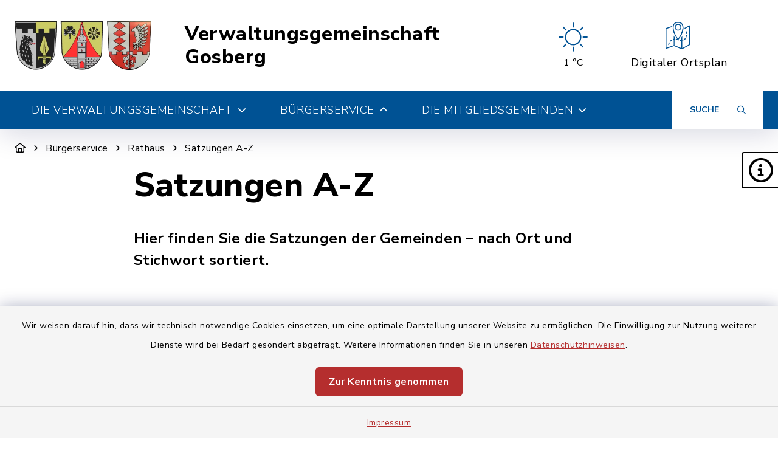

--- FILE ---
content_type: text/html; charset=utf-8
request_url: https://www.vg-gosberg.de/buergerservice/rathaus/satzungen-a-z?print=928&cHash=279e1c5b06bbb141885078ebb1c90fb5
body_size: 16413
content:
<!DOCTYPE html>
<html lang="de-DE">
<head>
    <meta charset="utf-8">

<!-- 
	This website is powered by TYPO3 - inspiring people to share!
	TYPO3 is a free open source Content Management Framework initially created by Kasper Skaarhoj and licensed under GNU/GPL.
	TYPO3 is copyright 1998-2026 of Kasper Skaarhoj. Extensions are copyright of their respective owners.
	Information and contribution at https://typo3.org/
-->

<link rel="icon" href="/_assets/0f9d092663874b27689229132eaf80cf/Images/VG2.png" type="image/png">
<title>Gosberg: Satzungen A-Z</title>
<meta http-equiv="x-ua-compatible" content="IE=edge">
<meta name="generator" content="TYPO3 CMS">
<meta name="viewport" content="width=device-width, initial-scale=1">


<link rel="stylesheet" href="/build/main/bootstrap.css?1767089073" media="all">
<link rel="stylesheet" href="/build/main/communice-iconfont.css?1767089073" media="all">
<link rel="stylesheet" href="/build/main/base.css?1767089073" media="all">
<link rel="stylesheet" href="/build/main/accessibility-panel.css?1767089073" media="all">
<link rel="stylesheet" href="/build/main/navigation-1a.css?1767089073" media="all">
<link rel="stylesheet" href="/build/main/textpic-base.css?1767089073" media="all">
<link rel="stylesheet" href="/build/main/textpic-floating.css?1767089073" media="all">
<link rel="stylesheet" href="/build/main/letternav.css?1767089073" media="all">
<link rel="stylesheet" href="/build/main/statutes.css?1767089073" media="all">
<link rel="stylesheet" href="/build/main/statutes-categories.css?1767089073" media="all">
<link rel="stylesheet" href="/build/main/footer-v2.css?1767089073" media="all">
<link rel="stylesheet" href="/build/main/footerboxes.css?1767089073" media="all">
<link rel="stylesheet" href="/build/main/cb-html.css?1767089073" media="all">
<link rel="stylesheet" href="/build/main/gtranslate.css?1767089073" media="all">
<link rel="stylesheet" href="/_assets/d62557c271d06262fbb7ce0981266e2f/Css/auto-complete.css?1752581079" media="all">
<link rel="stylesheet" href="/_assets/f6691f2c8f7fb18adf855cd4e70e11d6/Packages/tiny-slider/tiny-slider.css?1767089135" media="all">
<link rel="stylesheet" href="/_assets/f038457a108ded7ca0b077b63bfae195/Css/Main.min.css?1766077593" media="all">




<script src="/_assets/f6691f2c8f7fb18adf855cd4e70e11d6/JavaScript/Contrib/openlayers/ol.js?1767089135"></script>



<link rel="canonical" href="https://www.vg-gosberg.de/buergerservice/rathaus/satzungen-a-z?print=928&amp;cHash=279e1c5b06bbb141885078ebb1c90fb5">

</head>
<body class="page-145 has-accessibility-panel" data-controller="base" data-mobile-breakpoint="xl">













<div id="privacy-container">
    
    
    
        
    <div id="communice-cookiebar" style="display: none;">
        <span id="cookiebar-text">
            Wir weisen darauf hin, dass wir technisch notwendige Cookies einsetzen, um eine optimale Darstellung unserer Website zu ermöglichen. Die Einwilligung zur Nutzung weiterer Dienste wird bei Bedarf gesondert abgefragt. Weitere Informationen finden Sie in unseren <a href="/datenschutz?print=928&amp;cHash=0c8f293fbe2e435a52b5a2acb7accd4f">Datenschutzhinweisen</a>.
        </span>
        <div id="cookiebar-btns">
            <a
                href="#"
                class="btn btn-primary privacy-button"
                id="cookiebar-btn-understand"
            >
                Zur Kenntnis genommen
            </a>
        </div>
    </div>

    
    
    <div id="privacy-container-imprintlink" class="accessibility-panel--active" style="display: none;">
        <div class="spacer"></div>
        <a href="/impressum?print=928&amp;cHash=9c7f506207c621dd26e2cd65716d4b3d">
            Impressum
        </a>
    </div>

</div>












<div
    id="jump-navigation"
    class="jump-navigation"
    aria-label="Sprungziele"
    data-controller="jumpnav"
>
    <strong>Sprungziele</strong>
    <ul>
        <li>
            <a
                href="#main-content-anchor"
                data-jumpnav-target="item"
                data-action="click->jumpnav#jumpToMainContent"
            >
                Zum Hauptinhalt springen
            </a>
        </li>
        <li>
            <a
                href="#search-sword-menubar"
                data-jumpnav-target="item"
                data-action="click->jumpnav#jumpToSearchword"
            >
                Zur Suchfunktion springen
            </a>
        </li>
        <li>
            <a
                href="#main-navigation"
                data-jumpnav-target="item"
                data-action="click->jumpnav#jumpToMainnav"
            >
                Zum Hauptmenü springen
            </a>
        </li>
        <li>
            <a
                href="#main-footer-anchor"
                data-jumpnav-target="item"
                data-action="click->jumpnav#jumpToFooter"
            >
                Zur Fußzeile springen
            </a>
        </li>
    </ul>
</div>








    

    <div id="panel-accessability"
         class=""
    >
        <div id="panel-accessability--inner">
            <div id="panel-accessability--items">
                
                
                
                

                


        



    <div
        class="panel-accessability--item accessability-button--servicenav"
        id="panel-accessability--servicenav"
        tabindex="0"
        data-toggle="panel-tooltip"
        data-bs-placement="left"
        role="button"
        title="Service"
        data-controller="panel-nav"
        aria-label="Panel umschalten"
        aria-controls="panel--nav"
        aria-expanded="false"
        data-panel-nav-target="panel"
        data-action="resize@window->panel-nav#update"
    >
        <div
            class="pa-icon"
            data-action="click->panel-nav#toggle"
            aria-hidden="true"
            data-panel-nav-target="linklistIcon"
        >
            <i class="far fa-info-circle"></i>
        </div>
        <div class="panel-accessability--item--content"
             data-panel-nav-target="content"
             aria-hidden="true"
        >
            <nav
                id="panel--nav"
                aria-label="Service"
            >
                <ul
                    class="panel-nav-list"
                    data-panel-nav-target="linklist"
                >
                    
                        <li data-panel-nav-target="linkitem">
                            <a href="/schadensmelder?print=928&amp;cHash=c08c95e2a12e32dfaa1f14082cc307df">
                                
                                    <i class="fa-solid fa-arrow-right" aria-hidden="true"></i>
                                
                                Schadensmelder
                            </a>
                        </li>
                    
                        <li data-panel-nav-target="linkitem">
                            <a href="/die-mitgliedsgemeinden/karte?print=928&amp;cHash=a9728477d49d09ab602f03a7fdeddf3c">
                                
                                    <i class="fa-solid fa-arrow-right" aria-hidden="true"></i>
                                
                                Ortsplan
                            </a>
                        </li>
                    
                        <li data-panel-nav-target="linkitem">
                            <a href="/buergerservice/service/mitteilungsblatt?print=928&amp;cHash=cc2f2d1690acf2789248032d828d771b">
                                
                                    <i class="fa-solid fa-arrow-right" aria-hidden="true"></i>
                                
                                Mitteilungsblatt
                            </a>
                        </li>
                    
                        <li data-panel-nav-target="linkitem">
                            <a href="/?print=928&amp;cHash=d1ffca3e727283af0828e672cccc2715">
                                
                                    <i class="fa-solid fa-arrow-right" aria-hidden="true"></i>
                                
                                Im Notfall
                            </a>
                        </li>
                    
                </ul>
            </nav>
        </div>
    </div>




    




            </div>
        </div>
    </div>





<div
    id="page-wrap"
    class="page-wrap--subpage"
>
    
    

    <header id="header"
            class="header--10"
            data-controller="header--header"
            data-header--header-sticky-value="0"
            data-mainNav-show-navbar-value="1"
    >
        



        
    
        
    

    <div
        id="header-top--wrap"
        data-header--header-target="topHeader"
        class=""
    >
        <div class="container-fluid container-xxl" id="header-top">
            



            <div class="row">
                <div class="col-9 col-sm" id="header-variants--top-left">
                    <div id="header-variants--top-left--row">
                        <div class="col-12" id="header--variant-10--left">
                            
                                <div id="header-variants--top-left--logo-wrap" class="header--variant--item">
                                    <a href="/?print=928&amp;cHash=d1ffca3e727283af0828e672cccc2715" id="header-logo-link" title="zur Startseite">
                                        <img id="header-variants--top-left--logo" alt="Logo - zur Startseite" src="/typo3temp/assets/_processed_/c/6/csm_wappen_vg2_48d3a99c73.webp" width="427" height="150" />
                                    </a>
                                </div>
                            

                            
                                <div class="header-sitename">
                                    <a href="/" title="zur Startseite" class="h2">
                                        Verwaltungsgemeinschaft Gosberg
                                    </a>
                                </div>
                            
                        </div>
                    </div>
                </div>

                <div class="col-3 col-sm" id="header-variants--top-right">
                    <div class="row" id="header-variants--top-right--row">
                        <div class="col-12" id="header--variant-10--right">
                            

                            
                                
                            

                            
                                    
    
        <div class="header--variant--item">
            <div class="header--variant--item--weather-widget">
                <div class="weather-icon" title="Wetterlage: Klarer Himmel;Temperatur: 1 °C"><?xml version="1.0" encoding="utf-8"?><svg version="1.1" id="Ebene_1" xmlns="http://www.w3.org/2000/svg" xmlns:xlink="http://www.w3.org/1999/xlink" x="0px" y="0px"  viewBox="0 0 290 205.9" style="enable-background:new 0 0 290 205.9;max-width:250px;" xml:space="preserve"><g><path d="M145,46.9c-30.9,0-56,25.1-56,56s25.1,56,56,56s56-25.1,56-56S175.9,46.9,145,46.9z M145,150.2 c-26.1,0-47.3-21.2-47.3-47.3s21.2-47.3,47.3-47.3s47.3,21.2,47.3,47.3S171.1,150.2,145,150.2z"/><path d="M145,38.3c2.4,0,4.3-1.9,4.3-4.3V8.1c0-2.4-1.9-4.3-4.3-4.3s-4.3,1.9-4.3,4.3V34C140.7,36.3,142.6,38.3,145,38.3z"/><path d="M145,167.4c-2.4,0-4.3,1.9-4.3,4.3v25.8c0,2.4,1.9,4.3,4.3,4.3s4.3-1.9,4.3-4.3v-25.8C149.3,169.3,147.4,167.4,145,167.4z" /><path d="M93.3,57.2c0.8,0.8,1.9,1.3,3,1.3c1.1,0,2.2-0.4,3-1.3c1.7-1.7,1.7-4.4,0-6.1L81.1,32.8c-1.7-1.7-4.4-1.7-6.1,0 c-1.7,1.7-1.7,4.4,0,6.1L93.3,57.2z"/><path d="M196.7,148.5c-1.7-1.7-4.4-1.7-6.1,0c-1.7,1.7-1.7,4.4,0,6.1l18.3,18.3c0.8,0.8,1.9,1.3,3,1.3c1.1,0,2.2-0.4,3-1.3 c1.7-1.7,1.7-4.4,0-6.1L196.7,148.5z"/><path d="M80.4,102.8c0-2.4-1.9-4.3-4.3-4.3H50.3c-2.4,0-4.3,1.9-4.3,4.3s1.9,4.3,4.3,4.3h25.8C78.5,107.1,80.4,105.2,80.4,102.8z" /><path d="M239.7,98.5h-25.8c-2.4,0-4.3,1.9-4.3,4.3s1.9,4.3,4.3,4.3h25.8c2.4,0,4.3-1.9,4.3-4.3S242.1,98.5,239.7,98.5z"/><path d="M93.3,148.5L75,166.7c-1.7,1.7-1.7,4.4,0,6.1c0.8,0.8,1.9,1.3,3,1.3c1.1,0,2.2-0.4,3-1.3l18.3-18.3c1.7-1.7,1.7-4.4,0-6.1 C97.7,146.8,94.9,146.8,93.3,148.5z"/><path d="M193.7,58.4c1.1,0,2.2-0.4,3-1.3L215,38.9c1.7-1.7,1.7-4.4,0-6.1s-4.4-1.7-6.1,0l-18.3,18.3c-1.7,1.7-1.7,4.4,0,6.1 C191.5,58,192.6,58.4,193.7,58.4z"/></g></svg></div>     <div class="weather-temperature" aria-hidden="true">         <span>1 °C</span>     </div>
            </div>
        </div>
    

    
        
                
                <div class="header--variant--item">
                    <a class="header--variant--item--maps-widget d-none d-xl-flex" href="/die-mitgliedsgemeinden/karte?print=928&amp;cHash=a9728477d49d09ab602f03a7fdeddf3c">
                        <div class="maps-widget--icon">
                            <?xml version="1.0" encoding="utf-8"?><!-- Generator: Adobe Illustrator 22.0.1, SVG Export Plug-In . SVG Version: 6.00 Build 0)  --><svg version="1.1" id="Ebene_1" xmlns="http://www.w3.org/2000/svg" xmlns:xlink="http://www.w3.org/1999/xlink" x="0px" y="0px"  viewBox="0 0 43.2 47.5" style="enable-background:new 0 0 43.2 47.5;max-width:250px;" xml:space="preserve"><path d="M14.4,8.2"/><g><path d="M31.7,8c-0.7-5.3-4-8-9.4-8c-5.5,0-8.8,2.8-9.4,8c-0.2,1.7-0.1,3.6,0.3,5.5c2,9.5,6.8,15.2,8.3,16.8c0,0.1,0.3,0.4,0.3,0.5 c0.1,0.1,0,0,0.2,0.2c0.1,0,0.2,0,0.3,0c0,0,0.1,0,0.1,0c0.3-0.2,0.4-0.3,0.6-0.5c0.1-0.1,0.1-0.1,0.2-0.2c0,0,0,0,0,0 c1.4-1.5,6.3-7.3,8.3-16.8C31.8,11.6,31.9,9.8,31.7,8z M29.9,13.2C28,21.9,23.7,27.3,22.2,29c-1.5-1.7-5.8-7.1-7.6-15.7 c-0.4-1.8-0.5-3.4-0.3-5c0.6-4.5,3.2-6.6,7.9-6.6c4.7,0,7.3,2.2,7.9,6.6C30.3,9.8,30.2,11.5,29.9,13.2z"/></g><path d="M22.2,15.1c3.2,0,5.9-2.6,5.9-5.9c0-3.2-2.6-5.9-5.9-5.9c-3.2,0-5.9,2.6-5.9,5.9C16.4,12.5,19,15.1,22.2,15.1L22.2,15.1z  M22.2,5c2.4,0,4.3,1.9,4.3,4.3c0,2.4-1.9,4.3-4.3,4.3c-2.4,0-4.3-1.9-4.3-4.3C18,6.9,19.9,5,22.2,5L22.2,5z M22.2,5"/><g><path d="M30,12.4c0,0.3-0.1,0.6-0.1,0.8c-0.5,2.3-1.1,4.3-1.9,6.1v3.9c0.6-1.1,1.1-2.3,1.6-3.6v-5.3l1.8-1c0.1-0.7,0.2-1.3,0.3-2 L30,12.4z"/><path d="M36.4,23.3c-0.2,1.1-0.5,2.1-0.8,2.9c-0.2,0.4,0,0.9,0.5,1c0.1,0,0.2,0.1,0.3,0.1c0.3,0,0.6-0.2,0.7-0.5 c0.4-1,0.7-2,0.9-3.2c0.1-0.4-0.2-0.9-0.6-0.9C36.9,22.6,36.5,22.9,36.4,23.3z"/><path d="M10.2,31c-1,0.6-1.8,1.4-2.6,2.3c-0.3,0.3-0.2,0.8,0.1,1.1c0.1,0.1,0.3,0.2,0.5,0.2c0.2,0,0.5-0.1,0.6-0.3 c0.6-0.8,1.4-1.4,2.2-1.9c0.4-0.2,0.5-0.7,0.3-1.1C11.1,30.9,10.6,30.8,10.2,31z"/><path d="M37.5,21.1L37.5,21.1c0.5,0,0.8-0.3,0.8-0.8c0.1-0.8,0.1-1.6,0.1-2.4c0-0.3,0-0.6,0-0.8c0-0.4-0.4-0.8-0.8-0.8 c-0.4,0-0.8,0.4-0.8,0.8c0,0.3,0,0.5,0,0.8c0,0.8,0,1.6-0.1,2.3C36.8,20.7,37.1,21.1,37.5,21.1z"/><path d="M34.2,28.8c-0.6,0.8-1.4,1.4-2.2,1.8c-0.4,0.2-0.6,0.7-0.3,1.1c0.1,0.3,0.4,0.4,0.7,0.4c0.1,0,0.2,0,0.4-0.1 c1-0.5,1.9-1.3,2.7-2.2c0.3-0.3,0.2-0.8-0.1-1.1C34.9,28.4,34.4,28.5,34.2,28.8z"/><path d="M42.8,6.1c-0.2-0.1-0.5-0.2-0.8,0l-8.2,4.4c0,0.6-0.1,1.2-0.1,1.9l7.9-4.2v31l-12,6.4V32.9c0.3-0.1,0.5-0.4,0.5-0.8 c0-0.3-0.2-0.5-0.5-0.7v-6.9c-0.5,1-1.1,1.9-1.6,2.8v4.1c-0.6,0-1.2-0.1-1.8-0.2c-0.4-0.1-0.9,0.2-0.9,0.6 c-0.1,0.4,0.2,0.9,0.6,0.9c0.7,0.1,1.4,0.2,2.1,0.2v12.6l-12-4.9v-9.7c0.3,0,0.5-0.1,0.8-0.1c0.4,0,0.8-0.4,0.8-0.8 c0-0.4-0.4-0.8-0.8-0.8h0c-0.2,0-0.5,0-0.7,0v-2.8c-0.5-0.9-1.1-1.9-1.6-2.9v5.9c-0.3,0.1-0.7,0.1-1,0.2c-0.4,0.1-0.7,0.6-0.6,1 c0.1,0.4,0.4,0.6,0.8,0.6c0.1,0,0.1,0,0.2,0c0.2-0.1,0.4-0.1,0.6-0.1v9.5L1.6,44.8V12.1l9.1-3c0-0.4,0.1-0.9,0.1-1.3 c0-0.2,0.1-0.3,0.1-0.4L0.5,10.8C0.2,10.9,0,11.2,0,11.5V46c0,0.3,0.1,0.5,0.3,0.6c0.1,0.1,0.3,0.2,0.5,0.2c0.1,0,0.2,0,0.3,0 L15.2,42l13.3,5.5c0,0,0,0,0,0c0.1,0,0.2,0.1,0.3,0.1c0.1,0,0.1,0,0.2,0c0,0,0,0,0.1,0c0,0,0.1,0,0.1,0l13.6-7.2 c0.3-0.1,0.4-0.4,0.4-0.7V6.8C43.2,6.5,43.1,6.2,42.8,6.1z"/><path d="M14.4,7.9v0.3C14.5,7.4,14.7,6.7,15,6c0,0,0,0,0,0l-1.9,0.6C13,7.1,12.9,7.5,12.8,8c0,0.1,0,0.2,0,0.4L14.4,7.9z"/><path d="M5.8,36.2c-0.8,1.8-1,3.2-1,3.3c-0.1,0.4,0.2,0.8,0.7,0.9c0,0,0.1,0,0.1,0c0.4,0,0.7-0.3,0.8-0.7c0,0,0.2-1.3,0.9-2.8 c0.2-0.4,0-0.9-0.4-1.1C6.5,35.6,6,35.8,5.8,36.2z"/><path d="M16,18c-0.5-1.5-1-3.1-1.4-4.8c-0.1-0.5-0.2-1-0.2-1.5v6.6c0.5,1.4,1,2.7,1.6,3.9V18z"/></g><path d="M23.3,30.3C23,30.1,22.8,30,22.8,30c-0.1,0-0.1,0-0.2-0.1c-0.9-0.2-1.7-0.4-2.5-0.5c-0.4-0.1-0.8,0.2-0.9,0.7 c-0.1,0.4,0.2,0.8,0.7,0.9c0.7,0.1,1.5,0.3,2.3,0.5c0.1,0.1,0.3,0.1,0.6,0.3c0.1,0,0.2,0.1,0.3,0.1c0.3,0,0.6-0.2,0.7-0.5 C23.9,30.9,23.7,30.5,23.3,30.3L23.3,30.3z M23.3,30.3"/></svg>
                        </div>
                        <span class="maps-widget--text">
                            Digitaler&nbsp;Ortsplan
                        </span>
                    </a>
                </div>
            
    

                                

                            
                                
                            

                            
                                
                            
                        </div>
                    </div>
                </div>
            </div>

            


        </div>
    </div>


        
            
                
    
    





<div
    id="main-navigation--wrap"
    data-controller="navigation--mainNav"
    data-navigation--mainNav-header--header-outlet="#header"
    data-action="closeAllNavItems@window->navigation--mainNav#hideAllItems keydown@window->navigation--mainNav#onKeypress focusout->mainnav#onFocusout click@window->navigation--mainNav#handleOutsideClick resize@window->navigation--mainNav#handleResize"
    class=""
>
    <nav
        id="main-navigation"
        class=""
        aria-label="Hauptmenü"
    >
        


        
            
            <button
                id="mobile-nav-toggle-button"
                tabindex="0"
                class="d-xl-none hamburger hamburger--spin"
                type="button"
                data-bs-toggle="collapse"
                aria-controls="navigation-mobile-collapse"
                aria-expanded="false"
                aria-label="Navigation umschalten"
                data-navigation--mainNav-target="hamburger"
                data-action="click->navigation--mainNav#toggleMobileNavigation"
            >
                <span class="hamburger-box">
                    <span class="hamburger-inner"></span>
                </span>
            </button>
            

            
            <button
                id="mobile-search-toggle-button"
                data-navigation--mainNav-target="mobileSearchButton"
                data-action="click->navigation--mainNav#toggleMobileSearch"
                class="d-xl-none"
                data-bs-toggle="collapse"
                aria-controls="mobile-search-container"
                aria-expanded="false"
                aria-label="Mobile Suche umschalten"
            >
                <i class="fa-solid fa-magnifying-glass"></i>
            </button>
            

            
            
                
                        
                        <a href="/die-mitgliedsgemeinden/karte?print=928&amp;cHash=a9728477d49d09ab602f03a7fdeddf3c" class="d-xl-none mobile-do-link float-end">
                            <span class="text">Digitaler<br>Ortsplan</span>
                            <span class="icon"><?xml version="1.0" encoding="utf-8"?><!-- Generator: Adobe Illustrator 22.0.1, SVG Export Plug-In . SVG Version: 6.00 Build 0)  --><svg version="1.1" id="Ebene_1" xmlns="http://www.w3.org/2000/svg" xmlns:xlink="http://www.w3.org/1999/xlink" x="0px" y="0px"  viewBox="0 0 43.2 47.5" style="enable-background:new 0 0 43.2 47.5;max-width:250px;" xml:space="preserve"><path d="M14.4,8.2"/><g><path d="M31.7,8c-0.7-5.3-4-8-9.4-8c-5.5,0-8.8,2.8-9.4,8c-0.2,1.7-0.1,3.6,0.3,5.5c2,9.5,6.8,15.2,8.3,16.8c0,0.1,0.3,0.4,0.3,0.5 c0.1,0.1,0,0,0.2,0.2c0.1,0,0.2,0,0.3,0c0,0,0.1,0,0.1,0c0.3-0.2,0.4-0.3,0.6-0.5c0.1-0.1,0.1-0.1,0.2-0.2c0,0,0,0,0,0 c1.4-1.5,6.3-7.3,8.3-16.8C31.8,11.6,31.9,9.8,31.7,8z M29.9,13.2C28,21.9,23.7,27.3,22.2,29c-1.5-1.7-5.8-7.1-7.6-15.7 c-0.4-1.8-0.5-3.4-0.3-5c0.6-4.5,3.2-6.6,7.9-6.6c4.7,0,7.3,2.2,7.9,6.6C30.3,9.8,30.2,11.5,29.9,13.2z"/></g><path d="M22.2,15.1c3.2,0,5.9-2.6,5.9-5.9c0-3.2-2.6-5.9-5.9-5.9c-3.2,0-5.9,2.6-5.9,5.9C16.4,12.5,19,15.1,22.2,15.1L22.2,15.1z  M22.2,5c2.4,0,4.3,1.9,4.3,4.3c0,2.4-1.9,4.3-4.3,4.3c-2.4,0-4.3-1.9-4.3-4.3C18,6.9,19.9,5,22.2,5L22.2,5z M22.2,5"/><g><path d="M30,12.4c0,0.3-0.1,0.6-0.1,0.8c-0.5,2.3-1.1,4.3-1.9,6.1v3.9c0.6-1.1,1.1-2.3,1.6-3.6v-5.3l1.8-1c0.1-0.7,0.2-1.3,0.3-2 L30,12.4z"/><path d="M36.4,23.3c-0.2,1.1-0.5,2.1-0.8,2.9c-0.2,0.4,0,0.9,0.5,1c0.1,0,0.2,0.1,0.3,0.1c0.3,0,0.6-0.2,0.7-0.5 c0.4-1,0.7-2,0.9-3.2c0.1-0.4-0.2-0.9-0.6-0.9C36.9,22.6,36.5,22.9,36.4,23.3z"/><path d="M10.2,31c-1,0.6-1.8,1.4-2.6,2.3c-0.3,0.3-0.2,0.8,0.1,1.1c0.1,0.1,0.3,0.2,0.5,0.2c0.2,0,0.5-0.1,0.6-0.3 c0.6-0.8,1.4-1.4,2.2-1.9c0.4-0.2,0.5-0.7,0.3-1.1C11.1,30.9,10.6,30.8,10.2,31z"/><path d="M37.5,21.1L37.5,21.1c0.5,0,0.8-0.3,0.8-0.8c0.1-0.8,0.1-1.6,0.1-2.4c0-0.3,0-0.6,0-0.8c0-0.4-0.4-0.8-0.8-0.8 c-0.4,0-0.8,0.4-0.8,0.8c0,0.3,0,0.5,0,0.8c0,0.8,0,1.6-0.1,2.3C36.8,20.7,37.1,21.1,37.5,21.1z"/><path d="M34.2,28.8c-0.6,0.8-1.4,1.4-2.2,1.8c-0.4,0.2-0.6,0.7-0.3,1.1c0.1,0.3,0.4,0.4,0.7,0.4c0.1,0,0.2,0,0.4-0.1 c1-0.5,1.9-1.3,2.7-2.2c0.3-0.3,0.2-0.8-0.1-1.1C34.9,28.4,34.4,28.5,34.2,28.8z"/><path d="M42.8,6.1c-0.2-0.1-0.5-0.2-0.8,0l-8.2,4.4c0,0.6-0.1,1.2-0.1,1.9l7.9-4.2v31l-12,6.4V32.9c0.3-0.1,0.5-0.4,0.5-0.8 c0-0.3-0.2-0.5-0.5-0.7v-6.9c-0.5,1-1.1,1.9-1.6,2.8v4.1c-0.6,0-1.2-0.1-1.8-0.2c-0.4-0.1-0.9,0.2-0.9,0.6 c-0.1,0.4,0.2,0.9,0.6,0.9c0.7,0.1,1.4,0.2,2.1,0.2v12.6l-12-4.9v-9.7c0.3,0,0.5-0.1,0.8-0.1c0.4,0,0.8-0.4,0.8-0.8 c0-0.4-0.4-0.8-0.8-0.8h0c-0.2,0-0.5,0-0.7,0v-2.8c-0.5-0.9-1.1-1.9-1.6-2.9v5.9c-0.3,0.1-0.7,0.1-1,0.2c-0.4,0.1-0.7,0.6-0.6,1 c0.1,0.4,0.4,0.6,0.8,0.6c0.1,0,0.1,0,0.2,0c0.2-0.1,0.4-0.1,0.6-0.1v9.5L1.6,44.8V12.1l9.1-3c0-0.4,0.1-0.9,0.1-1.3 c0-0.2,0.1-0.3,0.1-0.4L0.5,10.8C0.2,10.9,0,11.2,0,11.5V46c0,0.3,0.1,0.5,0.3,0.6c0.1,0.1,0.3,0.2,0.5,0.2c0.1,0,0.2,0,0.3,0 L15.2,42l13.3,5.5c0,0,0,0,0,0c0.1,0,0.2,0.1,0.3,0.1c0.1,0,0.1,0,0.2,0c0,0,0,0,0.1,0c0,0,0.1,0,0.1,0l13.6-7.2 c0.3-0.1,0.4-0.4,0.4-0.7V6.8C43.2,6.5,43.1,6.2,42.8,6.1z"/><path d="M14.4,7.9v0.3C14.5,7.4,14.7,6.7,15,6c0,0,0,0,0,0l-1.9,0.6C13,7.1,12.9,7.5,12.8,8c0,0.1,0,0.2,0,0.4L14.4,7.9z"/><path d="M5.8,36.2c-0.8,1.8-1,3.2-1,3.3c-0.1,0.4,0.2,0.8,0.7,0.9c0,0,0.1,0,0.1,0c0.4,0,0.7-0.3,0.8-0.7c0,0,0.2-1.3,0.9-2.8 c0.2-0.4,0-0.9-0.4-1.1C6.5,35.6,6,35.8,5.8,36.2z"/><path d="M16,18c-0.5-1.5-1-3.1-1.4-4.8c-0.1-0.5-0.2-1-0.2-1.5v6.6c0.5,1.4,1,2.7,1.6,3.9V18z"/></g><path d="M23.3,30.3C23,30.1,22.8,30,22.8,30c-0.1,0-0.1,0-0.2-0.1c-0.9-0.2-1.7-0.4-2.5-0.5c-0.4-0.1-0.8,0.2-0.9,0.7 c-0.1,0.4,0.2,0.8,0.7,0.9c0.7,0.1,1.5,0.3,2.3,0.5c0.1,0.1,0.3,0.1,0.6,0.3c0.1,0,0.2,0.1,0.3,0.1c0.3,0,0.6-0.2,0.7-0.5 C23.9,30.9,23.7,30.5,23.3,30.3L23.3,30.3z M23.3,30.3"/></svg></span>
                        </a>
                    
            
            
        

        
                <div class="container-fluid container-xxl d-none d-xl-block">
                    



<ul class="main-nav--first">
    
        <li
            class="main-nav--first--item "
            data-dropdown-classtoggle="652"
            style=""
        >
            
            
                    <a href="/die-verwaltungsgemeinschaft/organe/mitglieder?print=928&amp;cHash=cdcba82bb190da5be0e42cc2808fd7ec" data-dropdown-btn="652" data-dropdown-100percent-on-open="1" role="button" aria-expanded="false" aria-controls="main-nav--dropdown-wrap-652" class="main-nav--first--item--link">
                        Die Verwaltungsgemeinschaft

                        
                            <i class="fa-solid fa-chevron-down ms-2"></i>
                        
                    </a>
                

            
            <div id="main-nav--dropdown-wrap-652"
                 class="main-nav--dropdown-wrap"
                 data-dropdown-container="652"
                 style="display: none;"
                 tabindex="-1"
            >
                <div class="main-nav--dropdown--inner container-fluid container-xxl" tabindex="-1">
                    <div class="main-nav--second row">
                        
                            <div class="col-4 col-lg-3 nav-item--second ">
                                <span class="main-nav--second--item">
                                    
                                        <i class="fas fa-pencil-alt nav-item--second--icon"></i>
                                    

                                    <a href="/die-verwaltungsgemeinschaft/organe/mitglieder?print=928&amp;cHash=cdcba82bb190da5be0e42cc2808fd7ec" class="nav-item--second--link">
                                        Organe
                                    </a>
                                </span>
                                <ul class="main-nav--third">
                                    
                                        <li class="nav-item--third">
                                            <i class="fas fa-chevron-right nav-item--third--icon"></i>
                                            <a href="/die-verwaltungsgemeinschaft/organe/mitglieder?print=928&amp;cHash=cdcba82bb190da5be0e42cc2808fd7ec" class="nav-item--third--link">
                                                Mitglieder
                                            </a>
                                        </li>
                                    
                                        <li class="nav-item--third">
                                            <i class="fas fa-chevron-right nav-item--third--icon"></i>
                                            <a href="/die-verwaltungsgemeinschaft/organe/sitzungskalender?print=928&amp;cHash=62e9c9ed00b832b770db0d7ce44853e5" class="nav-item--third--link">
                                                Sitzungskalender
                                            </a>
                                        </li>
                                    
                                        <li class="nav-item--third">
                                            <i class="fas fa-chevron-right nav-item--third--icon"></i>
                                            <a href="/die-verwaltungsgemeinschaft/organe/satzungen-zv-ehrenbuerggruppe?print=928&amp;cHash=384de36c19245837009bb887584dbd6f" class="nav-item--third--link">
                                                Satzungen ZV Ehrenbürggruppe
                                            </a>
                                        </li>
                                    
                                </ul>
                            </div>
                        
                            <div class="col-4 col-lg-3 nav-item--second ">
                                <span class="main-nav--second--item">
                                    
                                        <i class="fas fa-layer-group nav-item--second--icon"></i>
                                    

                                    <a href="/die-verwaltungsgemeinschaft/verbaende/schulverband-kirchehrenbach?print=928&amp;cHash=bb2fb732a483994bf1e1eff538dcfcce" class="nav-item--second--link">
                                        Verbände
                                    </a>
                                </span>
                                <ul class="main-nav--third">
                                    
                                        <li class="nav-item--third">
                                            <i class="fas fa-chevron-right nav-item--third--icon"></i>
                                            <a href="/die-verwaltungsgemeinschaft/verbaende/schulverband-kirchehrenbach?print=928&amp;cHash=bb2fb732a483994bf1e1eff538dcfcce" class="nav-item--third--link">
                                                Schulverband Kirchehrenbach
                                            </a>
                                        </li>
                                    
                                        <li class="nav-item--third">
                                            <i class="fas fa-chevron-right nav-item--third--icon"></i>
                                            <a href="/die-verwaltungsgemeinschaft/verbaende/schulverband-ehrenbuerg?print=928&amp;cHash=d9594b1404c48e8d6e08aeec8362c73c" class="nav-item--third--link">
                                                Schulverband Ehrenbürg
                                            </a>
                                        </li>
                                    
                                        <li class="nav-item--third">
                                            <i class="fas fa-chevron-right nav-item--third--icon"></i>
                                            <a href="/die-verwaltungsgemeinschaft/verbaende/zweckverband-zur-wasserversorgung-der-ehrenbuerggruppe?print=928&amp;cHash=92a3b0b5449cd8994b53d24b67f4d9ec" class="nav-item--third--link">
                                                Zweckverband zur Wasserversorgung der Ehrenbürggruppe
                                            </a>
                                        </li>
                                    
                                        <li class="nav-item--third">
                                            <i class="fas fa-chevron-right nav-item--third--icon"></i>
                                            <a href="/die-verwaltungsgemeinschaft/verbaende/zweckverband-zur-wasserversorgung-leithenberggruppe?print=928&amp;cHash=fb3dba4150205828fe6529e503192f53" class="nav-item--third--link">
                                                Zweckverband zur Wasserversorgung Leithenberggruppe
                                            </a>
                                        </li>
                                    
                                </ul>
                            </div>
                        
                    </div>
                </div>

            </div>
        </li>
    
        <li
            class="main-nav--first--item active"
            data-dropdown-classtoggle="673"
            style=""
        >
            
            
                    <a href="/buergerservice/rathaus/ihr-anliegen?print=928&amp;cHash=9222c6b2339616bbc8671b52dae8d6e6" data-dropdown-btn="673" data-dropdown-100percent-on-open="1" role="button" aria-expanded="false" aria-controls="main-nav--dropdown-wrap-673" class="main-nav--first--item--link">
                        Bürgerservice

                        
                            <i class="fa-solid fa-chevron-down ms-2"></i>
                        
                    </a>
                

            
            <div id="main-nav--dropdown-wrap-673"
                 class="main-nav--dropdown-wrap"
                 data-dropdown-container="673"
                 style="display: none;"
                 tabindex="-1"
            >
                <div class="main-nav--dropdown--inner container-fluid container-xxl" tabindex="-1">
                    <div class="main-nav--second row">
                        
                            <div class="col-4 col-lg-3 nav-item--second active">
                                <span class="main-nav--second--item">
                                    
                                        <i class="far fa-university nav-item--second--icon"></i>
                                    

                                    <a href="/buergerservice/rathaus/ihr-anliegen?print=928&amp;cHash=9222c6b2339616bbc8671b52dae8d6e6" class="nav-item--second--link">
                                        Rathaus
                                    </a>
                                </span>
                                <ul class="main-nav--third">
                                    
                                        <li class="nav-item--third">
                                            <i class="fas fa-chevron-right nav-item--third--icon"></i>
                                            <a href="/buergerservice/rathaus/ihr-anliegen?print=928&amp;cHash=9222c6b2339616bbc8671b52dae8d6e6" class="nav-item--third--link">
                                                Ihr Anliegen
                                            </a>
                                        </li>
                                    
                                        <li class="nav-item--third">
                                            <i class="fas fa-chevron-right nav-item--third--icon"></i>
                                            <a href="/buergerservice/rathaus/ansprechpartner?print=928&amp;cHash=f5df8c8feb3ee19656e4b307f5535beb" class="nav-item--third--link">
                                                Ansprechpartner
                                            </a>
                                        </li>
                                    
                                        <li class="nav-item--third">
                                            <i class="fas fa-chevron-right nav-item--third--icon"></i>
                                            <a href="/buergerservice/rathaus/ratsinformationssystem?print=928&amp;cHash=87f4cdbe1526f906e5e83a66c0c7fa1a" class="nav-item--third--link">
                                                Ratsinformationssystem
                                            </a>
                                        </li>
                                    
                                        <li class="nav-item--third">
                                            <i class="fas fa-chevron-right nav-item--third--icon"></i>
                                            <a href="/buergerservice/rathaus/rathausserviceportal?print=928&amp;cHash=2e1e989ecd20071a180cc26eaf565f70" class="nav-item--third--link">
                                                Rathausserviceportal
                                            </a>
                                        </li>
                                    
                                        <li class="nav-item--third">
                                            <i class="fas fa-chevron-right nav-item--third--icon"></i>
                                            <a href="/buergerservice/rathaus/aemter-und-sachgebiete?print=928&amp;cHash=bea2349b846327ced2c8b7959527338e" class="nav-item--third--link">
                                                Ämter und Sachgebiete
                                            </a>
                                        </li>
                                    
                                        <li class="nav-item--third">
                                            <i class="fas fa-chevron-right nav-item--third--icon"></i>
                                            <a href="/buergerservice/rathaus/formulare-und-online-dienste?print=928&amp;cHash=54cbc024d9ed059b8bedf38cfb8c686f" class="nav-item--third--link">
                                                Formulare und Online-Dienste
                                            </a>
                                        </li>
                                    
                                        <li class="nav-item--third active">
                                            <i class="fas fa-chevron-right nav-item--third--icon"></i>
                                            <a href="/buergerservice/rathaus/satzungen-a-z?print=928&amp;cHash=279e1c5b06bbb141885078ebb1c90fb5" class="nav-item--third--link">
                                                Satzungen A-Z
                                            </a>
                                        </li>
                                    
                                        <li class="nav-item--third">
                                            <i class="fas fa-chevron-right nav-item--third--icon"></i>
                                            <a href="/buergerservice/rathaus/steuer-gebuehren-und-beitragssaetze?print=928&amp;cHash=274096b4bf8ad99d44cc22a675d836dc" class="nav-item--third--link">
                                                Steuer-, Gebühren- und Beitragssätze
                                            </a>
                                        </li>
                                    
                                        <li class="nav-item--third">
                                            <i class="fas fa-chevron-right nav-item--third--icon"></i>
                                            <a href="/buergerservice/rathaus/jobs?print=928&amp;cHash=d2a2ac1cad9a5ce3b9bc45815171ffa1" class="nav-item--third--link">
                                                Jobs
                                            </a>
                                        </li>
                                    
                                </ul>
                            </div>
                        
                            <div class="col-4 col-lg-3 nav-item--second ">
                                <span class="main-nav--second--item">
                                    
                                        <i class="fas fa-trash-alt nav-item--second--icon"></i>
                                    

                                    <a href="/buergerservice/ver-und-entsorgung/abfall-und-wertstoffe?print=928&amp;cHash=9265fdb03355673b6af01ebb1fbb6833" class="nav-item--second--link">
                                        Ver- und Entsorgung
                                    </a>
                                </span>
                                <ul class="main-nav--third">
                                    
                                        <li class="nav-item--third">
                                            <i class="fas fa-chevron-right nav-item--third--icon"></i>
                                            <a href="/buergerservice/ver-und-entsorgung/abfall-und-wertstoffe?print=928&amp;cHash=9265fdb03355673b6af01ebb1fbb6833" class="nav-item--third--link">
                                                Abfall und Wertstoffe
                                            </a>
                                        </li>
                                    
                                        <li class="nav-item--third">
                                            <i class="fas fa-chevron-right nav-item--third--icon"></i>
                                            <a href="/buergerservice/ver-und-entsorgung/wasser-und-abwasser?print=928&amp;cHash=4f9a2caed10c6ba03eaac58181c3ab21" class="nav-item--third--link">
                                                Wasser und Abwasser
                                            </a>
                                        </li>
                                    
                                        <li class="nav-item--third">
                                            <i class="fas fa-chevron-right nav-item--third--icon"></i>
                                            <a href="/buergerservice/ver-und-entsorgung/kaminkehrer?print=928&amp;cHash=8a6a1229e683458534330f9c0c2e7e61" class="nav-item--third--link">
                                                Kaminkehrer
                                            </a>
                                        </li>
                                    
                                        <li class="nav-item--third">
                                            <i class="fas fa-chevron-right nav-item--third--icon"></i>
                                            <a href="/buergerservice/ver-und-entsorgung/strom-und-gas?print=928&amp;cHash=e4b1a7b3992070109f2efa514486f691" class="nav-item--third--link">
                                                Strom und Gas
                                            </a>
                                        </li>
                                    
                                </ul>
                            </div>
                        
                            <div class="col-4 col-lg-3 nav-item--second ">
                                <span class="main-nav--second--item">
                                    
                                        <i class="far fa-hand-point-right nav-item--second--icon"></i>
                                    

                                    <a href="/buergerservice/service/mitteilungsblatt?print=928&amp;cHash=cc2f2d1690acf2789248032d828d771b" class="nav-item--second--link">
                                        Service
                                    </a>
                                </span>
                                <ul class="main-nav--third">
                                    
                                        <li class="nav-item--third">
                                            <i class="fas fa-chevron-right nav-item--third--icon"></i>
                                            <a href="/buergerservice/service/mitteilungsblatt?print=928&amp;cHash=cc2f2d1690acf2789248032d828d771b" class="nav-item--third--link">
                                                Mitteilungsblatt
                                            </a>
                                        </li>
                                    
                                        <li class="nav-item--third">
                                            <i class="fas fa-chevron-right nav-item--third--icon"></i>
                                            <a href="/buergerservice/service/vg-gutschein?print=928&amp;cHash=b82133bfc6cccb46f235907e950fa2f6" class="nav-item--third--link">
                                                VG-Gutschein
                                            </a>
                                        </li>
                                    
                                        <li class="nav-item--third">
                                            <i class="fas fa-chevron-right nav-item--third--icon"></i>
                                            <a href="/buergerservice/service/im-notfall?print=928&amp;cHash=8aad02f7f56f34031ee9a4438c21be4a" class="nav-item--third--link">
                                                Im Notfall
                                            </a>
                                        </li>
                                    
                                        <li class="nav-item--third">
                                            <i class="fas fa-chevron-right nav-item--third--icon"></i>
                                            <a href="/buergerservice/service/wichtige-adressen?print=928&amp;cHash=52e99abe475b4030ec70a882fd2fb2e6" class="nav-item--third--link">
                                                Wichtige Adressen
                                            </a>
                                        </li>
                                    
                                </ul>
                            </div>
                        
                    </div>
                </div>

            </div>
        </li>
    
        <li
            class="main-nav--first--item "
            data-dropdown-classtoggle="694"
            style=""
        >
            
            
                    <a href="http://www.kunreuth.de" target="_blank" data-dropdown-btn="694" data-dropdown-100percent-on-open="1" role="button" aria-expanded="false" aria-controls="main-nav--dropdown-wrap-694" class="main-nav--first--item--link">
                        Die Mitgliedsgemeinden

                        
                            <i class="fa-solid fa-chevron-down ms-2"></i>
                        
                    </a>
                

            
            <div id="main-nav--dropdown-wrap-694"
                 class="main-nav--dropdown-wrap"
                 data-dropdown-container="694"
                 style="display: none;"
                 tabindex="-1"
            >
                <div class="main-nav--dropdown--inner container-fluid container-xxl" tabindex="-1">
                    <div class="main-nav--second row">
                        
                            <div class="col-4 col-lg-3 nav-item--second ">
                                <span class="main-nav--second--item">
                                    
                                        <i class="fal fa-chart-network nav-item--second--icon"></i>
                                    

                                    <a href="http://www.kunreuth.de" target="_blank" class="nav-item--second--link">
                                        Gemeinde Kunreuth
                                    </a>
                                </span>
                                <ul class="main-nav--third">
                                    
                                </ul>
                            </div>
                        
                            <div class="col-4 col-lg-3 nav-item--second ">
                                <span class="main-nav--second--item">
                                    
                                        <i class="fal fa-chart-network nav-item--second--icon"></i>
                                    

                                    <a href="http://www.pinzberg.de" target="_blank" class="nav-item--second--link">
                                        Gemeinde Pinzberg
                                    </a>
                                </span>
                                <ul class="main-nav--third">
                                    
                                </ul>
                            </div>
                        
                            <div class="col-4 col-lg-3 nav-item--second ">
                                <span class="main-nav--second--item">
                                    
                                        <i class="fal fa-chart-network nav-item--second--icon"></i>
                                    

                                    <a href="http://www.wiesenthau.de" target="_blank" class="nav-item--second--link">
                                        Gemeinde Wiesenthau
                                    </a>
                                </span>
                                <ul class="main-nav--third">
                                    
                                </ul>
                            </div>
                        
                            <div class="col-4 col-lg-3 nav-item--second ">
                                <span class="main-nav--second--item">
                                    
                                        <i class="fas fa-map-marked-alt nav-item--second--icon"></i>
                                    

                                    <a href="/die-mitgliedsgemeinden/karte?print=928&amp;cHash=a9728477d49d09ab602f03a7fdeddf3c" class="nav-item--second--link">
                                        Karte
                                    </a>
                                </span>
                                <ul class="main-nav--third">
                                    
                                </ul>
                            </div>
                        
                    </div>
                </div>

            </div>
        </li>
    

    
        <li class="main-nav--first--item " id="main-nav--searchicon">
            <button
                type="button"
                id="main-nav--searchicon--link"
                class="main-nav--first--item--link"
                data-dropdown-btn="mainnav_search"
                aria-expanded="false"
                aria-label="Suche umschalten"
                aria-controls="mainnav--search-dropdown"
            >
                <span id="main-nav--searchicon--text">Suche</span>
                <i class="far fa-search" id="main-nav--searchicon--icon"></i>
            </button>
            <div id="mainnav--search-dropdown" class="mainnav--search-dropdown" data-dropdown-container="mainnav_search" style="display: none;">
                <div id="mainnav--search-dropdown--inner">
                    <h4 id="mainnav--search-dropdown--headline">Wie können wir weiterhelfen?</h4>
                    <div id="mainnav--search-dropdown--searchbox-wrap">
                        


        
<form
    method="get"
    id="search"
    class="search-form form-inline"
    name="form_kesearch_searchfield"
    action="/suche?print=928&amp;cHash=de327521e085029a2a43be9c40235614"
>
    <input type="hidden" name="id" value="153">

    
            <div class="input-group">
                <label for="search-sword-menubar" class="sr-only">Suche</label>
                <input
                    autocomplete="off"
                    aria-label="Suchbegriff eingeben"
                    placeholder="Suchbegriff eingeben"
                    class="search-sword form-control"
                    id="search-sword-menubar"
                    type="text"
                    name="tx_kesearch_pi1[sword]"
                >
                <button
                    type="submit"
                    class="btn btn-primary"
                    id="search-bar--submit"
                    title="Suchfunktion"
                >
                    
                            Suchen <i class="far fa-angle-right"></i>
                        
                </button>
            </div>
        
</form>


    




                    </div>
                    <ul id="mainnav--search-dropdown--buttons">
                        
                                


        



    




                            
                    </ul>
                </div>
            </div>
        </li>
    
</ul>







                </div>
            
        


    </nav>

    <div class="collapse d-xl-none" id="mobile-search-container">
        <div id="mobile-search-inner">
            


        
<div class="container-fluid">
    <div class="row d-flex justify-content-center">
        <div class="col-10">
            <form
                method="get"
                id="mobile-search"
                class="search-form form-inline"
                name="form_kesearch_searchfield"
                action="/suche?print=928&amp;cHash=de327521e085029a2a43be9c40235614"
            >
                <input type="hidden" name="id" value="153">

                <label for="search-sword-mobile" class="sr-only">Suche</label>
                <div id="mobile-search--input-wrap">
                    <input
                        autocomplete="off"
                        aria-label="Suchbegriff eingeben"
                        placeholder="Suchbegriff eingeben"
                        class="search-sword form-control"
                        id="search-sword-mobile"
                        type="text"
                        name="tx_kesearch_pi1[sword]"
                    >
                    <button
                        type="submit"
                        id="mobile-search--submit-button"
                        title="Suchfunktion"
                    >
                        <i class="fa-solid fa-magnifying-glass"></i>
                    </button>
                </div>
            </form>
        </div>
    </div>
</div>


    




        </div>
    </div>


</div>





            
        

        



<nav
    id="navigation-mobile"
    class="navbar d-xl-none"
    aria-label="Hauptmenü"
>
    <div class="collapse navbar-collapse" id="navigation-mobile-collapse">
        <ul class="navbar-nav mr-auto mobile-nav-layer1">
            
                <li class="nav-item dropdown sub">
                    
                            <a href="/die-verwaltungsgemeinschaft/organe/mitglieder?print=928&amp;cHash=cdcba82bb190da5be0e42cc2808fd7ec" role="button" data-bs-toggle="dropdown" class="nav-link">
                                Die Verwaltungsgemeinschaft
                                
                                    <i class="fa-solid fa-angle-down ms-2"></i>
                                
                            </a>
                        

                    
                        <ul class="mobile-nav-layer2 dropdown-menu">
                            
                                <li>

                                    <a href="/die-verwaltungsgemeinschaft/organe/mitglieder?print=928&amp;cHash=cdcba82bb190da5be0e42cc2808fd7ec" data-dropdownid="2145-mobile" class="dropdown-item">
                                        
                                            <i class="fas fa-pencil-alt mobile-nav-layer2-icon me-2"></i>
                                        
                                        Organe
                                    </a>

                                    <ul class="mobile-nav-layer3">
                                        
                                            <li>
                                                <a href="/die-verwaltungsgemeinschaft/organe/mitglieder?print=928&amp;cHash=cdcba82bb190da5be0e42cc2808fd7ec" class="dropdown-item">
                                                    <i class="fa-solid fa-chevron-right me-3 mobile-nav-layer3-icon"></i>Mitglieder
                                                </a>
                                            </li>

                                        
                                            <li>
                                                <a href="/die-verwaltungsgemeinschaft/organe/sitzungskalender?print=928&amp;cHash=62e9c9ed00b832b770db0d7ce44853e5" class="dropdown-item">
                                                    <i class="fa-solid fa-chevron-right me-3 mobile-nav-layer3-icon"></i>Sitzungskalender
                                                </a>
                                            </li>

                                        
                                            <li>
                                                <a href="/die-verwaltungsgemeinschaft/organe/satzungen-zv-ehrenbuerggruppe?print=928&amp;cHash=384de36c19245837009bb887584dbd6f" class="dropdown-item">
                                                    <i class="fa-solid fa-chevron-right me-3 mobile-nav-layer3-icon"></i>Satzungen ZV Ehrenbürggruppe
                                                </a>
                                            </li>

                                        
                                    </ul>
                                </li>
                            
                                <li>

                                    <a href="/die-verwaltungsgemeinschaft/verbaende/schulverband-kirchehrenbach?print=928&amp;cHash=bb2fb732a483994bf1e1eff538dcfcce" data-dropdownid="2146-mobile" class="dropdown-item">
                                        
                                            <i class="fas fa-layer-group mobile-nav-layer2-icon me-2"></i>
                                        
                                        Verbände
                                    </a>

                                    <ul class="mobile-nav-layer3">
                                        
                                            <li>
                                                <a href="/die-verwaltungsgemeinschaft/verbaende/schulverband-kirchehrenbach?print=928&amp;cHash=bb2fb732a483994bf1e1eff538dcfcce" class="dropdown-item">
                                                    <i class="fa-solid fa-chevron-right me-3 mobile-nav-layer3-icon"></i>Schulverband Kirchehrenbach
                                                </a>
                                            </li>

                                        
                                            <li>
                                                <a href="/die-verwaltungsgemeinschaft/verbaende/schulverband-ehrenbuerg?print=928&amp;cHash=d9594b1404c48e8d6e08aeec8362c73c" class="dropdown-item">
                                                    <i class="fa-solid fa-chevron-right me-3 mobile-nav-layer3-icon"></i>Schulverband Ehrenbürg
                                                </a>
                                            </li>

                                        
                                            <li>
                                                <a href="/die-verwaltungsgemeinschaft/verbaende/zweckverband-zur-wasserversorgung-der-ehrenbuerggruppe?print=928&amp;cHash=92a3b0b5449cd8994b53d24b67f4d9ec" class="dropdown-item">
                                                    <i class="fa-solid fa-chevron-right me-3 mobile-nav-layer3-icon"></i>Zweckverband zur Wasserversorgung der Ehrenbürggruppe
                                                </a>
                                            </li>

                                        
                                            <li>
                                                <a href="/die-verwaltungsgemeinschaft/verbaende/zweckverband-zur-wasserversorgung-leithenberggruppe?print=928&amp;cHash=fb3dba4150205828fe6529e503192f53" class="dropdown-item">
                                                    <i class="fa-solid fa-chevron-right me-3 mobile-nav-layer3-icon"></i>Zweckverband zur Wasserversorgung Leithenberggruppe
                                                </a>
                                            </li>

                                        
                                    </ul>
                                </li>
                            
                        </ul>
                    
                </li>
            
                <li class="nav-item dropdown sub">
                    
                            <a href="/buergerservice/rathaus/ihr-anliegen?print=928&amp;cHash=9222c6b2339616bbc8671b52dae8d6e6" role="button" data-bs-toggle="dropdown" class="nav-link active">
                                Bürgerservice
                                
                                    <i class="fa-solid fa-angle-down ms-2"></i>
                                
                            </a>
                        

                    
                        <ul class="mobile-nav-layer2 dropdown-menu">
                            
                                <li>

                                    <a href="/buergerservice/rathaus/ihr-anliegen?print=928&amp;cHash=9222c6b2339616bbc8671b52dae8d6e6" data-dropdownid="2124-mobile" class="dropdown-item active">
                                        
                                            <i class="far fa-university mobile-nav-layer2-icon me-2"></i>
                                        
                                        Rathaus
                                    </a>

                                    <ul class="mobile-nav-layer3">
                                        
                                            <li>
                                                <a href="/buergerservice/rathaus/ihr-anliegen?print=928&amp;cHash=9222c6b2339616bbc8671b52dae8d6e6" class="dropdown-item">
                                                    <i class="fa-solid fa-chevron-right me-3 mobile-nav-layer3-icon"></i>Ihr Anliegen
                                                </a>
                                            </li>

                                        
                                            <li>
                                                <a href="/buergerservice/rathaus/ansprechpartner?print=928&amp;cHash=f5df8c8feb3ee19656e4b307f5535beb" class="dropdown-item">
                                                    <i class="fa-solid fa-chevron-right me-3 mobile-nav-layer3-icon"></i>Ansprechpartner
                                                </a>
                                            </li>

                                        
                                            <li>
                                                <a href="/buergerservice/rathaus/ratsinformationssystem?print=928&amp;cHash=87f4cdbe1526f906e5e83a66c0c7fa1a" class="dropdown-item">
                                                    <i class="fa-solid fa-chevron-right me-3 mobile-nav-layer3-icon"></i>Ratsinformationssystem
                                                </a>
                                            </li>

                                        
                                            <li>
                                                <a href="/buergerservice/rathaus/rathausserviceportal?print=928&amp;cHash=2e1e989ecd20071a180cc26eaf565f70" class="dropdown-item">
                                                    <i class="fa-solid fa-chevron-right me-3 mobile-nav-layer3-icon"></i>Rathausserviceportal
                                                </a>
                                            </li>

                                        
                                            <li>
                                                <a href="/buergerservice/rathaus/aemter-und-sachgebiete?print=928&amp;cHash=bea2349b846327ced2c8b7959527338e" class="dropdown-item">
                                                    <i class="fa-solid fa-chevron-right me-3 mobile-nav-layer3-icon"></i>Ämter und Sachgebiete
                                                </a>
                                            </li>

                                        
                                            <li>
                                                <a href="/buergerservice/rathaus/formulare-und-online-dienste?print=928&amp;cHash=54cbc024d9ed059b8bedf38cfb8c686f" class="dropdown-item">
                                                    <i class="fa-solid fa-chevron-right me-3 mobile-nav-layer3-icon"></i>Formulare und Online-Dienste
                                                </a>
                                            </li>

                                        
                                            <li>
                                                <a href="/buergerservice/rathaus/satzungen-a-z?print=928&amp;cHash=279e1c5b06bbb141885078ebb1c90fb5" class="dropdown-item active">
                                                    <i class="fa-solid fa-chevron-right me-3 mobile-nav-layer3-icon"></i>Satzungen A-Z
                                                </a>
                                            </li>

                                        
                                            <li>
                                                <a href="/buergerservice/rathaus/steuer-gebuehren-und-beitragssaetze?print=928&amp;cHash=274096b4bf8ad99d44cc22a675d836dc" class="dropdown-item">
                                                    <i class="fa-solid fa-chevron-right me-3 mobile-nav-layer3-icon"></i>Steuer-, Gebühren- und Beitragssätze
                                                </a>
                                            </li>

                                        
                                            <li>
                                                <a href="/buergerservice/rathaus/jobs?print=928&amp;cHash=d2a2ac1cad9a5ce3b9bc45815171ffa1" class="dropdown-item">
                                                    <i class="fa-solid fa-chevron-right me-3 mobile-nav-layer3-icon"></i>Jobs
                                                </a>
                                            </li>

                                        
                                    </ul>
                                </li>
                            
                                <li>

                                    <a href="/buergerservice/ver-und-entsorgung/abfall-und-wertstoffe?print=928&amp;cHash=9265fdb03355673b6af01ebb1fbb6833" data-dropdownid="2125-mobile" class="dropdown-item">
                                        
                                            <i class="fas fa-trash-alt mobile-nav-layer2-icon me-2"></i>
                                        
                                        Ver- und Entsorgung
                                    </a>

                                    <ul class="mobile-nav-layer3">
                                        
                                            <li>
                                                <a href="/buergerservice/ver-und-entsorgung/abfall-und-wertstoffe?print=928&amp;cHash=9265fdb03355673b6af01ebb1fbb6833" class="dropdown-item">
                                                    <i class="fa-solid fa-chevron-right me-3 mobile-nav-layer3-icon"></i>Abfall und Wertstoffe
                                                </a>
                                            </li>

                                        
                                            <li>
                                                <a href="/buergerservice/ver-und-entsorgung/wasser-und-abwasser?print=928&amp;cHash=4f9a2caed10c6ba03eaac58181c3ab21" class="dropdown-item">
                                                    <i class="fa-solid fa-chevron-right me-3 mobile-nav-layer3-icon"></i>Wasser und Abwasser
                                                </a>
                                            </li>

                                        
                                            <li>
                                                <a href="/buergerservice/ver-und-entsorgung/kaminkehrer?print=928&amp;cHash=8a6a1229e683458534330f9c0c2e7e61" class="dropdown-item">
                                                    <i class="fa-solid fa-chevron-right me-3 mobile-nav-layer3-icon"></i>Kaminkehrer
                                                </a>
                                            </li>

                                        
                                            <li>
                                                <a href="/buergerservice/ver-und-entsorgung/strom-und-gas?print=928&amp;cHash=e4b1a7b3992070109f2efa514486f691" class="dropdown-item">
                                                    <i class="fa-solid fa-chevron-right me-3 mobile-nav-layer3-icon"></i>Strom und Gas
                                                </a>
                                            </li>

                                        
                                    </ul>
                                </li>
                            
                                <li>

                                    <a href="/buergerservice/service/mitteilungsblatt?print=928&amp;cHash=cc2f2d1690acf2789248032d828d771b" data-dropdownid="2126-mobile" class="dropdown-item">
                                        
                                            <i class="far fa-hand-point-right mobile-nav-layer2-icon me-2"></i>
                                        
                                        Service
                                    </a>

                                    <ul class="mobile-nav-layer3">
                                        
                                            <li>
                                                <a href="/buergerservice/service/mitteilungsblatt?print=928&amp;cHash=cc2f2d1690acf2789248032d828d771b" class="dropdown-item">
                                                    <i class="fa-solid fa-chevron-right me-3 mobile-nav-layer3-icon"></i>Mitteilungsblatt
                                                </a>
                                            </li>

                                        
                                            <li>
                                                <a href="/buergerservice/service/vg-gutschein?print=928&amp;cHash=b82133bfc6cccb46f235907e950fa2f6" class="dropdown-item">
                                                    <i class="fa-solid fa-chevron-right me-3 mobile-nav-layer3-icon"></i>VG-Gutschein
                                                </a>
                                            </li>

                                        
                                            <li>
                                                <a href="/buergerservice/service/im-notfall?print=928&amp;cHash=8aad02f7f56f34031ee9a4438c21be4a" class="dropdown-item">
                                                    <i class="fa-solid fa-chevron-right me-3 mobile-nav-layer3-icon"></i>Im Notfall
                                                </a>
                                            </li>

                                        
                                            <li>
                                                <a href="/buergerservice/service/wichtige-adressen?print=928&amp;cHash=52e99abe475b4030ec70a882fd2fb2e6" class="dropdown-item">
                                                    <i class="fa-solid fa-chevron-right me-3 mobile-nav-layer3-icon"></i>Wichtige Adressen
                                                </a>
                                            </li>

                                        
                                    </ul>
                                </li>
                            
                        </ul>
                    
                </li>
            
                <li class="nav-item dropdown sub">
                    
                            <a href="http://www.kunreuth.de" target="_blank" role="button" data-bs-toggle="dropdown" class="nav-link">
                                Die Mitgliedsgemeinden
                                
                                    <i class="fa-solid fa-angle-down ms-2"></i>
                                
                            </a>
                        

                    
                        <ul class="mobile-nav-layer2 dropdown-menu">
                            
                                <li>

                                    <a href="http://www.kunreuth.de" data-dropdownid="2121-mobile" class="dropdown-item">
                                        
                                            <i class="fal fa-chart-network mobile-nav-layer2-icon me-2"></i>
                                        
                                        Gemeinde Kunreuth
                                    </a>

                                    <ul class="mobile-nav-layer3">
                                        
                                    </ul>
                                </li>
                            
                                <li>

                                    <a href="http://www.pinzberg.de" data-dropdownid="2122-mobile" class="dropdown-item">
                                        
                                            <i class="fal fa-chart-network mobile-nav-layer2-icon me-2"></i>
                                        
                                        Gemeinde Pinzberg
                                    </a>

                                    <ul class="mobile-nav-layer3">
                                        
                                    </ul>
                                </li>
                            
                                <li>

                                    <a href="http://www.wiesenthau.de" data-dropdownid="2123-mobile" class="dropdown-item">
                                        
                                            <i class="fal fa-chart-network mobile-nav-layer2-icon me-2"></i>
                                        
                                        Gemeinde Wiesenthau
                                    </a>

                                    <ul class="mobile-nav-layer3">
                                        
                                    </ul>
                                </li>
                            
                                <li>

                                    <a href="/die-mitgliedsgemeinden/karte?print=928&amp;cHash=a9728477d49d09ab602f03a7fdeddf3c" data-dropdownid="155-mobile" class="dropdown-item">
                                        
                                            <i class="fas fa-map-marked-alt mobile-nav-layer2-icon me-2"></i>
                                        
                                        Karte
                                    </a>

                                    <ul class="mobile-nav-layer3">
                                        
                                    </ul>
                                </li>
                            
                        </ul>
                    
                </li>
            

            
        </ul>
    </div>
</nav>








        


    </header>


    

    
            <div class="container-fluid container-xxl">
                


    
            <nav
                id="breadcrumb"
                class="d-none d-md-block"
                aria-label="Navigationspfad"
            >
                <ol class="breadcrumb">
                    
                        
                                
                                        <li class="breadcrumb-homepage">
                                            <a href="/?print=928&amp;cHash=d1ffca3e727283af0828e672cccc2715" title="Zur Startseite">
                                                <i class="far fa-home"></i>
                                            </a>
                                        </li>
                                    
                            
                    
                        
                                
                                        <li class="">
                                            <a href="/buergerservice/rathaus/ihr-anliegen?print=928&amp;cHash=9222c6b2339616bbc8671b52dae8d6e6">
                                                Bürgerservice
                                            </a>
                                        </li>
                                    
                            
                    
                        
                                
                                        <li class="">
                                            <a href="/buergerservice/rathaus/ihr-anliegen?print=928&amp;cHash=9222c6b2339616bbc8671b52dae8d6e6">
                                                Rathaus
                                            </a>
                                        </li>
                                    
                            
                    
                        
                                
                                
                                <li class="">
                                    <a href="/buergerservice/rathaus/satzungen-a-z?print=928&amp;cHash=279e1c5b06bbb141885078ebb1c90fb5">
                                        Satzungen A-Z
                                    </a>
                                </li>
                            
                    
                </ol>
            </nav>
        






            </div>
        

    
    <div
        class="main-content-container main-content-container-empty"
        style=""
    >
        <main id="main-content-anchor" class="">
            












            




<div
    id="content-2289"
    class="content-container--outer ce-cb_textpic sp-before-none sp-after-extra-small padding-before-none padding-after-none "
>
    <div class="content-container--inner">
        
    
    
    
    <div class="content-textpic">
        
    
    
            <div class="container-fluid container-xxl">
                
                        
    <div class="row">
        <div class="col-12 col-md-10 mx-auto">
            <div class="row">
                
        
        
            
    <div class="col-12 col-xl-10 mx-auto content-textpic--wrap content-textpic--wrap--floating orient-0">
        
                

    
            
                    
                        <h1 class="ceHeader  ">Satzungen A-Z</h1>
                    
                
        



                


    <div class="ceBodytext text-wrapper">
        <p class="lead">Hier finden Sie die Satzungen der Gemeinden – nach Ort und Stichwort sortiert.</p>
    </div>



            
    </div>

        
    
            </div>
        </div>
    </div>

                    
            </div>
        


    </div>

    </div>
    
</div>


<div class="container-fluid container-xxl"><div class="row"><div class="col-12 col-md-10 mx-auto"><div class="row"><div class="statutes-services"><div class="ps-letter-nav rs_skip rs_preserve"><div class="ps-letter-nav--letters"><div class="ps-letter-nav--letters--inner"><div class="ps-letter-nav--letter disabled"><a>A</a></div><div class="ps-letter-nav--letter disabled"><a>B</a></div><div class="ps-letter-nav--letter disabled"><a>C</a></div><div class="ps-letter-nav--letter disabled"><a>D</a></div><div class="ps-letter-nav--letter disabled"><a>E</a></div><div class="ps-letter-nav--letter disabled"><a>F</a></div><div class="ps-letter-nav--letter disabled"><a>G</a></div><div class="ps-letter-nav--letter disabled"><a>H</a></div><div class="ps-letter-nav--letter disabled"><a>I</a></div><div class="ps-letter-nav--letter disabled"><a>J</a></div><div class="ps-letter-nav--letter"><a href="#K" onclick="pubservLetternavJump('#K'); return false;">
                                        K
                                    </a></div><div class="ps-letter-nav--letter disabled"><a>L</a></div><div class="ps-letter-nav--letter disabled"><a>M</a></div><div class="ps-letter-nav--letter disabled"><a>N</a></div><div class="ps-letter-nav--letter disabled"><a>O</a></div><div class="ps-letter-nav--letter"><a href="#P" onclick="pubservLetternavJump('#P'); return false;">
                                        P
                                    </a></div><div class="ps-letter-nav--letter disabled"><a>Q</a></div><div class="ps-letter-nav--letter disabled"><a>R</a></div><div class="ps-letter-nav--letter disabled"><a>S</a></div><div class="ps-letter-nav--letter disabled"><a>T</a></div><div class="ps-letter-nav--letter disabled"><a>U</a></div><div class="ps-letter-nav--letter disabled"><a>V</a></div><div class="ps-letter-nav--letter"><a href="#W" onclick="pubservLetternavJump('#W'); return false;">
                                        W
                                    </a></div><div class="ps-letter-nav--letter disabled"><a>X</a></div><div class="ps-letter-nav--letter disabled"><a>Y</a></div><div class="ps-letter-nav--letter disabled"><a>Z</a></div><div class="ps-letter-nav--letter disabled"><a>0-9</a></div></div></div><div class="ps-letter-nav--icon"><svg xmlns="http://www.w3.org/2000/svg" width="64.04" height="114.74" viewBox="0 0 64.04 114.74" aria-hidden="true"><defs><style>.a{fill:#2a3b64;stroke:#fff;stroke-width:3px;}</style></defs><g transform="translate(-114.863 1.5)"><g transform="translate(116.421)"><path class="a" d="M176.19,51.725A21.738,21.738,0,0,0,164.837,39.2a4.374,4.374,0,0,0-.409-.17l-16.2-5.792q-.128-.046-.259-.084l-.275-.081a22.336,22.336,0,0,0-3.1-1.114c-4.16-1.731-10.276-5.268-10.276-11.1A12.3,12.3,0,0,1,146.759,8.73h2.292c7.159,0,12.767,5.369,12.767,12.222a4.365,4.365,0,1,0,8.73,0,20.544,20.544,0,0,0-6.355-14.919A21.687,21.687,0,0,0,149.051,0H146.76a21.038,21.038,0,0,0-21.17,20.855,17.469,17.469,0,0,0,4.742,11.868,21.937,21.937,0,0,0-11.663,10.67,21.041,21.041,0,0,0-1.093,16.33A21.738,21.738,0,0,0,128.929,72.25a4.386,4.386,0,0,0,.427.177l17.262,6.085c.079.028.16.054.241.077,2.279.658,13.65,4.342,13.65,12.3a12.3,12.3,0,0,1-12.44,12.126h-2.292c-7.159,0-12.767-5.368-12.767-12.222a4.365,4.365,0,0,0-8.73,0,20.544,20.544,0,0,0,6.355,14.919,21.689,21.689,0,0,0,15.142,6.032h2.292a21.038,21.038,0,0,0,21.17-20.855c0-5.393-2.489-10.309-7.2-14.216A35.923,35.923,0,0,0,149.4,70.237l-16.913-5.962a13.05,13.05,0,0,1-6.664-7.407,12.376,12.376,0,0,1,.666-9.6,13.537,13.537,0,0,1,15.26-7.028q1.4.558,2.867,1.019a4.358,4.358,0,0,0,.9.279l15.749,5.631a13.05,13.05,0,0,1,6.673,7.412,12.376,12.376,0,0,1-.666,9.6,4.365,4.365,0,1,0,7.823,3.873A21.039,21.039,0,0,0,176.19,51.725Z" transform="translate(-116.421)"/></g></g></svg></div></div><div class="statutes-categories"><ul class="statutes-categories-list"><li
                            id="K"
                            class="statutes-categories-list--letter"
                            tabindex="0"
                            aria-label="Buchstabe K: Es folgt eine Liste der Einträge"
                        >
                            K
                        </li><li class="statutes-categories-list--item"><a class="statutes-categories-list--item--megalink" title="Kunreuth" href="/buergerservice/rathaus/satzungen-a-z/Ort/kunreuth?bl=1&amp;print=928&amp;cHash=279e1c5b06bbb141885078ebb1c90fb5"></a><div class="statutes-categories-list--item--name">Kunreuth</div><div class="statutes-categories-list--item--buttons"><a aria-hidden="true" tabindex="-1" class="statutes-categories-list--item--button" href="/buergerservice/rathaus/satzungen-a-z/Ort/kunreuth?bl=1&amp;print=928&amp;cHash=279e1c5b06bbb141885078ebb1c90fb5"><i class="fal fa-plus"></i></a></div></li></ul><ul class="statutes-categories-list"><li
                            id="P"
                            class="statutes-categories-list--letter"
                            tabindex="0"
                            aria-label="Buchstabe P: Es folgt eine Liste der Einträge"
                        >
                            P
                        </li><li class="statutes-categories-list--item"><a class="statutes-categories-list--item--megalink" title="Pinzberg" href="/buergerservice/rathaus/satzungen-a-z/Ort/pinzberg?bl=1&amp;print=928&amp;cHash=279e1c5b06bbb141885078ebb1c90fb5"></a><div class="statutes-categories-list--item--name">Pinzberg</div><div class="statutes-categories-list--item--buttons"><a aria-hidden="true" tabindex="-1" class="statutes-categories-list--item--button" href="/buergerservice/rathaus/satzungen-a-z/Ort/pinzberg?bl=1&amp;print=928&amp;cHash=279e1c5b06bbb141885078ebb1c90fb5"><i class="fal fa-plus"></i></a></div></li></ul><ul class="statutes-categories-list"><li
                            id="W"
                            class="statutes-categories-list--letter"
                            tabindex="0"
                            aria-label="Buchstabe W: Es folgt eine Liste der Einträge"
                        >
                            W
                        </li><li class="statutes-categories-list--item"><a class="statutes-categories-list--item--megalink" title="Wiesenthau" href="/buergerservice/rathaus/satzungen-a-z/Ort/wiesenthau?bl=1&amp;print=928&amp;cHash=279e1c5b06bbb141885078ebb1c90fb5"></a><div class="statutes-categories-list--item--name">Wiesenthau</div><div class="statutes-categories-list--item--buttons"><a aria-hidden="true" tabindex="-1" class="statutes-categories-list--item--button" href="/buergerservice/rathaus/satzungen-a-z/Ort/wiesenthau?bl=1&amp;print=928&amp;cHash=279e1c5b06bbb141885078ebb1c90fb5"><i class="fal fa-plus"></i></a></div></li></ul></div></div></div></div></div></div>


        </main>
    </div>


    
    


    
            
            
            <footer id="footer-v2">
                <div id="main-footer-anchor">
                    


                    
                        
    

                        
    <div id="footer-top">
        



        <div class="container-fluid container-xxl">
            <div class="row">
                <div class="col-12">
                    
                            <div class="footer--logo-wrap">
                                <h2 class="footer-logo--sitename">
                                    <a href="/?print=928&amp;cHash=d1ffca3e727283af0828e672cccc2715">
                                        Verwaltungsgemeinschaft Gosberg
                                    </a>
                                </h2>
                            </div>
                        
                </div>
            </div>
        </div>

        


    </div>

                        
    <div id="footer-middle">
        



        <div class="container-fluid container-xxl">
            <div class="row">
                <div class="col-12 col-xl-3">
                    




<div
    id="content-1114"
    class="content-container--outer ce-communice_footerboxcontact  "
>
    <div class="content-container--inner">
        
    

        <h2 class="footerbox--header">Verwaltungsgemeinschaft Gosberg</h2>
    


    <div class="footerbox-contact">
        <p class="footerbox-contact--address">
            Reuther Straße 1<br />
91361 Pinzberg
        </p>
        <ul class="footerbox-contact--items">
            
                <li
                    title="Telefonnummer"
                    class="footerbox-contact--item"
                    aria-label="Telefonnummer: 09191 7950-0"
                    tabindex="0"
                >
                    <span aria-hidden="true">
                        <strong>
                            <i class="fa fa-phone" title="Telefonnummer" aria-hidden="true"></i>09191 7950-0
                        </strong>
                    </span>
                </li>
            
            
                <li
                    title="Faxnummer"
                    class="footerbox-contact--item"
                    aria-label="Faxnummer: 09191 7950-40"
                    tabindex="0"
                >
                    <span aria-hidden="true">
                        <strong>
                            <i class="fa fa-print" title="Faxnummer" aria-hidden="true"></i>09191 7950-40
                        </strong>
                    </span>
                </li>
            
            
                <li
                    class="footerbox-contact--item"
                    tabindex="-1"
                >
                    <i class="fa fa-envelope" title="E-Mail-Adresse" aria-hidden="true"></i><a href="mailto:poststelle@vg-gosberg.de"
                           class="footer-address-link"
                           aria-label="E-Mail-Adresse: poststelle@vg-gosberg.de"
                        >poststelle@vg-gosberg.de</a>
                </li>
            
        </ul>
        
            
            


        



    




        
    </div>


    </div>
    
</div>


                    <div id="footer-v2--quicklinks">
                        
                    </div>
                </div>
                <div class="col-12 col-xl-3">
                    




<div
    id="content-3210"
    class="content-container--outer ce-communice_footerboxopeninghours  "
>
    <div class="content-container--inner">
        
    

    <div class="content-footerbox content-footerbox-openinghours">
        
            

        <h2 class="footerbox--header">Öffnungszeiten</h2>
    


        
        <ul class="footerbox-openinghours">
            
                <div class="footerbox-openinghours--item">
                    <div class="footerbox-openinghours--title">Montag bis Mittwoch:</div>
                    <div class="footerbox-openinghours--text"><p>08:00-12:00 Uhr</p></div>
                </div>
            
                <div class="footerbox-openinghours--item">
                    <div class="footerbox-openinghours--title">Donnerstag:</div>
                    <div class="footerbox-openinghours--text"><p>14:00-18:00 Uhr</p></div>
                </div>
            
                <div class="footerbox-openinghours--item">
                    <div class="footerbox-openinghours--title">Freitag:</div>
                    <div class="footerbox-openinghours--text"><p>08:00-12:00 Uhr</p></div>
                </div>
            
        </ul>
    </div>

    </div>
    
</div>


                </div>
                <div class="col-12 col-xl-3">
                    




<div
    id="content-3215"
    class="content-container--outer ce-communice_footerboxquicklinks  "
>
    <div class="content-container--inner">
        
    

    <div class="content-footerbox content-footerbox-quicklinks">
        
            

        <h2 class="footerbox--header">Quicklinks</h2>
    


        
        <ul class="footerbox-quicklinks">

            
                <div class="footerbox-quicklinks--item">
                    <a href="https://www.lra-fo.de/" target="_blank" rel="noreferrer" title="Externer Link in neuem Fenster">
                        <i class="far fa-external-link-alt footer-quicklinks--icon"></i>Landratsamt Forchheim
                    </a>
                </div>
            
                <div class="footerbox-quicklinks--item">
                    <a href="https://www.forchheimer-kulturservice.de/_plaza/fokus.cfm?" target="_blank" rel="noreferrer" title="Externer Link in neuem Fenster">
                        <i class="far fa-external-link-alt footer-quicklinks--icon"></i>Fokus Forchheim
                    </a>
                </div>
            
                <div class="footerbox-quicklinks--item">
                    <a href="https://www.familienleben-forchheim.de/index.cfm?" target="_blank" rel="noreferrer" title="Externer Link in neuem Fenster">
                        <i class="far fa-external-link-alt footer-quicklinks--icon"></i>Familienleben Forchheim
                    </a>
                </div>
            
                <div class="footerbox-quicklinks--item">
                    <a href="https://www.sozialatlas-fo.de/" target="_blank" rel="noreferrer" title="Externer Link in neuem Fenster">
                        <i class="far fa-external-link-alt footer-quicklinks--icon"></i>Sozialatlas
                    </a>
                </div>
            
                <div class="footerbox-quicklinks--item">
                    <a href="https://www.freistaat.bayern/" target="_blank" rel="noreferrer" title="Externer Link in neuem Fenster">
                        <i class="far fa-external-link-alt footer-quicklinks--icon"></i>BayernPortal
                    </a>
                </div>
            
                <div class="footerbox-quicklinks--item">
                    <a href="https://www.inixmedia.de" target="_blank" rel="noreferrer">
                        <i class="far fa-external-link-alt footer-quicklinks--icon"></i>inixmedia
                    </a>
                </div>
            
        </ul>
    </div>

    </div>
    
</div>


                </div>
                <div class="col-12 col-xl-3">
                    




<div
    id="content-3216"
    class="content-container--outer ce-communice_footerboxquicklinks sp-before-none sp-after-extra-small "
>
    <div class="content-container--inner">
        
    

    <div class="content-footerbox content-footerbox-quicklinks">
        
            

        
                
                <h1 class="footerbox--header">VG Gosberg ausgezeichnet als &quot;Sehr guter Arbeitgeber&quot;</h1>
                
            
    


        
        <ul class="footerbox-quicklinks">

            
        </ul>
    </div>

    </div>
    
</div>






<div
    id="content-3217"
    class="content-container--outer ce-cb_html sp-before-none sp-after-extra-small padding-before-none padding-after-none "
>
    <div class="content-container--inner">
        
    
    
            
    
    
            <div class="container-fluid container-xxl">
                
                        
    <div class="row">
        <div class="col-12 col-md-10 mx-auto">
            <div class="row">
                
        
        
                
    <div class="col-12 col-xl-10 mx-auto">
        <div class="content-html">
            <p></p><p align="left"><a href="https://www.vg-gosberg.de/" target="_blank" title="Externer Link in neuem Fenster"><img src="/fileadmin/Dateien/Verwaltungsgemeinschaft/Weitere/Siegel_-_Sehr_guter_Arbeitgeber_-_VG_Gosberg_-_S.png" style="width: 100px; height: auto;"
 alt="Siegel_-_Sehr_guter_Arbeitgeber" /></a></p>
        </div>
    </div>

            
    
            </div>
        </div>
    </div>

                    
            </div>
        


        

    </div>
    
</div>


                </div>
            </div>
        </div>

        


    </div>

                        
    

                    
                    
    <div
        id="footer-bottom"
        class="accessibility-panel--active"
    >
        



        <div class="container-fluid container-xxl">
            <div class="row">
                <div class="col-12">
                    



                    


        
<nav
    id="footer--meta-nav"
    aria-label="Fußzeile"
    data-meta-nav-test="deployment-successful"
>
    <ul id="footer--meta-nav--list">
        
            <li class="footer--meta-nav--list-item">
                <a href="/kontakt?print=928&amp;cHash=db8d5b65e061ac4294724acf8acabaf7" title="Kontakt" class="footer--meta-nav--link">
                    Kontakt
                </a>
            </li>
        
            <li class="footer--meta-nav--list-item">
                <a href="/barrierefreiheit?print=928&amp;cHash=e693914e189a78117c95dba799b3c9af" title="Barrierefreiheit" class="footer--meta-nav--link">
                    Barrierefreiheit
                </a>
            </li>
        
            <li class="footer--meta-nav--list-item">
                <a href="/datenschutz?print=928&amp;cHash=0c8f293fbe2e435a52b5a2acb7accd4f" title="Datenschutz" class="footer--meta-nav--link">
                    Datenschutz
                </a>
            </li>
        
            <li class="footer--meta-nav--list-item">
                <a href="/impressum?print=928&amp;cHash=9c7f506207c621dd26e2cd65716d4b3d" title="Impressum" class="footer--meta-nav--link">
                    Impressum
                </a>
            </li>
        
            <li class="footer--meta-nav--list-item">
                <a href="/sitemap?print=928&amp;cHash=323e336261e95a9ea5061b7f2b4c7258" title="Sitemap" class="footer--meta-nav--link">
                    Sitemap
                </a>
            </li>
        
        <li class="footer--meta-nav--list-item">
            <a
            href="#"
            class="footer--meta-nav--link"
            data-bs-toggle="modal"
            data-bs-target="#cookie-overlay"
        >
            Cookie-Einstellungen
        </a>
        </li>
    </ul>
</nav>


    





                    


                </div>
            </div>
        </div>

        


    </div>

                    


                </div>
            </footer>
        

    




    

<div id="content-curtain"></div>




    
<div
    class="modal fade"
    id="cookie-overlay"
    tabindex="-1"
    aria-labelledby="cookie-overlay--title"
    aria-hidden="true"
    data-controller="cookie-consent-overlay"
    data-action="communiceCookieUpdated@window->cookie-consent-overlay#remoteCookieChanged"
>
    <div class="modal-dialog modal-dialog-centered modal-dialog-scrollable">
        <div class="modal-content">
            <div class="modal-header">
                <div class="modal-title fs-5" id="cookie-overlay--title">Datenschutzeinstellungen</div>
                <button type="button" class="btn-close" data-bs-dismiss="modal" aria-label="Close"></button>
            </div>
            <div class="modal-body">
                
                <p>
                    Wir verwenden Cookies, wenn diese für den Betrieb der Website unbedingt erforderlich sind. Für alle anderen Zwecke und die Datenübertragung an externe Anbieter benötigen wir Ihre Einwilligung. Diese können Sie hier jederzeit widerrufen. Weitere Informationen finden Sie in unseren <a href="/datenschutz?print=928&amp;cHash=0c8f293fbe2e435a52b5a2acb7accd4f">Datenschutzhinweisen</a>.
                </p>
                
                <ul class="list-group">
                    <li class="list-group-item list-group-item--video">
                        <span class="d-flex justify-content-between align-items-center">
                            <strong>Video</strong>
                            <span
                                class="btn btn-primary btn-sm"
                                data-action="click->cookie-consent-overlay#revokeAllByType"
                                data-cookie-consent-overlay-type-param="video"
                            >
                                Alle abwählen
                            </span>
                        </span>
                        <span class="cookie-overlay--description d-block mt-1 mb-2">
                            Die Einbettung von Videos erfolgt über externe Anbieter. Bei Anzeige der Inhalte können Drittanbieter-Cookies gesetzt werden.
                        </span>
                        <span class="d-block ps-3 mt-2">
                            <span class="form-switch my-1">
                                <label class="form-check-label cookie-overlay--description" for="cookie-overlay--checkbox--video--youtube">YouTube</label>
                                <input
                                    class="form-check-input cookie-overlay--checkbox"
                                    type="checkbox"
                                    role="switch"
                                    id="cookie-overlay--checkbox--video--youtube"
                                    data-action="change->cookie-consent-overlay#toggleConsent"
                                    data-cookie-consent-overlay-cookie-name-param="communice_consent_video_youtube"
                                    data-cookie-consent-overlay-type-param="video"
                                    data-cookie-consent-overlay-sub-type-param="youtube"
                                >
                            </span>
                            <span class="form-switch my-1">
                                <label class="form-check-label cookie-overlay--description" for="cookie-overlay--checkbox--video--vimeo">Vimeo</label>
                                <input
                                    class="form-check-input cookie-overlay--checkbox"
                                    type="checkbox"
                                    role="switch"
                                    id="cookie-overlay--checkbox--video--vimeo"
                                    data-action="change->cookie-consent-overlay#toggleConsent"
                                    data-cookie-consent-overlay-cookie-name-param="communice_consent_video_vimeo"
                                    data-cookie-consent-overlay-type-param="video"
                                    data-cookie-consent-overlay-sub-type-param="vimeo"
                                >
                            </span>
                        </span>

                    </li>
                    <li class="list-group-item list-group-item--map">
                        <span class="form-switch">
                            <label class="form-check-label" for="cookie-overlay--checkbox--openstreetmaps"><strong>Karte</strong></label>
                            <input
                                class="form-check-input cookie-overlay--checkbox"
                                type="checkbox"
                                role="switch"
                                id="cookie-overlay--checkbox--openstreetmaps"
                                data-action="change->cookie-consent-overlay#toggleConsent"
                                data-cookie-consent-overlay-cookie-name-param="communice_consent_openstreetmaps"
                            >
                        </span>
                        <span class="cookie-overlay--description d-block mt-1">
                            Zur Darstellung einer interaktiven Karte nutzen wir Kartenmaterial von OpenStreetMap.
                        </span>
                    </li>
                    
                    
                    
                    <li class="list-group-item list-group-item--misc"
                        data-cookie-consent-overlay-target="sectionMisc"
                        style="display: none"
                    >
                        <span class="d-flex justify-content-between align-items-center">
                            <strong>Sonstige</strong>
                            <span
                                class="btn btn-primary btn-sm"
                                data-action="click->cookie-consent-overlay#revokeAllByType"
                                data-cookie-consent-overlay-type-param="misc"
                            >
                                Alle abwählen
                            </span>
                        </span>
                        <span class="cookie-overlay--description d-block mt-1 mb-2">
                            Wir haben weitere Dienste externer Anbieter eingebunden. Bei Anzeige der Inhalte können Drittanbieter-Cookies gesetzt werden.
                        </span>
                        <span class="d-block ps-3 mt-2"
                              data-cookie-consent-overlay-target="checkboxesMisc"
                        >
                        </span>
                    </li>
                </ul>
            </div>
            <div class="modal-footer">
                <button
                    type="button"
                    class="btn btn-primary"
                    data-action="click->cookie-consent-overlay#revokeAll"
                >
                    Alle ablehnen
                </button>
                <button type="button" class="btn btn-primary" data-bs-dismiss="modal">Speichern</button>
            </div>
        </div>
    </div>
</div>
<template id="cookie-overlay--checkbox--template">
    <span class="form-switch my-1">
        <label class="form-check-label cookie-overlay--description" for=""></label>
        <input
            class="form-check-input cookie-overlay--checkbox"
            type="checkbox"
            role="switch"
            id=""
            data-action="change->cookie-consent-overlay#toggleConsent"
            data-cookie-consent-overlay-cookie-name-param=""
            data-cookie-consent-overlay-type-param=""
        >
    </span>
</template>



    
<div
    class="modal fade"
    id="gtranslate-overlay"
    tabindex="-1"
    aria-labelledby="gtranslate-overlay--title"
    aria-hidden="true"
>
    
    <div class="modal-dialog modal-dialog-centered modal-dialog-scrollable">
        <div class="modal-content">
            <div class="modal-header">
                <div class="modal-title fs-5" id="gtranslate-overlay--title">Sprache wählen</div>
                <button type="button" class="btn-close" data-bs-dismiss="modal" aria-label="Close"></button>
            </div>
            <div class="modal-body">
                <div
                    id="gtranslate-language-selector"
                    data-controller="consent-gtranslate"
                    data-consent-gtranslate-ask-consent-outlet="#ask-for-consent-overlay"
                    data-consent-gtranslate-cookie-name-value="communice_consent_gtranslate"
                    data-consent-gtranslate-controller-param="consent-gtranslate"
                    data-action="ConsentAccepted@window->consent-gtranslate#giveConsent"
                >
                    <div
                        id="gtranslate-language-selector--flag-container"
                    >
                        
<a
                        href="#"
                        title="German"
                        data-onclick="window.communice.gtranslate.doGTranslate('de|de','mobile');return false;"
                        data-consent-gtranslate-target="flag"
                        data-action="click->consent-gtranslate#askForConsent"
                        class="gtranslate--flag gflag nturl"
                    ><img alt="German" src="/_assets/f6691f2c8f7fb18adf855cd4e70e11d6/Icons/Flags/svg/de.svg" width="1000" height="600" /></a><a
                        href="#"
                        title="English"
                        data-onclick="window.communice.gtranslate.doGTranslate('de|en','mobile');return false;"
                        data-consent-gtranslate-target="flag"
                        data-action="click->consent-gtranslate#askForConsent"
                        class="gtranslate--flag gflag nturl"
                    ><img alt="English" src="/_assets/f6691f2c8f7fb18adf855cd4e70e11d6/Icons/Flags/svg/gb.svg" width="1200" height="600" /></a>



                    </div>
                </div>


            </div>
            <div class="modal-footer">
                <button type="button" class="btn btn-primary" data-bs-dismiss="modal">Schließen</button>
            </div>
        </div>
    </div>
</div>


</div>


    



<button
    id="to-top"
    aria-label="Zum Seitenanfang"
>
    <span id="to-top--inner"></span>
</button>











<div
    id="ask-for-consent-overlay"
    class="modal fade"
    data-bs-backdrop="static"
    data-bs-keyboard="false"
    tabindex="-1"
    aria-labelledby="staticBackdropLabel"
    aria-hidden="true"
    data-controller="ask-consent"
>
    <div class="modal-dialog modal-dialog-centered modal-dialog-scrollable">
        <div class="modal-content">
            <div class="modal-header">
                <span data-ask-consent-target="consentHeadline"
                      class="modal-title fs-5"
                      id="staticBackdropLabel"
                >
                    Bitte bestätigen sie
                </span>
            </div>
            <div data-ask-consent-target="consentText"
                 class="modal-body"
            >
                Mit Bestätigung sind sie mit der weiteren Verarbeitung ihrer Daten einverstanden.
            </div>
            <div class="modal-footer">
                <button
                    type="button"
                    class="btn btn-secondary"
                    data-bs-dismiss="modal"
                >
                    Schließen
                </button>
                <button data-ask-consent-target="acceptButton"
                        data-action="click->ask-consent#accept"
                        data-ask-consent-controller-param="undefined"
                        data-ask-consent-id-param="undefined"
                        type="button"
                        class="btn btn-primary"
                >
                    Einverstanden
                </button>

            </div>
        </div>
    </div>
</div>
<script src="/build/main/baseFooterLibs.js?1767089073"></script>
<script src="/_assets/d62557c271d06262fbb7ce0981266e2f/Javascript/auto-complete.min.js?1752581079"></script>
<script src="/_assets/f6691f2c8f7fb18adf855cd4e70e11d6/JavaScript/src/dkSlide.js?1767089135"></script>
<script src="/_assets/f6691f2c8f7fb18adf855cd4e70e11d6/Packages/tiny-slider/tiny-slider.js?1767089135"></script>
<script src="/_assets/4b348075e50358fbf7c7063d9a90d7a3/JavaScript/friendly-challenge@0.9.15/widget.module.min.js?1767089136"></script>
<script src="/_assets/4b348075e50358fbf7c7063d9a90d7a3/JavaScript/friendly-challenge@0.9.15/widget.min.js?1767089136"></script>

<script src="/build/main/5631.js?1767089073"></script>
<script src="/build/main/1545.js?1767089073"></script>
<script src="/build/main/6652.js?1767089073"></script>
<script src="/build/main/6472.js?1767089073"></script>
<script src="/build/main/bootstrap.js?1767089073"></script>
<script src="/build/main/9285.js?1767089073"></script>
<script src="/build/main/4137.js?1767089073"></script>
<script src="/build/main/3778.js?1767089073"></script>
<script src="/build/main/4458.js?1767089073"></script>
<script src="/build/main/base.js?1767089073"></script>
<script src="/build/main/privacy.js?1767089073"></script>
<script src="/build/main/gtranslate.js?1767089073"></script>
<script src="/_assets/f6691f2c8f7fb18adf855cd4e70e11d6/JavaScript/src/collapse.js?1767089135"></script>
<script src="/_assets/f6691f2c8f7fb18adf855cd4e70e11d6/JavaScript/src/communice.js?1767089135"></script>
<script src="/_assets/a6245d992ebb30d95ef16dda16ad984a/JavaScript/osm_map.js?1767089135"></script>
<script src="/_assets/f038457a108ded7ca0b077b63bfae195/JavaScript/Validation.min.js?1766077593"></script>
<script src="/_assets/f038457a108ded7ca0b077b63bfae195/JavaScript/Femanager.min.js?1766077593"></script>


<script>
    const searchForms = document.querySelectorAll('input[name="tx_kesearch_pi1[sword]"]');
    let keSearchPremiumAutocomplete = [];
    searchForms.forEach(function (el) {
        let fieldId = el.id;
        keSearchPremiumAutocomplete.push(new autoComplete({
            selector: 'input[id="' + fieldId + '"]',
            minChars: 2,
            source: function (term, response) {
                term = term.toLowerCase();
                httpRequest = new XMLHttpRequest();
                if (!httpRequest) {
                    alert('Giving up :( Cannot create an XMLHTTP instance');
                    return false;
                }
                httpRequest.onreadystatechange = function () {
                    if (httpRequest.readyState == 4) {
                        response(JSON.parse(httpRequest.responseText))
                    }
                };
                httpRequest.open('GET',
                    'https://www.vg-gosberg.de/index.php?eID=keSearchPremiumAutoComplete'
                    + '&wordStartsWith=' + term
                    + '&amount=10'
                    + '&pid=145'
                    + '&language=0'
                );
                httpRequest.send();
            }
        }));
    });
</script>


</body>
</html>

--- FILE ---
content_type: text/css; charset=utf-8
request_url: https://www.vg-gosberg.de/build/main/base.css?1767089073
body_size: 77845
content:
.tns-outer{padding:0!important}.tns-outer [hidden]{display:none!important}.tns-outer [aria-controls],.tns-outer [data-action]{cursor:pointer}.tns-slider{-webkit-transition:all 0s;-moz-transition:all 0s;transition:all 0s}.tns-slider>.tns-item{-webkit-box-sizing:border-box;-moz-box-sizing:border-box;box-sizing:border-box}.tns-horizontal.tns-subpixel{white-space:nowrap}.tns-horizontal.tns-subpixel>.tns-item{display:inline-block;vertical-align:top;white-space:normal}.tns-horizontal.tns-no-subpixel:after{clear:both;content:"";display:table}.tns-horizontal.tns-no-subpixel>.tns-item{float:left}.tns-horizontal.tns-carousel.tns-no-subpixel>.tns-item{margin-right:-100%}.tns-gallery,.tns-no-calc{left:0;position:relative}.tns-gallery{min-height:1px}.tns-gallery>.tns-item{left:-100%;position:absolute;-webkit-transition:transform 0s,opacity 0s;-moz-transition:transform 0s,opacity 0s;transition:transform 0s,opacity 0s}.tns-gallery>.tns-slide-active{left:auto!important;position:relative}.tns-gallery>.tns-moving{-webkit-transition:all .25s;-moz-transition:all .25s;transition:all .25s}.tns-autowidth{display:inline-block}.tns-lazy-img{opacity:.6;-webkit-transition:opacity .6s;-moz-transition:opacity .6s;transition:opacity .6s}.tns-lazy-img.tns-complete{opacity:1}.tns-ah{-webkit-transition:height 0s;-moz-transition:height 0s;transition:height 0s}.tns-ovh{overflow:hidden}.tns-visually-hidden{left:-10000em;position:absolute}.tns-transparent{opacity:0;visibility:hidden}.tns-fadeIn{filter:alpha(opacity=100);opacity:1;z-index:0}.tns-fadeOut,.tns-normal{filter:alpha(opacity=0);opacity:0;z-index:-1}.tns-vpfix{white-space:nowrap}.tns-vpfix>div,.tns-vpfix>li{display:inline-block}.tns-t-subp2{height:10px;margin:0 auto;overflow:hidden;position:relative;width:310px}.tns-t-ct{position:absolute;right:0;width:2333.3333333%;width:2333.33333%}.tns-t-ct:after{clear:both;content:"";display:table}.tns-t-ct>div{float:left;height:10px;width:1.4285714%;width:1.42857%}.glightbox-container{height:100%;left:0;overflow:hidden;position:fixed;top:0;-ms-touch-action:none;touch-action:none;width:100%;z-index:999999!important;-webkit-text-size-adjust:100%;-moz-text-size-adjust:100%;-ms-text-size-adjust:100%;text-size-adjust:100%;-webkit-backface-visibility:hidden;backface-visibility:hidden;outline:0}.glightbox-container.inactive{display:none}.glightbox-container .gcontainer{height:100%;overflow:hidden;position:relative;width:100%;z-index:9999}.glightbox-container .gslider{display:-webkit-box!important;display:-ms-flexbox!important;display:flex!important;height:100%;left:0;overflow:hidden;position:relative;top:0;-webkit-transform:translateZ(0);transform:translateZ(0);-webkit-transition:-webkit-transform .4s ease;transition:-webkit-transform .4s ease;transition:transform .4s ease;transition:transform .4s ease,-webkit-transform .4s ease}.glightbox-container .gslide,.glightbox-container .gslider{width:100%;-webkit-box-pack:center;-ms-flex-pack:center;justify-content:center;-webkit-box-align:center;-ms-flex-align:center;align-items:center}.glightbox-container .gslide{display:-webkit-box;display:-ms-flexbox;display:flex;opacity:0;position:absolute;-webkit-user-select:none;-moz-user-select:none;-ms-user-select:none;user-select:none}.glightbox-container .gslide.current{opacity:1;position:relative;z-index:99999}.glightbox-container .gslide.prev{opacity:1;z-index:9999}.glightbox-container .gslide-inner-content{width:100%}.glightbox-container .ginner-container{display:-webkit-box;display:-ms-flexbox;display:flex;position:relative;width:100%;-webkit-box-pack:center;-ms-flex-pack:center;justify-content:center;-webkit-box-orient:vertical;-webkit-box-direction:normal;-ms-flex-direction:column;flex-direction:column;height:100vh;margin:auto;max-width:100%}.glightbox-container .ginner-container.gvideo-container{width:100%}.glightbox-container .ginner-container.desc-bottom,.glightbox-container .ginner-container.desc-top{-webkit-box-orient:vertical;-webkit-box-direction:normal;-ms-flex-direction:column;flex-direction:column}.glightbox-container .ginner-container.desc-left,.glightbox-container .ginner-container.desc-right{max-width:100%!important}.gslide iframe,.gslide video{border:none;min-height:165px;outline:0!important;-webkit-overflow-scrolling:touch;-ms-touch-action:auto;touch-action:auto}.gslide:not(.current){pointer-events:none}.gslide-image{-webkit-box-align:center;-ms-flex-align:center;align-items:center}.gslide-image img{border:none;display:block;float:none;height:auto;margin:auto;max-height:100vh;max-width:100vw;min-width:200px;-o-object-fit:cover;object-fit:cover;outline:0;padding:0;-ms-touch-action:none;touch-action:none;-webkit-user-select:none;-moz-user-select:none;-ms-user-select:none;user-select:none;width:auto}.desc-bottom .gslide-image img,.desc-top .gslide-image img{width:auto}.desc-left .gslide-image img,.desc-right .gslide-image img{max-width:100%;width:auto}.gslide-image img.zoomable{position:relative}.gslide-image img.dragging{cursor:-webkit-grabbing!important;cursor:grabbing!important;-webkit-transition:none;transition:none}.gslide-video{max-width:100vh;position:relative;width:100%!important}.gslide-video .plyr__poster-enabled.plyr--loading .plyr__poster{display:none}.gslide-video .gvideo-wrapper{margin:auto;width:100%}.gslide-video:before{background:rgba(255,0,0,.34);content:"";display:none;height:100%;position:absolute;width:100%}.gslide-video.playing:before{display:none}.gslide-video.fullscreen{height:75vh;max-width:100%!important;min-width:100%}.gslide-video.fullscreen video{max-width:100%!important;width:100%!important}.gslide-inline{background:#fff;margin:auto;max-height:calc(100vh - 40px);max-width:100%;overflow:auto;text-align:left}.gslide-inline .ginlined-content{padding:20px;width:100%}.gslide-inline .dragging{cursor:-webkit-grabbing!important;cursor:grabbing!important;-webkit-transition:none;transition:none}.ginlined-content{display:block!important;opacity:1;overflow:auto}.gslide-external{background:#fff;height:100%;max-height:75vh;min-width:100%;overflow:auto;padding:0;width:100%}.gslide-external,.gslide-media{display:-webkit-box;display:-ms-flexbox;display:flex}.gslide-media{width:auto}.zoomed .gslide-media{-webkit-box-shadow:none!important;box-shadow:none!important}.desc-bottom .gslide-media,.desc-top .gslide-media{margin:0 auto;-webkit-box-orient:vertical;-webkit-box-direction:normal;-ms-flex-direction:column;flex-direction:column}.gslide-description{position:relative;-webkit-box-flex:1;-ms-flex:1 0 100%;flex:1 0 100%}.gslide-description.description-left,.gslide-description.description-right{max-width:100%}.gslide-description.description-bottom,.gslide-description.description-top{margin:0 auto;width:100%}.gslide-description p{margin-bottom:12px}.gslide-description p:last-child{margin-bottom:0}.glightbox-button-hidden,.zoomed .gslide-description{display:none}.glightbox-mobile .glightbox-container .gslide-description{bottom:0;height:auto!important;max-width:100vw!important;position:absolute;width:100%;-webkit-box-ordinal-group:3!important;-ms-flex-order:2!important;background:-webkit-gradient(linear,left top,left bottom,from(transparent),to(rgba(0,0,0,.75)));background:linear-gradient(180deg,transparent 0,rgba(0,0,0,.75));max-height:78vh;order:2!important;overflow:auto!important;padding:19px 11px 50px;-webkit-transition:opacity .3s linear;transition:opacity .3s linear}.glightbox-mobile .glightbox-container .gslide-title{color:#fff;font-size:1em}.glightbox-mobile .glightbox-container .gslide-desc{color:#a1a1a1}.glightbox-mobile .glightbox-container .gslide-desc a{color:#fff;font-weight:700}.glightbox-mobile .glightbox-container .gslide-desc *{color:inherit}.glightbox-mobile .glightbox-container .gslide-desc .desc-more{color:#fff;opacity:.4}.gdesc-open .gslide-media{opacity:.4;-webkit-transition:opacity .5s ease;transition:opacity .5s ease}.gdesc-open .gdesc-inner{padding-bottom:30px}.gdesc-closed .gslide-media{opacity:1;-webkit-transition:opacity .5s ease;transition:opacity .5s ease}.greset{-webkit-transition:all .3s ease;transition:all .3s ease}.gabsolute{position:absolute}.grelative{position:relative}.glightbox-desc{display:none!important}.glightbox-open{overflow:hidden}.gloader{-webkit-animation:lightboxLoader .8s linear infinite;animation:lightboxLoader .8s linear infinite;border:2px solid #fff;border-radius:50%;border-right-color:transparent;display:block;height:25px;left:0;margin:0 auto;position:absolute;right:0;top:47%;width:25px;z-index:9999}.goverlay{height:calc(100vh + 1px);left:0;position:fixed;top:-1px;width:100%;will-change:opacity}.glightbox-mobile .goverlay,.goverlay{background:#000}.gclose,.gnext,.gprev{border:none;cursor:pointer;display:-webkit-box;display:-ms-flexbox;display:flex;height:44px;width:26px;z-index:99999;-webkit-box-pack:center;-ms-flex-pack:center;justify-content:center;-webkit-box-align:center;-ms-flex-align:center;align-items:center;-webkit-box-orient:vertical;-webkit-box-direction:normal;-ms-flex-direction:column;flex-direction:column}.gclose svg,.gnext svg,.gprev svg{display:block;height:auto;margin:0;padding:0;width:25px}.gclose.disabled,.gnext.disabled,.gprev.disabled{opacity:.1}.gclose .garrow,.gnext .garrow,.gprev .garrow{stroke:#fff}.gbtn.focused{outline:2px solid #0f3d81}iframe.wait-autoplay{opacity:0}.glightbox-closing .gclose,.glightbox-closing .gnext,.glightbox-closing .gprev{opacity:0!important}.glightbox-clean .gslide-description{background:#fff}.glightbox-clean .gdesc-inner{padding:22px 20px}.glightbox-clean .gslide-title{color:#000;font-family:arial;font-size:1em;font-weight:400;line-height:1.4em;margin-bottom:19px}.glightbox-clean .gslide-desc{font-family:arial;font-size:.86em;line-height:1.4em;margin-bottom:0}.glightbox-clean .gslide-video{background:#000}.glightbox-clean .gclose,.glightbox-clean .gnext,.glightbox-clean .gprev{background-color:rgba(0,0,0,.75);border-radius:4px}.glightbox-clean .gclose path,.glightbox-clean .gnext path,.glightbox-clean .gprev path{fill:#fff}.glightbox-clean .gprev{left:30px}.glightbox-clean .gnext,.glightbox-clean .gprev{height:50px;position:absolute;top:-100%;width:40px}.glightbox-clean .gnext{right:30px}.glightbox-clean .gclose{height:35px;position:absolute;right:10px;top:15px;width:35px}.glightbox-clean .gclose svg{height:auto;width:18px}.glightbox-clean .gclose:hover{opacity:1}.gfadeIn{-webkit-animation:gfadeIn .5s ease;animation:gfadeIn .5s ease}.gfadeOut{-webkit-animation:gfadeOut .5s ease;animation:gfadeOut .5s ease}.gslideOutLeft{-webkit-animation:gslideOutLeft .3s ease;animation:gslideOutLeft .3s ease}.gslideInLeft{-webkit-animation:gslideInLeft .3s ease;animation:gslideInLeft .3s ease}.gslideOutRight{-webkit-animation:gslideOutRight .3s ease;animation:gslideOutRight .3s ease}.gslideInRight{-webkit-animation:gslideInRight .3s ease;animation:gslideInRight .3s ease}.gzoomIn{-webkit-animation:gzoomIn .5s ease;animation:gzoomIn .5s ease}.gzoomOut{-webkit-animation:gzoomOut .5s ease;animation:gzoomOut .5s ease}@-webkit-keyframes lightboxLoader{0%{-webkit-transform:rotate(0);transform:rotate(0)}to{-webkit-transform:rotate(1turn);transform:rotate(1turn)}}@keyframes lightboxLoader{0%{-webkit-transform:rotate(0);transform:rotate(0)}to{-webkit-transform:rotate(1turn);transform:rotate(1turn)}}@-webkit-keyframes gfadeIn{0%{opacity:0}to{opacity:1}}@keyframes gfadeIn{0%{opacity:0}to{opacity:1}}@-webkit-keyframes gfadeOut{0%{opacity:1}to{opacity:0}}@keyframes gfadeOut{0%{opacity:1}to{opacity:0}}@-webkit-keyframes gslideInLeft{0%{opacity:0;-webkit-transform:translate3d(-60%,0,0);transform:translate3d(-60%,0,0)}to{opacity:1;-webkit-transform:translateZ(0);transform:translateZ(0);visibility:visible}}@keyframes gslideInLeft{0%{opacity:0;-webkit-transform:translate3d(-60%,0,0);transform:translate3d(-60%,0,0)}to{opacity:1;-webkit-transform:translateZ(0);transform:translateZ(0);visibility:visible}}@-webkit-keyframes gslideOutLeft{0%{opacity:1;-webkit-transform:translateZ(0);transform:translateZ(0);visibility:visible}to{opacity:0;-webkit-transform:translate3d(-60%,0,0);transform:translate3d(-60%,0,0);visibility:hidden}}@keyframes gslideOutLeft{0%{opacity:1;-webkit-transform:translateZ(0);transform:translateZ(0);visibility:visible}to{opacity:0;-webkit-transform:translate3d(-60%,0,0);transform:translate3d(-60%,0,0);visibility:hidden}}@-webkit-keyframes gslideInRight{0%{opacity:0;-webkit-transform:translate3d(60%,0,0);transform:translate3d(60%,0,0);visibility:visible}to{opacity:1;-webkit-transform:translateZ(0);transform:translateZ(0)}}@keyframes gslideInRight{0%{opacity:0;-webkit-transform:translate3d(60%,0,0);transform:translate3d(60%,0,0);visibility:visible}to{opacity:1;-webkit-transform:translateZ(0);transform:translateZ(0)}}@-webkit-keyframes gslideOutRight{0%{opacity:1;-webkit-transform:translateZ(0);transform:translateZ(0);visibility:visible}to{opacity:0;-webkit-transform:translate3d(60%,0,0);transform:translate3d(60%,0,0)}}@keyframes gslideOutRight{0%{opacity:1;-webkit-transform:translateZ(0);transform:translateZ(0);visibility:visible}to{opacity:0;-webkit-transform:translate3d(60%,0,0);transform:translate3d(60%,0,0)}}@-webkit-keyframes gzoomIn{0%{opacity:0;-webkit-transform:scale3d(.3,.3,.3);transform:scale3d(.3,.3,.3)}to{opacity:1}}@keyframes gzoomIn{0%{opacity:0;-webkit-transform:scale3d(.3,.3,.3);transform:scale3d(.3,.3,.3)}to{opacity:1}}@-webkit-keyframes gzoomOut{0%{opacity:1}50%{opacity:0;-webkit-transform:scale3d(.3,.3,.3);transform:scale3d(.3,.3,.3)}to{opacity:0}}@keyframes gzoomOut{0%{opacity:1}50%{opacity:0;-webkit-transform:scale3d(.3,.3,.3);transform:scale3d(.3,.3,.3)}to{opacity:0}}@media (min-width:769px){.glightbox-container .ginner-container{height:auto;width:auto;-webkit-box-orient:horizontal;-webkit-box-direction:normal;-ms-flex-direction:row;flex-direction:row}.glightbox-container .ginner-container.desc-top .gslide-description{-webkit-box-ordinal-group:1;-ms-flex-order:0;order:0}.glightbox-container .ginner-container.desc-top .gslide-image,.glightbox-container .ginner-container.desc-top .gslide-image img{-webkit-box-ordinal-group:2;-ms-flex-order:1;order:1}.glightbox-container .ginner-container.desc-left .gslide-description{-webkit-box-ordinal-group:1;-ms-flex-order:0;order:0}.glightbox-container .ginner-container.desc-left .gslide-image{-webkit-box-ordinal-group:2;-ms-flex-order:1;order:1}.gslide-image img{max-height:97vh;max-width:100%}.gslide-image img.zoomable{cursor:-webkit-zoom-in;cursor:zoom-in}.zoomed .gslide-image img.zoomable{cursor:-webkit-grab;cursor:grab}.gslide-inline{max-height:95vh}.gslide-external{max-height:100vh}.gslide-description.description-left,.gslide-description.description-right{max-width:275px}.glightbox-open{height:auto}.goverlay{background:rgba(0,0,0,.92)}.glightbox-clean .gslide-media{-webkit-box-shadow:1px 2px 9px 0 rgba(0,0,0,.65);box-shadow:1px 2px 9px 0 rgba(0,0,0,.65)}.glightbox-clean .description-left .gdesc-inner,.glightbox-clean .description-right .gdesc-inner{height:100%;overflow-y:auto;position:absolute}.glightbox-clean .gclose,.glightbox-clean .gnext,.glightbox-clean .gprev{background-color:rgba(0,0,0,.32)}.glightbox-clean .gclose:hover,.glightbox-clean .gnext:hover,.glightbox-clean .gprev:hover{background-color:rgba(0,0,0,.7)}.glightbox-clean .gnext,.glightbox-clean .gprev{top:45%}}@media (min-width:992px){.glightbox-clean .gclose{opacity:.7;right:20px}}@media screen and (max-height:420px){.goverlay{background:#000}}
/*!
 * Font Awesome Pro 6.7.2 by @fontawesome - https://fontawesome.com
 * License - https://fontawesome.com/license (Commercial License)
 * Copyright 2024 Fonticons, Inc.
 */.fa{font-family:var(--fa-style-family,"Font Awesome 6 Pro");font-weight:var(--fa-style,900)}.fa,.fa-brands,.fa-classic,.fa-duotone,.fa-light,.fa-regular,.fa-sharp,.fa-sharp-duotone,.fa-solid,.fa-thin,.fab,.fad,.fadl,.fadr,.fadt,.fal,.far,.fas,.fasdl,.fasdr,.fasds,.fasdt,.fasl,.fasr,.fass,.fast,.fat{-moz-osx-font-smoothing:grayscale;-webkit-font-smoothing:antialiased;display:var(--fa-display,inline-block);font-style:normal;font-variant:normal;line-height:1;text-rendering:auto}.fa-brands:before,.fa-classic:before,.fa-duotone:before,.fa-light:before,.fa-regular:before,.fa-sharp-duotone:before,.fa-sharp:before,.fa-solid:before,.fa-thin:before,.fa:before,.fab:before,.fad:before,.fadl:before,.fadr:before,.fadt:before,.fal:before,.far:before,.fas:before,.fasdl:before,.fasdr:before,.fasds:before,.fasdt:before,.fasl:before,.fasr:before,.fass:before,.fast:before,.fat:before{content:var(--fa)}.fa-duotone.fa-light:after,.fa-duotone.fa-regular:after,.fa-duotone.fa-solid:after,.fa-duotone.fa-thin:after,.fa-duotone:after,.fa-sharp-duotone.fa-light:after,.fa-sharp-duotone.fa-regular:after,.fa-sharp-duotone.fa-solid:after,.fa-sharp-duotone.fa-thin:after,.fa-sharp-duotone:after,.fad:after,.fadl:after,.fadr:after,.fadt:after,.fasdl:after,.fasdr:after,.fasds:after,.fasdt:after{content:var(--fa--fa)}.fa-classic.fa-duotone{font-family:Font Awesome\ 6 Duotone}.fa-sharp,.fa-sharp-duotone,.fasds,.fass{font-weight:900}.fa-classic,.fa-light,.fa-regular,.fa-solid,.fa-thin,.fal,.far,.fas,.fat{font-family:Font Awesome\ 6 Pro}.fa-duotone,.fad,.fadl,.fadr,.fadt{font-family:Font Awesome\ 6 Duotone}.fa-brands,.fab{font-family:Font Awesome\ 6 Brands}.fa-sharp,.fasl,.fasr,.fass,.fast{font-family:Font Awesome\ 6 Sharp}.fa-sharp-duotone,.fasdl,.fasdr,.fasds,.fasdt{font-family:Font Awesome\ 6 Sharp Duotone}.fa-1x{font-size:1em}.fa-2x{font-size:2em}.fa-3x{font-size:3em}.fa-4x{font-size:4em}.fa-5x{font-size:5em}.fa-6x{font-size:6em}.fa-7x{font-size:7em}.fa-8x{font-size:8em}.fa-9x{font-size:9em}.fa-10x{font-size:10em}.fa-2xs{font-size:.625em;line-height:.1em;vertical-align:.225em}.fa-xs{font-size:.75em;line-height:.0833333337em;vertical-align:.125em}.fa-sm{font-size:.875em;line-height:.0714285718em;vertical-align:.0535714295em}.fa-lg{font-size:1.25em;line-height:.05em;vertical-align:-.075em}.fa-xl{font-size:1.5em;line-height:.0416666682em;vertical-align:-.125em}.fa-2xl{font-size:2em;line-height:.03125em;vertical-align:-.1875em}.fa-fw{text-align:center;width:1.25em}.fa-ul{list-style-type:none;margin-left:var(--fa-li-margin,2.5em);padding-left:0}.fa-ul>li{position:relative}.fa-li{left:calc(var(--fa-li-width, 2em)*-1);line-height:inherit;position:absolute;text-align:center;width:var(--fa-li-width,2em)}.fa-border{border-color:var(--fa-border-color,#eee);border-radius:var(--fa-border-radius,.1em);border-style:var(--fa-border-style,solid);border-width:var(--fa-border-width,.08em);padding:var(--fa-border-padding,.2em .25em .15em)}.fa-pull-left{float:left;margin-right:var(--fa-pull-margin,.3em)}.fa-pull-right{float:right;margin-left:var(--fa-pull-margin,.3em)}.fa-beat{animation-delay:var(--fa-animation-delay,0s);animation-direction:var(--fa-animation-direction,normal);animation-duration:var(--fa-animation-duration,1s);animation-iteration-count:var(--fa-animation-iteration-count,infinite);animation-name:fa-beat;animation-timing-function:var(--fa-animation-timing,ease-in-out)}.fa-bounce{animation-delay:var(--fa-animation-delay,0s);animation-direction:var(--fa-animation-direction,normal);animation-duration:var(--fa-animation-duration,1s);animation-iteration-count:var(--fa-animation-iteration-count,infinite);animation-name:fa-bounce;animation-timing-function:var(--fa-animation-timing,cubic-bezier(.28,.84,.42,1))}.fa-fade{animation-iteration-count:var(--fa-animation-iteration-count,infinite);animation-name:fa-fade;animation-timing-function:var(--fa-animation-timing,cubic-bezier(.4,0,.6,1))}.fa-beat-fade,.fa-fade{animation-delay:var(--fa-animation-delay,0s);animation-direction:var(--fa-animation-direction,normal);animation-duration:var(--fa-animation-duration,1s)}.fa-beat-fade{animation-iteration-count:var(--fa-animation-iteration-count,infinite);animation-name:fa-beat-fade;animation-timing-function:var(--fa-animation-timing,cubic-bezier(.4,0,.6,1))}.fa-flip{animation-delay:var(--fa-animation-delay,0s);animation-direction:var(--fa-animation-direction,normal);animation-duration:var(--fa-animation-duration,1s);animation-iteration-count:var(--fa-animation-iteration-count,infinite);animation-name:fa-flip;animation-timing-function:var(--fa-animation-timing,ease-in-out)}.fa-shake{animation-duration:var(--fa-animation-duration,1s);animation-iteration-count:var(--fa-animation-iteration-count,infinite);animation-name:fa-shake;animation-timing-function:var(--fa-animation-timing,linear)}.fa-shake,.fa-spin{animation-delay:var(--fa-animation-delay,0s);animation-direction:var(--fa-animation-direction,normal)}.fa-spin{animation-duration:var(--fa-animation-duration,2s);animation-iteration-count:var(--fa-animation-iteration-count,infinite);animation-name:fa-spin;animation-timing-function:var(--fa-animation-timing,linear)}.fa-spin-reverse{--fa-animation-direction:reverse}.fa-pulse,.fa-spin-pulse{animation-direction:var(--fa-animation-direction,normal);animation-duration:var(--fa-animation-duration,1s);animation-iteration-count:var(--fa-animation-iteration-count,infinite);animation-name:fa-spin;animation-timing-function:var(--fa-animation-timing,steps(8))}@media(prefers-reduced-motion:reduce){.fa-beat,.fa-beat-fade,.fa-bounce,.fa-fade,.fa-flip,.fa-pulse,.fa-shake,.fa-spin,.fa-spin-pulse{animation-delay:-1ms;animation-duration:1ms;animation-iteration-count:1;transition-delay:0s;transition-duration:0s}}@keyframes fa-beat{0%,90%{transform:scale(1)}45%{transform:scale(var(--fa-beat-scale,1.25))}}@keyframes fa-bounce{0%{transform:scale(1) translateY(0)}10%{transform:scale(var(--fa-bounce-start-scale-x,1.1),var(--fa-bounce-start-scale-y,.9)) translateY(0)}30%{transform:scale(var(--fa-bounce-jump-scale-x,.9),var(--fa-bounce-jump-scale-y,1.1)) translateY(var(--fa-bounce-height,-.5em))}50%{transform:scale(var(--fa-bounce-land-scale-x,1.05),var(--fa-bounce-land-scale-y,.95)) translateY(0)}57%{transform:scale(1) translateY(var(--fa-bounce-rebound,-.125em))}64%{transform:scale(1) translateY(0)}to{transform:scale(1) translateY(0)}}@keyframes fa-fade{50%{opacity:var(--fa-fade-opacity,.4)}}@keyframes fa-beat-fade{0%,to{opacity:var(--fa-beat-fade-opacity,.4);transform:scale(1)}50%{opacity:1;transform:scale(var(--fa-beat-fade-scale,1.125))}}@keyframes fa-flip{50%{transform:rotate3d(var(--fa-flip-x,0),var(--fa-flip-y,1),var(--fa-flip-z,0),var(--fa-flip-angle,-180deg))}}@keyframes fa-shake{0%{transform:rotate(-15deg)}4%{transform:rotate(15deg)}24%,8%{transform:rotate(-18deg)}12%,28%{transform:rotate(18deg)}16%{transform:rotate(-22deg)}20%{transform:rotate(22deg)}32%{transform:rotate(-12deg)}36%{transform:rotate(12deg)}40%,to{transform:rotate(0deg)}}@keyframes fa-spin{0%{transform:rotate(0deg)}to{transform:rotate(1turn)}}.fa-rotate-90{transform:rotate(90deg)}.fa-rotate-180{transform:rotate(180deg)}.fa-rotate-270{transform:rotate(270deg)}.fa-flip-horizontal{transform:scaleX(-1)}.fa-flip-vertical{transform:scaleY(-1)}.fa-flip-both,.fa-flip-horizontal.fa-flip-vertical{transform:scale(-1)}.fa-rotate-by{transform:rotate(var(--fa-rotate-angle,0))}.fa-stack{display:inline-block;height:2em;line-height:2em;position:relative;vertical-align:middle;width:2.5em}.fa-stack-1x,.fa-stack-2x{left:0;position:absolute;text-align:center;width:100%;z-index:var(--fa-stack-z-index,auto)}.fa-stack-1x{line-height:inherit}.fa-stack-2x{font-size:2em}.fa-inverse{color:var(--fa-inverse,#fff)}.fa-0{--fa:"\30 ";--fa--fa:"\30 \30 "}.fa-1{--fa:"\31 ";--fa--fa:"\31 \31 "}.fa-2{--fa:"\32 ";--fa--fa:"\32 \32 "}.fa-3{--fa:"\33 ";--fa--fa:"\33 \33 "}.fa-4{--fa:"\34 ";--fa--fa:"\34 \34 "}.fa-5{--fa:"\35 ";--fa--fa:"\35 \35 "}.fa-6{--fa:"\36 ";--fa--fa:"\36 \36 "}.fa-7{--fa:"\37 ";--fa--fa:"\37 \37 "}.fa-8{--fa:"\38 ";--fa--fa:"\38 \38 "}.fa-9{--fa:"\39 ";--fa--fa:"\39 \39 "}.fa-fill-drip{--fa:"";--fa--fa:""}.fa-arrows-to-circle{--fa:"";--fa--fa:""}.fa-chevron-circle-right,.fa-circle-chevron-right{--fa:"";--fa--fa:""}.fa-wagon-covered{--fa:"";--fa--fa:""}.fa-line-height{--fa:"";--fa--fa:""}.fa-bagel{--fa:"";--fa--fa:""}.fa-transporter-7{--fa:"";--fa--fa:""}.fa-at{--fa:"\@";--fa--fa:"\@\@"}.fa-rectangles-mixed{--fa:"";--fa--fa:""}.fa-phone-arrow-up,.fa-phone-arrow-up-right,.fa-phone-outgoing{--fa:"";--fa--fa:""}.fa-trash-alt,.fa-trash-can{--fa:"";--fa--fa:""}.fa-circle-l{--fa:"";--fa--fa:""}.fa-head-side-goggles,.fa-head-vr{--fa:"";--fa--fa:""}.fa-text-height{--fa:"";--fa--fa:""}.fa-user-times,.fa-user-xmark{--fa:"";--fa--fa:""}.fa-face-hand-yawn{--fa:"";--fa--fa:""}.fa-gauge-simple-min,.fa-tachometer-slowest{--fa:"";--fa--fa:""}.fa-stethoscope{--fa:"";--fa--fa:""}.fa-coffin{--fa:"";--fa--fa:""}.fa-comment-alt,.fa-message{--fa:"";--fa--fa:""}.fa-bowl-salad,.fa-salad{--fa:"";--fa--fa:""}.fa-info{--fa:"";--fa--fa:""}.fa-robot-astromech{--fa:"";--fa--fa:""}.fa-ring-diamond{--fa:"";--fa--fa:""}.fa-fondue-pot{--fa:"";--fa--fa:""}.fa-theta{--fa:"";--fa--fa:""}.fa-face-hand-peeking{--fa:"";--fa--fa:""}.fa-square-user{--fa:"";--fa--fa:""}.fa-compress-alt,.fa-down-left-and-up-right-to-center{--fa:"";--fa--fa:""}.fa-explosion{--fa:"";--fa--fa:""}.fa-file-alt,.fa-file-lines,.fa-file-text{--fa:"";--fa--fa:""}.fa-wave-square{--fa:"";--fa--fa:""}.fa-ring{--fa:"";--fa--fa:""}.fa-building-un{--fa:"";--fa--fa:""}.fa-dice-three{--fa:"";--fa--fa:""}.fa-tire-pressure-warning{--fa:"";--fa--fa:""}.fa-wifi-2,.fa-wifi-fair{--fa:"";--fa--fa:""}.fa-calendar-alt,.fa-calendar-days{--fa:"";--fa--fa:""}.fa-mp3-player{--fa:"";--fa--fa:""}.fa-anchor-circle-check{--fa:"";--fa--fa:""}.fa-tally-4{--fa:"";--fa--fa:""}.fa-rectangle-history{--fa:"";--fa--fa:""}.fa-building-circle-arrow-right{--fa:"";--fa--fa:""}.fa-volleyball,.fa-volleyball-ball{--fa:"";--fa--fa:""}.fa-sun-haze{--fa:"";--fa--fa:""}.fa-text-size{--fa:"";--fa--fa:""}.fa-ufo{--fa:"";--fa--fa:""}.fa-fork,.fa-utensil-fork{--fa:"";--fa--fa:""}.fa-arrows-up-to-line{--fa:"";--fa--fa:""}.fa-mobile-signal{--fa:"";--fa--fa:""}.fa-barcode-scan{--fa:"";--fa--fa:""}.fa-sort-desc,.fa-sort-down{--fa:"";--fa--fa:""}.fa-folder-arrow-down,.fa-folder-download{--fa:"";--fa--fa:""}.fa-circle-minus,.fa-minus-circle{--fa:"";--fa--fa:""}.fa-face-icicles{--fa:"";--fa--fa:""}.fa-shovel{--fa:"";--fa--fa:""}.fa-door-open{--fa:"";--fa--fa:""}.fa-films{--fa:"";--fa--fa:""}.fa-right-from-bracket,.fa-sign-out-alt{--fa:"";--fa--fa:""}.fa-face-glasses{--fa:"";--fa--fa:""}.fa-nfc{--fa:"";--fa--fa:""}.fa-atom{--fa:"";--fa--fa:""}.fa-soap{--fa:"";--fa--fa:""}.fa-heart-music-camera-bolt,.fa-icons{--fa:"";--fa--fa:""}.fa-microphone-alt-slash,.fa-microphone-lines-slash{--fa:"";--fa--fa:""}.fa-closed-captioning-slash{--fa:"";--fa--fa:""}.fa-calculator-alt,.fa-calculator-simple{--fa:"";--fa--fa:""}.fa-bridge-circle-check{--fa:"";--fa--fa:""}.fa-sliders-up,.fa-sliders-v{--fa:"";--fa--fa:""}.fa-location-minus,.fa-map-marker-minus{--fa:"";--fa--fa:""}.fa-pump-medical{--fa:"";--fa--fa:""}.fa-fingerprint{--fa:"";--fa--fa:""}.fa-ski-boot{--fa:"";--fa--fa:""}.fa-rectangle-sd,.fa-standard-definition{--fa:"";--fa--fa:""}.fa-h1{--fa:"";--fa--fa:""}.fa-hand-point-right{--fa:"";--fa--fa:""}.fa-magnifying-glass-location,.fa-search-location{--fa:"";--fa--fa:""}.fa-message-bot{--fa:"";--fa--fa:""}.fa-forward-step,.fa-step-forward{--fa:"";--fa--fa:""}.fa-face-smile-beam,.fa-smile-beam{--fa:"";--fa--fa:""}.fa-light-ceiling{--fa:"";--fa--fa:""}.fa-comment-alt-exclamation,.fa-message-exclamation{--fa:"";--fa--fa:""}.fa-bowl-scoop,.fa-bowl-shaved-ice{--fa:"";--fa--fa:""}.fa-square-x{--fa:"";--fa--fa:""}.fa-building-memo{--fa:"";--fa--fa:""}.fa-utility-pole-double{--fa:"";--fa--fa:""}.fa-flag-checkered{--fa:"";--fa--fa:""}.fa-chevron-double-up,.fa-chevrons-up{--fa:"";--fa--fa:""}.fa-football,.fa-football-ball{--fa:"";--fa--fa:""}.fa-user-vneck{--fa:"";--fa--fa:""}.fa-school-circle-exclamation{--fa:"";--fa--fa:""}.fa-crop{--fa:"";--fa--fa:""}.fa-angle-double-down,.fa-angles-down{--fa:"";--fa--fa:""}.fa-users-rectangle{--fa:"";--fa--fa:""}.fa-people-roof{--fa:"";--fa--fa:""}.fa-arrow-square-right,.fa-square-arrow-right{--fa:"";--fa--fa:""}.fa-location-plus,.fa-map-marker-plus{--fa:"";--fa--fa:""}.fa-lightbulb-exclamation-on{--fa:"";--fa--fa:""}.fa-people-line{--fa:"";--fa--fa:""}.fa-beer,.fa-beer-mug-empty{--fa:"";--fa--fa:""}.fa-car-people,.fa-carpool{--fa:"";--fa--fa:""}.fa-crate-empty{--fa:"";--fa--fa:""}.fa-diagram-predecessor{--fa:"";--fa--fa:""}.fa-transporter{--fa:"";--fa--fa:""}.fa-calendar-circle-user{--fa:"";--fa--fa:""}.fa-arrow-up-long,.fa-long-arrow-up{--fa:"";--fa--fa:""}.fa-person-carry,.fa-person-carry-box{--fa:"";--fa--fa:""}.fa-burn,.fa-fire-flame-simple{--fa:"";--fa--fa:""}.fa-male,.fa-person{--fa:"";--fa--fa:""}.fa-laptop{--fa:"";--fa--fa:""}.fa-file-csv{--fa:"";--fa--fa:""}.fa-menorah{--fa:"";--fa--fa:""}.fa-union{--fa:"";--fa--fa:""}.fa-chevron-double-left,.fa-chevrons-left{--fa:"";--fa--fa:""}.fa-circle-heart,.fa-heart-circle{--fa:"";--fa--fa:""}.fa-truck-plane{--fa:"";--fa--fa:""}.fa-record-vinyl{--fa:"";--fa--fa:""}.fa-bring-forward{--fa:"";--fa--fa:""}.fa-square-p{--fa:"";--fa--fa:""}.fa-face-grin-stars,.fa-grin-stars{--fa:"";--fa--fa:""}.fa-sigma{--fa:"";--fa--fa:""}.fa-camera-movie{--fa:"";--fa--fa:""}.fa-bong{--fa:"";--fa--fa:""}.fa-clarinet{--fa:"";--fa--fa:""}.fa-truck-flatbed{--fa:"";--fa--fa:""}.fa-pastafarianism,.fa-spaghetti-monster-flying{--fa:"";--fa--fa:""}.fa-arrow-down-up-across-line{--fa:"";--fa--fa:""}.fa-arrows-rotate-reverse{--fa:"";--fa--fa:""}.fa-leaf-heart{--fa:"";--fa--fa:""}.fa-house-building{--fa:"";--fa--fa:""}.fa-cheese-swiss{--fa:"";--fa--fa:""}.fa-spoon,.fa-utensil-spoon{--fa:"";--fa--fa:""}.fa-jar-wheat{--fa:"";--fa--fa:""}.fa-envelopes-bulk,.fa-mail-bulk{--fa:"";--fa--fa:""}.fa-file-circle-exclamation{--fa:"";--fa--fa:""}.fa-bow-arrow{--fa:"";--fa--fa:""}.fa-cart-xmark{--fa:"";--fa--fa:""}.fa-hexagon-xmark,.fa-times-hexagon,.fa-xmark-hexagon{--fa:"";--fa--fa:""}.fa-circle-h,.fa-hospital-symbol{--fa:"";--fa--fa:""}.fa-merge{--fa:"";--fa--fa:""}.fa-pager{--fa:"";--fa--fa:""}.fa-cart-minus{--fa:"";--fa--fa:""}.fa-address-book,.fa-contact-book{--fa:"";--fa--fa:""}.fa-pan-frying{--fa:"";--fa--fa:""}.fa-grid,.fa-grid-3{--fa:"";--fa--fa:""}.fa-football-helmet{--fa:"";--fa--fa:""}.fa-hand-love{--fa:"";--fa--fa:""}.fa-trees{--fa:"";--fa--fa:""}.fa-strikethrough{--fa:"";--fa--fa:""}.fa-page{--fa:"";--fa--fa:""}.fa-k{--fa:"K";--fa--fa:"KK"}.fa-diagram-previous{--fa:"";--fa--fa:""}.fa-gauge-min,.fa-tachometer-alt-slowest{--fa:"";--fa--fa:""}.fa-folder-grid{--fa:"";--fa--fa:""}.fa-eggplant{--fa:"";--fa--fa:""}.fa-excavator{--fa:"";--fa--fa:""}.fa-ram{--fa:"";--fa--fa:""}.fa-landmark-flag{--fa:"";--fa--fa:""}.fa-lips{--fa:"";--fa--fa:""}.fa-pencil,.fa-pencil-alt{--fa:"";--fa--fa:""}.fa-backward{--fa:"";--fa--fa:""}.fa-caret-right{--fa:"";--fa--fa:""}.fa-comments{--fa:"";--fa--fa:""}.fa-file-clipboard,.fa-paste{--fa:"";--fa--fa:""}.fa-desktop-arrow-down{--fa:"";--fa--fa:""}.fa-code-pull-request{--fa:"";--fa--fa:""}.fa-pumpkin{--fa:"";--fa--fa:""}.fa-clipboard-list{--fa:"";--fa--fa:""}.fa-pen-field{--fa:"";--fa--fa:""}.fa-chart-sine{--fa:"";--fa--fa:""}.fa-blueberries{--fa:"";--fa--fa:""}.fa-truck-loading,.fa-truck-ramp-box{--fa:"";--fa--fa:""}.fa-note{--fa:"";--fa--fa:""}.fa-arrow-down-to-square{--fa:"";--fa--fa:""}.fa-user-check{--fa:"";--fa--fa:""}.fa-cloud-xmark{--fa:"";--fa--fa:""}.fa-vial-virus{--fa:"";--fa--fa:""}.fa-book-alt,.fa-book-blank{--fa:"";--fa--fa:""}.fa-golf-flag-hole{--fa:"";--fa--fa:""}.fa-comment-alt-arrow-down,.fa-message-arrow-down{--fa:"";--fa--fa:""}.fa-face-unamused{--fa:"";--fa--fa:""}.fa-sheet-plastic{--fa:"";--fa--fa:""}.fa-circle-9{--fa:"";--fa--fa:""}.fa-blog{--fa:"";--fa--fa:""}.fa-user-ninja{--fa:"";--fa--fa:""}.fa-pencil-slash{--fa:"";--fa--fa:""}.fa-bowling-pins{--fa:"";--fa--fa:""}.fa-person-arrow-up-from-line{--fa:"";--fa--fa:""}.fa-down-right{--fa:"";--fa--fa:""}.fa-scroll-torah,.fa-torah{--fa:"";--fa--fa:""}.fa-webhook{--fa:"";--fa--fa:""}.fa-blinds-open{--fa:"";--fa--fa:""}.fa-fence{--fa:"";--fa--fa:""}.fa-arrow-alt-up,.fa-up{--fa:"";--fa--fa:""}.fa-broom-ball,.fa-quidditch,.fa-quidditch-broom-ball{--fa:"";--fa--fa:""}.fa-drumstick{--fa:"";--fa--fa:""}.fa-square-v{--fa:"";--fa--fa:""}.fa-face-awesome,.fa-gave-dandy{--fa:"";--fa--fa:""}.fa-dial-off{--fa:"";--fa--fa:""}.fa-toggle-off{--fa:"";--fa--fa:""}.fa-face-smile-horns{--fa:"";--fa--fa:""}.fa-archive,.fa-box-archive{--fa:"";--fa--fa:""}.fa-grapes{--fa:"";--fa--fa:""}.fa-person-drowning{--fa:"";--fa--fa:""}.fa-dial-max{--fa:"";--fa--fa:""}.fa-circle-m{--fa:"";--fa--fa:""}.fa-calendar-image{--fa:"";--fa--fa:""}.fa-caret-circle-down,.fa-circle-caret-down{--fa:"";--fa--fa:""}.fa-arrow-down-9-1,.fa-sort-numeric-desc,.fa-sort-numeric-down-alt{--fa:"";--fa--fa:""}.fa-face-grin-tongue-squint,.fa-grin-tongue-squint{--fa:"";--fa--fa:""}.fa-shish-kebab{--fa:"";--fa--fa:""}.fa-spray-can{--fa:"";--fa--fa:""}.fa-alarm-snooze{--fa:"";--fa--fa:""}.fa-scarecrow{--fa:"";--fa--fa:""}.fa-truck-monster{--fa:"";--fa--fa:""}.fa-gift-card{--fa:"";--fa--fa:""}.fa-w{--fa:"W";--fa--fa:"WW"}.fa-code-pull-request-draft{--fa:"";--fa--fa:""}.fa-square-b{--fa:"";--fa--fa:""}.fa-elephant{--fa:"";--fa--fa:""}.fa-earth-africa,.fa-globe-africa{--fa:"";--fa--fa:""}.fa-rainbow{--fa:"";--fa--fa:""}.fa-circle-notch{--fa:"";--fa--fa:""}.fa-tablet-alt,.fa-tablet-screen-button{--fa:"";--fa--fa:""}.fa-paw{--fa:"";--fa--fa:""}.fa-message-question{--fa:"";--fa--fa:""}.fa-cloud{--fa:"";--fa--fa:""}.fa-trowel-bricks{--fa:"";--fa--fa:""}.fa-square-3{--fa:"";--fa--fa:""}.fa-face-flushed,.fa-flushed{--fa:"";--fa--fa:""}.fa-hospital-user{--fa:"";--fa--fa:""}.fa-microwave{--fa:"";--fa--fa:""}.fa-chf-sign{--fa:"";--fa--fa:""}.fa-tent-arrow-left-right{--fa:"";--fa--fa:""}.fa-cart-circle-arrow-up{--fa:"";--fa--fa:""}.fa-trash-clock{--fa:"";--fa--fa:""}.fa-reflect-both{--fa:"";--fa--fa:""}.fa-gavel,.fa-legal{--fa:"";--fa--fa:""}.fa-sprinkler-ceiling{--fa:"";--fa--fa:""}.fa-browsers{--fa:"";--fa--fa:""}.fa-trillium{--fa:"";--fa--fa:""}.fa-table-cells-unlock{--fa:"";--fa--fa:""}.fa-music-slash{--fa:"";--fa--fa:""}.fa-truck-ramp{--fa:"";--fa--fa:""}.fa-binoculars{--fa:"";--fa--fa:""}.fa-microphone-slash{--fa:"";--fa--fa:""}.fa-box-tissue{--fa:"";--fa--fa:""}.fa-circle-c{--fa:"";--fa--fa:""}.fa-star-christmas{--fa:"";--fa--fa:""}.fa-chart-bullet{--fa:"";--fa--fa:""}.fa-motorcycle{--fa:"";--fa--fa:""}.fa-tree-christmas{--fa:"";--fa--fa:""}.fa-tire-flat{--fa:"";--fa--fa:""}.fa-sunglasses{--fa:"";--fa--fa:""}.fa-badge{--fa:"";--fa--fa:""}.fa-comment-alt-edit,.fa-message-edit,.fa-message-pen{--fa:"";--fa--fa:""}.fa-bell-concierge,.fa-concierge-bell{--fa:"";--fa--fa:""}.fa-pen-ruler,.fa-pencil-ruler{--fa:"";--fa--fa:""}.fa-file-mp3{--fa:"";--fa--fa:""}.fa-arrow-progress{--fa:"";--fa--fa:""}.fa-chess-rook-alt,.fa-chess-rook-piece{--fa:"";--fa--fa:""}.fa-square-root{--fa:"";--fa--fa:""}.fa-album-collection-circle-plus{--fa:"";--fa--fa:""}.fa-people-arrows,.fa-people-arrows-left-right{--fa:"";--fa--fa:""}.fa-sign-post{--fa:"";--fa--fa:""}.fa-face-angry-horns{--fa:"";--fa--fa:""}.fa-mars-and-venus-burst{--fa:"";--fa--fa:""}.fa-tombstone{--fa:"";--fa--fa:""}.fa-caret-square-right,.fa-square-caret-right{--fa:"";--fa--fa:""}.fa-cut,.fa-scissors{--fa:"";--fa--fa:""}.fa-list-music{--fa:"";--fa--fa:""}.fa-sun-plant-wilt{--fa:"";--fa--fa:""}.fa-toilets-portable{--fa:"";--fa--fa:""}.fa-hockey-puck{--fa:"";--fa--fa:""}.fa-mustache{--fa:"";--fa--fa:""}.fa-hyphen{--fa:"\-";--fa--fa:"\-\-"}.fa-table{--fa:"";--fa--fa:""}.fa-user-chef{--fa:"";--fa--fa:""}.fa-comment-alt-image,.fa-message-image{--fa:"";--fa--fa:""}.fa-users-medical{--fa:"";--fa--fa:""}.fa-sensor-alert,.fa-sensor-triangle-exclamation{--fa:"";--fa--fa:""}.fa-magnifying-glass-arrow-right{--fa:"";--fa--fa:""}.fa-digital-tachograph,.fa-tachograph-digital{--fa:"";--fa--fa:""}.fa-face-mask{--fa:"";--fa--fa:""}.fa-pickleball{--fa:"";--fa--fa:""}.fa-star-sharp-half{--fa:"";--fa--fa:""}.fa-users-slash{--fa:"";--fa--fa:""}.fa-clover{--fa:"";--fa--fa:""}.fa-meat{--fa:"";--fa--fa:""}.fa-mail-reply,.fa-reply{--fa:"";--fa--fa:""}.fa-star-and-crescent{--fa:"";--fa--fa:""}.fa-empty-set{--fa:"";--fa--fa:""}.fa-house-fire{--fa:"";--fa--fa:""}.fa-minus-square,.fa-square-minus{--fa:"";--fa--fa:""}.fa-helicopter{--fa:"";--fa--fa:""}.fa-bird{--fa:"";--fa--fa:""}.fa-compass{--fa:"";--fa--fa:""}.fa-caret-square-down,.fa-square-caret-down{--fa:"";--fa--fa:""}.fa-heart-half-alt,.fa-heart-half-stroke{--fa:"";--fa--fa:""}.fa-file-circle-question{--fa:"";--fa--fa:""}.fa-truck-utensils{--fa:"";--fa--fa:""}.fa-laptop-code{--fa:"";--fa--fa:""}.fa-joystick{--fa:"";--fa--fa:""}.fa-grill-fire{--fa:"";--fa--fa:""}.fa-rectangle-vertical-history{--fa:"";--fa--fa:""}.fa-swatchbook{--fa:"";--fa--fa:""}.fa-prescription-bottle{--fa:"";--fa--fa:""}.fa-bars,.fa-navicon{--fa:"";--fa--fa:""}.fa-keyboard-left{--fa:"";--fa--fa:""}.fa-people-group{--fa:"";--fa--fa:""}.fa-hourglass-3,.fa-hourglass-end{--fa:"";--fa--fa:""}.fa-heart-broken,.fa-heart-crack{--fa:"";--fa--fa:""}.fa-face-beam-hand-over-mouth{--fa:"";--fa--fa:""}.fa-droplet-percent,.fa-humidity{--fa:"";--fa--fa:""}.fa-external-link-square-alt,.fa-square-up-right{--fa:"";--fa--fa:""}.fa-face-kiss-beam,.fa-kiss-beam{--fa:"";--fa--fa:""}.fa-corn{--fa:"";--fa--fa:""}.fa-roller-coaster{--fa:"";--fa--fa:""}.fa-photo-film-music{--fa:"";--fa--fa:""}.fa-radar{--fa:"";--fa--fa:""}.fa-sickle{--fa:"";--fa--fa:""}.fa-film{--fa:"";--fa--fa:""}.fa-coconut{--fa:"";--fa--fa:""}.fa-ruler-horizontal{--fa:"";--fa--fa:""}.fa-shield-cross{--fa:"";--fa--fa:""}.fa-cassette-tape{--fa:"";--fa--fa:""}.fa-square-terminal{--fa:"";--fa--fa:""}.fa-people-robbery{--fa:"";--fa--fa:""}.fa-lightbulb{--fa:"";--fa--fa:""}.fa-caret-left{--fa:"";--fa--fa:""}.fa-comment-middle{--fa:"";--fa--fa:""}.fa-trash-can-list{--fa:"";--fa--fa:""}.fa-block{--fa:"";--fa--fa:""}.fa-circle-exclamation,.fa-exclamation-circle{--fa:"";--fa--fa:""}.fa-school-circle-xmark{--fa:"";--fa--fa:""}.fa-arrow-right-from-bracket,.fa-sign-out{--fa:"";--fa--fa:""}.fa-face-frown-slight{--fa:"";--fa--fa:""}.fa-chevron-circle-down,.fa-circle-chevron-down{--fa:"";--fa--fa:""}.fa-sidebar-flip{--fa:"";--fa--fa:""}.fa-unlock-alt,.fa-unlock-keyhole{--fa:"";--fa--fa:""}.fa-temperature-list{--fa:"";--fa--fa:""}.fa-cloud-showers-heavy{--fa:"";--fa--fa:""}.fa-headphones-alt,.fa-headphones-simple{--fa:"";--fa--fa:""}.fa-sitemap{--fa:"";--fa--fa:""}.fa-pipe-section{--fa:"";--fa--fa:""}.fa-space-station-moon-alt,.fa-space-station-moon-construction{--fa:"";--fa--fa:""}.fa-circle-dollar-to-slot,.fa-donate{--fa:"";--fa--fa:""}.fa-memory{--fa:"";--fa--fa:""}.fa-face-sleeping{--fa:"";--fa--fa:""}.fa-road-spikes{--fa:"";--fa--fa:""}.fa-fire-burner{--fa:"";--fa--fa:""}.fa-squirrel{--fa:"";--fa--fa:""}.fa-arrow-to-top,.fa-arrow-up-to-line{--fa:"";--fa--fa:""}.fa-flag{--fa:"";--fa--fa:""}.fa-face-cowboy-hat{--fa:"";--fa--fa:""}.fa-hanukiah{--fa:"";--fa--fa:""}.fa-chart-scatter-3d{--fa:"";--fa--fa:""}.fa-display-chart-up{--fa:"";--fa--fa:""}.fa-square-code{--fa:"";--fa--fa:""}.fa-feather{--fa:"";--fa--fa:""}.fa-volume-down,.fa-volume-low{--fa:"";--fa--fa:""}.fa-times-to-slot,.fa-vote-nay,.fa-xmark-to-slot{--fa:"";--fa--fa:""}.fa-box-alt,.fa-box-taped{--fa:"";--fa--fa:""}.fa-comment-slash{--fa:"";--fa--fa:""}.fa-swords{--fa:"";--fa--fa:""}.fa-cloud-sun-rain{--fa:"";--fa--fa:""}.fa-album{--fa:"";--fa--fa:""}.fa-circle-n{--fa:"";--fa--fa:""}.fa-compress{--fa:"";--fa--fa:""}.fa-wheat-alt,.fa-wheat-awn{--fa:"";--fa--fa:""}.fa-ankh{--fa:"";--fa--fa:""}.fa-hands-holding-child{--fa:"";--fa--fa:""}.fa-asterisk{--fa:"\*";--fa--fa:"\*\*"}.fa-key-skeleton-left-right{--fa:"";--fa--fa:""}.fa-comment-lines{--fa:"";--fa--fa:""}.fa-luchador,.fa-luchador-mask,.fa-mask-luchador{--fa:"";--fa--fa:""}.fa-check-square,.fa-square-check{--fa:"";--fa--fa:""}.fa-shredder{--fa:"";--fa--fa:""}.fa-book-open-alt,.fa-book-open-cover{--fa:"";--fa--fa:""}.fa-sandwich{--fa:"";--fa--fa:""}.fa-peseta-sign{--fa:"";--fa--fa:""}.fa-parking-slash,.fa-square-parking-slash{--fa:"";--fa--fa:""}.fa-train-tunnel{--fa:"";--fa--fa:""}.fa-header,.fa-heading{--fa:"";--fa--fa:""}.fa-ghost{--fa:"";--fa--fa:""}.fa-face-anguished{--fa:"";--fa--fa:""}.fa-hockey-sticks{--fa:"";--fa--fa:""}.fa-abacus{--fa:"";--fa--fa:""}.fa-film-alt,.fa-film-simple{--fa:"";--fa--fa:""}.fa-list,.fa-list-squares{--fa:"";--fa--fa:""}.fa-tree-palm{--fa:"";--fa--fa:""}.fa-phone-square-alt,.fa-square-phone-flip{--fa:"";--fa--fa:""}.fa-user-beard-bolt{--fa:"";--fa--fa:""}.fa-cart-plus{--fa:"";--fa--fa:""}.fa-gamepad{--fa:"";--fa--fa:""}.fa-border-center-v{--fa:"";--fa--fa:""}.fa-circle-dot,.fa-dot-circle{--fa:"";--fa--fa:""}.fa-clipboard-medical{--fa:"";--fa--fa:""}.fa-dizzy,.fa-face-dizzy{--fa:"";--fa--fa:""}.fa-egg{--fa:"";--fa--fa:""}.fa-arrow-alt-to-top,.fa-up-to-line{--fa:"";--fa--fa:""}.fa-house-medical-circle-xmark{--fa:"";--fa--fa:""}.fa-watch-fitness{--fa:"";--fa--fa:""}.fa-clock-nine-thirty{--fa:"";--fa--fa:""}.fa-campground{--fa:"";--fa--fa:""}.fa-folder-plus{--fa:"";--fa--fa:""}.fa-jug{--fa:"";--fa--fa:""}.fa-futbol,.fa-futbol-ball,.fa-soccer-ball{--fa:"";--fa--fa:""}.fa-snow-blowing{--fa:"";--fa--fa:""}.fa-paint-brush,.fa-paintbrush{--fa:"";--fa--fa:""}.fa-lock{--fa:"";--fa--fa:""}.fa-arrow-down-from-line,.fa-arrow-from-top{--fa:"";--fa--fa:""}.fa-gas-pump{--fa:"";--fa--fa:""}.fa-signal-alt-slash,.fa-signal-bars-slash{--fa:"";--fa--fa:""}.fa-monkey{--fa:"";--fa--fa:""}.fa-pro,.fa-rectangle-pro{--fa:"";--fa--fa:""}.fa-house-night{--fa:"";--fa--fa:""}.fa-hot-tub,.fa-hot-tub-person{--fa:"";--fa--fa:""}.fa-globe-pointer{--fa:"";--fa--fa:""}.fa-blanket{--fa:"";--fa--fa:""}.fa-map-location,.fa-map-marked{--fa:"";--fa--fa:""}.fa-house-flood-water{--fa:"";--fa--fa:""}.fa-comments-question-check{--fa:"";--fa--fa:""}.fa-tree{--fa:"";--fa--fa:""}.fa-arrows-cross{--fa:"";--fa--fa:""}.fa-backpack{--fa:"";--fa--fa:""}.fa-square-small{--fa:"";--fa--fa:""}.fa-folder-arrow-up,.fa-folder-upload{--fa:"";--fa--fa:""}.fa-bridge-lock{--fa:"";--fa--fa:""}.fa-crosshairs-simple{--fa:"";--fa--fa:""}.fa-sack-dollar{--fa:"";--fa--fa:""}.fa-edit,.fa-pen-to-square{--fa:"";--fa--fa:""}.fa-sliders-h-square,.fa-square-sliders{--fa:"";--fa--fa:""}.fa-car-side{--fa:"";--fa--fa:""}.fa-comment-middle-top-alt,.fa-message-middle-top{--fa:"";--fa--fa:""}.fa-lightbulb-on{--fa:"";--fa--fa:""}.fa-knife,.fa-utensil-knife{--fa:"";--fa--fa:""}.fa-share-alt,.fa-share-nodes{--fa:"";--fa--fa:""}.fa-display-chart-up-circle-dollar{--fa:"";--fa--fa:""}.fa-wave-sine{--fa:"";--fa--fa:""}.fa-heart-circle-minus{--fa:"";--fa--fa:""}.fa-circle-w{--fa:"";--fa--fa:""}.fa-calendar-circle,.fa-circle-calendar{--fa:"";--fa--fa:""}.fa-hourglass-2,.fa-hourglass-half{--fa:"";--fa--fa:""}.fa-microscope{--fa:"";--fa--fa:""}.fa-sunset{--fa:"";--fa--fa:""}.fa-sink{--fa:"";--fa--fa:""}.fa-calendar-exclamation{--fa:"";--fa--fa:""}.fa-truck-container-empty{--fa:"";--fa--fa:""}.fa-hand-heart{--fa:"";--fa--fa:""}.fa-bag-shopping,.fa-shopping-bag{--fa:"";--fa--fa:""}.fa-arrow-down-z-a,.fa-sort-alpha-desc,.fa-sort-alpha-down-alt{--fa:"";--fa--fa:""}.fa-mitten{--fa:"";--fa--fa:""}.fa-reply-clock,.fa-reply-time{--fa:"";--fa--fa:""}.fa-person-rays{--fa:"";--fa--fa:""}.fa-arrow-alt-right,.fa-right{--fa:"";--fa--fa:""}.fa-circle-f{--fa:"";--fa--fa:""}.fa-users{--fa:"";--fa--fa:""}.fa-face-pleading{--fa:"";--fa--fa:""}.fa-eye-slash{--fa:"";--fa--fa:""}.fa-flask-vial{--fa:"";--fa--fa:""}.fa-police-box{--fa:"";--fa--fa:""}.fa-cucumber{--fa:"";--fa--fa:""}.fa-head-side-brain{--fa:"";--fa--fa:""}.fa-hand,.fa-hand-paper{--fa:"";--fa--fa:""}.fa-biking-mountain,.fa-person-biking-mountain{--fa:"";--fa--fa:""}.fa-utensils-slash{--fa:"";--fa--fa:""}.fa-print-magnifying-glass,.fa-print-search{--fa:"";--fa--fa:""}.fa-turn-right{--fa:"";--fa--fa:""}.fa-folder-bookmark{--fa:"";--fa--fa:""}.fa-arrow-turn-left-down{--fa:"";--fa--fa:""}.fa-om{--fa:"";--fa--fa:""}.fa-pi{--fa:"";--fa--fa:""}.fa-flask-potion,.fa-flask-round-potion{--fa:"";--fa--fa:""}.fa-face-shush{--fa:"";--fa--fa:""}.fa-worm{--fa:"";--fa--fa:""}.fa-house-circle-xmark{--fa:"";--fa--fa:""}.fa-plug{--fa:"";--fa--fa:""}.fa-calendar-circle-exclamation{--fa:"";--fa--fa:""}.fa-square-i{--fa:"";--fa--fa:""}.fa-chevron-up{--fa:"";--fa--fa:""}.fa-face-saluting{--fa:"";--fa--fa:""}.fa-gauge-simple-low,.fa-tachometer-slow{--fa:"";--fa--fa:""}.fa-face-persevering{--fa:"";--fa--fa:""}.fa-camera-circle,.fa-circle-camera{--fa:"";--fa--fa:""}.fa-hand-spock{--fa:"";--fa--fa:""}.fa-spider-web{--fa:"";--fa--fa:""}.fa-circle-microphone,.fa-microphone-circle{--fa:"";--fa--fa:""}.fa-book-arrow-up{--fa:"";--fa--fa:""}.fa-popsicle{--fa:"";--fa--fa:""}.fa-command{--fa:"";--fa--fa:""}.fa-blinds{--fa:"";--fa--fa:""}.fa-stopwatch{--fa:"";--fa--fa:""}.fa-saxophone{--fa:"";--fa--fa:""}.fa-square-2{--fa:"";--fa--fa:""}.fa-field-hockey,.fa-field-hockey-stick-ball{--fa:"";--fa--fa:""}.fa-arrow-up-square-triangle,.fa-sort-shapes-up-alt{--fa:"";--fa--fa:""}.fa-face-scream{--fa:"";--fa--fa:""}.fa-square-m{--fa:"";--fa--fa:""}.fa-camera-web,.fa-webcam{--fa:"";--fa--fa:""}.fa-comment-arrow-down{--fa:"";--fa--fa:""}.fa-lightbulb-cfl{--fa:"";--fa--fa:""}.fa-window-frame-open{--fa:"";--fa--fa:""}.fa-face-kiss,.fa-kiss{--fa:"";--fa--fa:""}.fa-bridge-circle-xmark{--fa:"";--fa--fa:""}.fa-period{--fa:"\.";--fa--fa:"\.\."}.fa-face-grin-tongue,.fa-grin-tongue{--fa:"";--fa--fa:""}.fa-up-to-dotted-line{--fa:"";--fa--fa:""}.fa-thought-bubble{--fa:"";--fa--fa:""}.fa-skeleton-ribs{--fa:"";--fa--fa:""}.fa-raygun{--fa:"";--fa--fa:""}.fa-flute{--fa:"";--fa--fa:""}.fa-acorn{--fa:"";--fa--fa:""}.fa-video-arrow-up-right{--fa:"";--fa--fa:""}.fa-grate-droplet{--fa:"";--fa--fa:""}.fa-seal-exclamation{--fa:"";--fa--fa:""}.fa-chess-bishop{--fa:"";--fa--fa:""}.fa-message-sms{--fa:"";--fa--fa:""}.fa-coffee-beans{--fa:"";--fa--fa:""}.fa-hat-witch{--fa:"";--fa--fa:""}.fa-face-grin-wink,.fa-grin-wink{--fa:"";--fa--fa:""}.fa-clock-three-thirty{--fa:"";--fa--fa:""}.fa-deaf,.fa-deafness,.fa-ear-deaf,.fa-hard-of-hearing{--fa:"";--fa--fa:""}.fa-alarm-clock{--fa:"";--fa--fa:""}.fa-eclipse{--fa:"";--fa--fa:""}.fa-face-relieved{--fa:"";--fa--fa:""}.fa-road-circle-check{--fa:"";--fa--fa:""}.fa-dice-five{--fa:"";--fa--fa:""}.fa-minus-octagon,.fa-octagon-minus{--fa:"";--fa--fa:""}.fa-rss-square,.fa-square-rss{--fa:"";--fa--fa:""}.fa-face-zany{--fa:"";--fa--fa:""}.fa-tricycle{--fa:"";--fa--fa:""}.fa-land-mine-on{--fa:"";--fa--fa:""}.fa-square-arrow-up-left{--fa:"";--fa--fa:""}.fa-i-cursor{--fa:"";--fa--fa:""}.fa-chart-mixed-up-circle-dollar{--fa:"";--fa--fa:""}.fa-salt-shaker{--fa:"";--fa--fa:""}.fa-stamp{--fa:"";--fa--fa:""}.fa-file-plus{--fa:"";--fa--fa:""}.fa-draw-square{--fa:"";--fa--fa:""}.fa-toilet-paper-reverse-slash,.fa-toilet-paper-under-slash{--fa:"";--fa--fa:""}.fa-stairs{--fa:"";--fa--fa:""}.fa-drone-alt,.fa-drone-front{--fa:"";--fa--fa:""}.fa-glass-empty{--fa:"";--fa--fa:""}.fa-dial-high{--fa:"";--fa--fa:""}.fa-user-construction,.fa-user-hard-hat,.fa-user-helmet-safety{--fa:"";--fa--fa:""}.fa-i{--fa:"I";--fa--fa:"II"}.fa-hryvnia,.fa-hryvnia-sign{--fa:"";--fa--fa:""}.fa-arrow-down-left-and-arrow-up-right-to-center{--fa:"";--fa--fa:""}.fa-pills{--fa:"";--fa--fa:""}.fa-face-grin-wide,.fa-grin-alt{--fa:"";--fa--fa:""}.fa-tooth{--fa:"";--fa--fa:""}.fa-basketball-hoop{--fa:"";--fa--fa:""}.fa-objects-align-bottom{--fa:"";--fa--fa:""}.fa-v{--fa:"V";--fa--fa:"VV"}.fa-sparkles{--fa:"";--fa--fa:""}.fa-squid{--fa:"";--fa--fa:""}.fa-leafy-green{--fa:"";--fa--fa:""}.fa-circle-arrow-up-right{--fa:"";--fa--fa:""}.fa-calendars{--fa:"";--fa--fa:""}.fa-bangladeshi-taka-sign{--fa:"";--fa--fa:""}.fa-bicycle{--fa:"";--fa--fa:""}.fa-hammer-war{--fa:"";--fa--fa:""}.fa-circle-d{--fa:"";--fa--fa:""}.fa-spider-black-widow{--fa:"";--fa--fa:""}.fa-rod-asclepius,.fa-rod-snake,.fa-staff-aesculapius,.fa-staff-snake{--fa:"";--fa--fa:""}.fa-pear{--fa:"";--fa--fa:""}.fa-head-side-cough-slash{--fa:"";--fa--fa:""}.fa-file-mov{--fa:"";--fa--fa:""}.fa-triangle{--fa:"";--fa--fa:""}.fa-apartment{--fa:"";--fa--fa:""}.fa-ambulance,.fa-truck-medical{--fa:"";--fa--fa:""}.fa-pepper{--fa:"";--fa--fa:""}.fa-piano{--fa:"";--fa--fa:""}.fa-gun-squirt{--fa:"";--fa--fa:""}.fa-wheat-awn-circle-exclamation{--fa:"";--fa--fa:""}.fa-snowman{--fa:"";--fa--fa:""}.fa-user-alien{--fa:"";--fa--fa:""}.fa-shield-check{--fa:"";--fa--fa:""}.fa-mortar-pestle{--fa:"";--fa--fa:""}.fa-road-barrier{--fa:"";--fa--fa:""}.fa-chart-candlestick{--fa:"";--fa--fa:""}.fa-briefcase-blank{--fa:"";--fa--fa:""}.fa-school{--fa:"";--fa--fa:""}.fa-igloo{--fa:"";--fa--fa:""}.fa-bracket-round,.fa-parenthesis{--fa:"\(";--fa--fa:"\(\("}.fa-joint{--fa:"";--fa--fa:""}.fa-horse-saddle{--fa:"";--fa--fa:""}.fa-mug-marshmallows{--fa:"";--fa--fa:""}.fa-filters{--fa:"";--fa--fa:""}.fa-bell-on{--fa:"";--fa--fa:""}.fa-angle-right{--fa:"";--fa--fa:""}.fa-dial-med{--fa:"";--fa--fa:""}.fa-horse{--fa:"";--fa--fa:""}.fa-q{--fa:"Q";--fa--fa:"QQ"}.fa-monitor-heart-rate,.fa-monitor-waveform{--fa:"";--fa--fa:""}.fa-link-simple{--fa:"";--fa--fa:""}.fa-whistle{--fa:"";--fa--fa:""}.fa-g{--fa:"G";--fa--fa:"GG"}.fa-fragile,.fa-wine-glass-crack{--fa:"";--fa--fa:""}.fa-slot-machine{--fa:"";--fa--fa:""}.fa-notes-medical{--fa:"";--fa--fa:""}.fa-car-wash{--fa:"";--fa--fa:""}.fa-escalator{--fa:"";--fa--fa:""}.fa-comment-image{--fa:"";--fa--fa:""}.fa-temperature-2,.fa-temperature-half,.fa-thermometer-2,.fa-thermometer-half{--fa:"";--fa--fa:""}.fa-dong-sign{--fa:"";--fa--fa:""}.fa-donut,.fa-doughnut{--fa:"";--fa--fa:""}.fa-capsules{--fa:"";--fa--fa:""}.fa-poo-bolt,.fa-poo-storm{--fa:"";--fa--fa:""}.fa-tally-1{--fa:"";--fa--fa:""}.fa-file-vector{--fa:"";--fa--fa:""}.fa-face-frown-open,.fa-frown-open{--fa:"";--fa--fa:""}.fa-square-dashed{--fa:"";--fa--fa:""}.fa-bag-shopping-plus{--fa:"";--fa--fa:""}.fa-square-j{--fa:"";--fa--fa:""}.fa-hand-point-up{--fa:"";--fa--fa:""}.fa-money-bill{--fa:"";--fa--fa:""}.fa-arrow-up-big-small,.fa-sort-size-up{--fa:"";--fa--fa:""}.fa-barcode-read{--fa:"";--fa--fa:""}.fa-baguette{--fa:"";--fa--fa:""}.fa-bowl-soft-serve{--fa:"";--fa--fa:""}.fa-face-holding-back-tears{--fa:"";--fa--fa:""}.fa-arrow-alt-square-up,.fa-square-up{--fa:"";--fa--fa:""}.fa-subway-tunnel,.fa-train-subway-tunnel{--fa:"";--fa--fa:""}.fa-exclamation-square,.fa-square-exclamation{--fa:"";--fa--fa:""}.fa-semicolon{--fa:"\;";--fa--fa:"\;\;"}.fa-bookmark{--fa:"";--fa--fa:""}.fa-fan-table{--fa:"";--fa--fa:""}.fa-align-justify{--fa:"";--fa--fa:""}.fa-battery-1,.fa-battery-low{--fa:"";--fa--fa:""}.fa-credit-card-front{--fa:"";--fa--fa:""}.fa-brain-arrow-curved-right,.fa-mind-share{--fa:"";--fa--fa:""}.fa-umbrella-beach{--fa:"";--fa--fa:""}.fa-helmet-un{--fa:"";--fa--fa:""}.fa-location-smile,.fa-map-marker-smile{--fa:"";--fa--fa:""}.fa-arrow-left-to-line,.fa-arrow-to-left{--fa:"";--fa--fa:""}.fa-bullseye{--fa:"";--fa--fa:""}.fa-nigiri,.fa-sushi{--fa:"";--fa--fa:""}.fa-comment-alt-captions,.fa-message-captions{--fa:"";--fa--fa:""}.fa-trash-list{--fa:"";--fa--fa:""}.fa-bacon{--fa:"";--fa--fa:""}.fa-option{--fa:"";--fa--fa:""}.fa-raccoon{--fa:"";--fa--fa:""}.fa-hand-point-down{--fa:"";--fa--fa:""}.fa-arrow-up-from-bracket{--fa:"";--fa--fa:""}.fa-head-side-gear{--fa:"";--fa--fa:""}.fa-trash-plus{--fa:"";--fa--fa:""}.fa-file-cad{--fa:"";--fa--fa:""}.fa-objects-align-top{--fa:"";--fa--fa:""}.fa-folder,.fa-folder-blank{--fa:"";--fa--fa:""}.fa-face-anxious-sweat{--fa:"";--fa--fa:""}.fa-credit-card-blank{--fa:"";--fa--fa:""}.fa-file-medical-alt,.fa-file-waveform{--fa:"";--fa--fa:""}.fa-microchip-ai{--fa:"";--fa--fa:""}.fa-mug{--fa:"";--fa--fa:""}.fa-plane-up-slash{--fa:"";--fa--fa:""}.fa-radiation{--fa:"";--fa--fa:""}.fa-pen-circle{--fa:"";--fa--fa:""}.fa-bag-seedling{--fa:"";--fa--fa:""}.fa-chart-simple{--fa:"";--fa--fa:""}.fa-crutches{--fa:"";--fa--fa:""}.fa-circle-parking,.fa-parking-circle{--fa:"";--fa--fa:""}.fa-mars-stroke{--fa:"";--fa--fa:""}.fa-leaf-oak{--fa:"";--fa--fa:""}.fa-square-bolt{--fa:"";--fa--fa:""}.fa-vial{--fa:"";--fa--fa:""}.fa-dashboard,.fa-gauge,.fa-gauge-med,.fa-tachometer-alt-average{--fa:"";--fa--fa:""}.fa-magic-wand-sparkles,.fa-wand-magic-sparkles{--fa:"";--fa--fa:""}.fa-lambda{--fa:"";--fa--fa:""}.fa-e{--fa:"E";--fa--fa:"EE"}.fa-pizza{--fa:"";--fa--fa:""}.fa-bowl-chopsticks-noodles{--fa:"";--fa--fa:""}.fa-h3{--fa:"";--fa--fa:""}.fa-pen-alt,.fa-pen-clip{--fa:"";--fa--fa:""}.fa-bridge-circle-exclamation{--fa:"";--fa--fa:""}.fa-badge-percent{--fa:"";--fa--fa:""}.fa-rotate-reverse{--fa:"";--fa--fa:""}.fa-user{--fa:"";--fa--fa:""}.fa-sensor{--fa:"";--fa--fa:""}.fa-comma{--fa:"\,";--fa--fa:"\,\,"}.fa-school-circle-check{--fa:"";--fa--fa:""}.fa-toilet-paper-reverse,.fa-toilet-paper-under{--fa:"";--fa--fa:""}.fa-light-emergency{--fa:"";--fa--fa:""}.fa-arrow-down-to-arc{--fa:"";--fa--fa:""}.fa-dumpster{--fa:"";--fa--fa:""}.fa-shuttle-van,.fa-van-shuttle{--fa:"";--fa--fa:""}.fa-building-user{--fa:"";--fa--fa:""}.fa-light-switch{--fa:"";--fa--fa:""}.fa-caret-square-left,.fa-square-caret-left{--fa:"";--fa--fa:""}.fa-highlighter{--fa:"";--fa--fa:""}.fa-heart-rate,.fa-wave-pulse{--fa:"";--fa--fa:""}.fa-key{--fa:"";--fa--fa:""}.fa-arrow-left-to-bracket{--fa:"";--fa--fa:""}.fa-hat-santa{--fa:"";--fa--fa:""}.fa-tamale{--fa:"";--fa--fa:""}.fa-box-check{--fa:"";--fa--fa:""}.fa-bullhorn{--fa:"";--fa--fa:""}.fa-steak{--fa:"";--fa--fa:""}.fa-location-crosshairs-slash,.fa-location-slash{--fa:"";--fa--fa:""}.fa-person-dolly{--fa:"";--fa--fa:""}.fa-globe{--fa:"";--fa--fa:""}.fa-synagogue{--fa:"";--fa--fa:""}.fa-file-chart-column,.fa-file-chart-line{--fa:"";--fa--fa:""}.fa-person-half-dress{--fa:"";--fa--fa:""}.fa-folder-image{--fa:"";--fa--fa:""}.fa-calendar-edit,.fa-calendar-pen{--fa:"";--fa--fa:""}.fa-road-bridge{--fa:"";--fa--fa:""}.fa-face-smile-tear{--fa:"";--fa--fa:""}.fa-comment-alt-plus,.fa-message-plus{--fa:"";--fa--fa:""}.fa-location-arrow{--fa:"";--fa--fa:""}.fa-c{--fa:"C";--fa--fa:"CC"}.fa-tablet-button{--fa:"";--fa--fa:""}.fa-person-dress-fairy{--fa:"";--fa--fa:""}.fa-rectangle-history-circle-user{--fa:"";--fa--fa:""}.fa-building-lock{--fa:"";--fa--fa:""}.fa-chart-line-up{--fa:"";--fa--fa:""}.fa-mailbox{--fa:"";--fa--fa:""}.fa-sign-posts{--fa:"";--fa--fa:""}.fa-truck-bolt{--fa:"";--fa--fa:""}.fa-pizza-slice{--fa:"";--fa--fa:""}.fa-money-bill-wave{--fa:"";--fa--fa:""}.fa-area-chart,.fa-chart-area{--fa:"";--fa--fa:""}.fa-house-flag{--fa:"";--fa--fa:""}.fa-circle-three-quarters-stroke{--fa:"";--fa--fa:""}.fa-person-circle-minus{--fa:"";--fa--fa:""}.fa-scalpel{--fa:"";--fa--fa:""}.fa-ban,.fa-cancel{--fa:"";--fa--fa:""}.fa-bell-exclamation{--fa:"";--fa--fa:""}.fa-bookmark-circle,.fa-circle-bookmark{--fa:"";--fa--fa:""}.fa-egg-fried{--fa:"";--fa--fa:""}.fa-face-weary{--fa:"";--fa--fa:""}.fa-uniform-martial-arts{--fa:"";--fa--fa:""}.fa-camera-rotate{--fa:"";--fa--fa:""}.fa-sun-dust{--fa:"";--fa--fa:""}.fa-comment-text{--fa:"";--fa--fa:""}.fa-air-freshener,.fa-spray-can-sparkles{--fa:"";--fa--fa:""}.fa-signal-alt,.fa-signal-alt-4,.fa-signal-bars,.fa-signal-bars-strong{--fa:"";--fa--fa:""}.fa-diamond-exclamation{--fa:"";--fa--fa:""}.fa-star{--fa:"";--fa--fa:""}.fa-dial-min{--fa:"";--fa--fa:""}.fa-repeat{--fa:"";--fa--fa:""}.fa-cross{--fa:"";--fa--fa:""}.fa-file-caret-down,.fa-page-caret-down{--fa:"";--fa--fa:""}.fa-box{--fa:"";--fa--fa:""}.fa-venus-mars{--fa:"";--fa--fa:""}.fa-clock-seven-thirty{--fa:"";--fa--fa:""}.fa-arrow-pointer,.fa-mouse-pointer{--fa:"";--fa--fa:""}.fa-clock-four-thirty{--fa:"";--fa--fa:""}.fa-signal-alt-3,.fa-signal-bars-good{--fa:"";--fa--fa:""}.fa-cactus{--fa:"";--fa--fa:""}.fa-lightbulb-gear{--fa:"";--fa--fa:""}.fa-expand-arrows-alt,.fa-maximize{--fa:"";--fa--fa:""}.fa-charging-station{--fa:"";--fa--fa:""}.fa-shapes,.fa-triangle-circle-square{--fa:"";--fa--fa:""}.fa-plane-tail{--fa:"";--fa--fa:""}.fa-gauge-simple-max,.fa-tachometer-fastest{--fa:"";--fa--fa:""}.fa-circle-u{--fa:"";--fa--fa:""}.fa-shield-slash{--fa:"";--fa--fa:""}.fa-phone-square-down,.fa-square-phone-hangup{--fa:"";--fa--fa:""}.fa-arrow-up-left{--fa:"";--fa--fa:""}.fa-transporter-1{--fa:"";--fa--fa:""}.fa-peanuts{--fa:"";--fa--fa:""}.fa-random,.fa-shuffle{--fa:"";--fa--fa:""}.fa-person-running,.fa-running{--fa:"";--fa--fa:""}.fa-mobile-retro{--fa:"";--fa--fa:""}.fa-grip-lines-vertical{--fa:"";--fa--fa:""}.fa-bin-bottles-recycle{--fa:"";--fa--fa:""}.fa-arrow-up-from-square{--fa:"";--fa--fa:""}.fa-file-dashed-line,.fa-page-break{--fa:"";--fa--fa:""}.fa-bracket-curly-right{--fa:"\}";--fa--fa:"\}\}"}.fa-spider{--fa:"";--fa--fa:""}.fa-clock-three{--fa:"";--fa--fa:""}.fa-hands-bound{--fa:"";--fa--fa:""}.fa-scalpel-line-dashed,.fa-scalpel-path{--fa:"";--fa--fa:""}.fa-file-invoice-dollar{--fa:"";--fa--fa:""}.fa-pipe-smoking{--fa:"";--fa--fa:""}.fa-face-astonished{--fa:"";--fa--fa:""}.fa-window{--fa:"";--fa--fa:""}.fa-plane-circle-exclamation{--fa:"";--fa--fa:""}.fa-ear{--fa:"";--fa--fa:""}.fa-file-lock{--fa:"";--fa--fa:""}.fa-diagram-venn{--fa:"";--fa--fa:""}.fa-arrow-down-from-bracket{--fa:"";--fa--fa:""}.fa-x-ray{--fa:"";--fa--fa:""}.fa-goal-net{--fa:"";--fa--fa:""}.fa-coffin-cross{--fa:"";--fa--fa:""}.fa-octopus{--fa:"";--fa--fa:""}.fa-spell-check{--fa:"";--fa--fa:""}.fa-location-xmark,.fa-map-marker-times,.fa-map-marker-xmark{--fa:"";--fa--fa:""}.fa-circle-quarter-stroke{--fa:"";--fa--fa:""}.fa-lasso{--fa:"";--fa--fa:""}.fa-slash{--fa:"";--fa--fa:""}.fa-person-to-portal,.fa-portal-enter{--fa:"";--fa--fa:""}.fa-calendar-star{--fa:"";--fa--fa:""}.fa-computer-mouse,.fa-mouse{--fa:"";--fa--fa:""}.fa-arrow-right-to-bracket,.fa-sign-in{--fa:"";--fa--fa:""}.fa-pegasus{--fa:"";--fa--fa:""}.fa-files-medical{--fa:"";--fa--fa:""}.fa-cannon{--fa:"";--fa--fa:""}.fa-nfc-lock{--fa:"";--fa--fa:""}.fa-person-ski-lift,.fa-ski-lift{--fa:"";--fa--fa:""}.fa-square-6{--fa:"";--fa--fa:""}.fa-shop-slash,.fa-store-alt-slash{--fa:"";--fa--fa:""}.fa-wind-turbine{--fa:"";--fa--fa:""}.fa-sliders-simple{--fa:"";--fa--fa:""}.fa-grid-round{--fa:"";--fa--fa:""}.fa-badge-sheriff{--fa:"";--fa--fa:""}.fa-server{--fa:"";--fa--fa:""}.fa-virus-covid-slash{--fa:"";--fa--fa:""}.fa-intersection{--fa:"";--fa--fa:""}.fa-shop-lock{--fa:"";--fa--fa:""}.fa-family{--fa:"";--fa--fa:""}.fa-hourglass-1,.fa-hourglass-start{--fa:"";--fa--fa:""}.fa-user-hair-buns{--fa:"";--fa--fa:""}.fa-blender-phone{--fa:"";--fa--fa:""}.fa-hourglass-clock{--fa:"";--fa--fa:""}.fa-person-seat-reclined{--fa:"";--fa--fa:""}.fa-paper-plane-alt,.fa-paper-plane-top,.fa-send{--fa:"";--fa--fa:""}.fa-comment-alt-arrow-up,.fa-message-arrow-up{--fa:"";--fa--fa:""}.fa-lightbulb-exclamation{--fa:"";--fa--fa:""}.fa-layer-group-minus,.fa-layer-minus{--fa:"";--fa--fa:""}.fa-chart-pie-simple-circle-currency{--fa:"";--fa--fa:""}.fa-circle-e{--fa:"";--fa--fa:""}.fa-building-wheat{--fa:"";--fa--fa:""}.fa-gauge-max,.fa-tachometer-alt-fastest{--fa:"";--fa--fa:""}.fa-person-breastfeeding{--fa:"";--fa--fa:""}.fa-apostrophe{--fa:"'";--fa--fa:"''"}.fa-file-png{--fa:"";--fa--fa:""}.fa-fire-hydrant{--fa:"";--fa--fa:""}.fa-right-to-bracket,.fa-sign-in-alt{--fa:"";--fa--fa:""}.fa-video-plus{--fa:"";--fa--fa:""}.fa-arrow-alt-square-right,.fa-square-right{--fa:"";--fa--fa:""}.fa-comment-smile{--fa:"";--fa--fa:""}.fa-venus{--fa:"";--fa--fa:""}.fa-passport{--fa:"";--fa--fa:""}.fa-thumb-tack-slash,.fa-thumbtack-slash{--fa:"";--fa--fa:""}.fa-inbox-arrow-down,.fa-inbox-in{--fa:"";--fa--fa:""}.fa-heart-pulse,.fa-heartbeat{--fa:"";--fa--fa:""}.fa-circle-8{--fa:"";--fa--fa:""}.fa-clouds-moon{--fa:"";--fa--fa:""}.fa-clock-ten-thirty{--fa:"";--fa--fa:""}.fa-people-carry,.fa-people-carry-box{--fa:"";--fa--fa:""}.fa-folder-user{--fa:"";--fa--fa:""}.fa-trash-can-xmark{--fa:"";--fa--fa:""}.fa-temperature-high{--fa:"";--fa--fa:""}.fa-microchip{--fa:"";--fa--fa:""}.fa-left-long-to-line{--fa:"";--fa--fa:""}.fa-crown{--fa:"";--fa--fa:""}.fa-weight-hanging{--fa:"";--fa--fa:""}.fa-xmarks-lines{--fa:"";--fa--fa:""}.fa-file-prescription{--fa:"";--fa--fa:""}.fa-table-cells-lock{--fa:"";--fa--fa:""}.fa-calendar-range{--fa:"";--fa--fa:""}.fa-flower-daffodil{--fa:"";--fa--fa:""}.fa-hand-back-point-up{--fa:"";--fa--fa:""}.fa-weight,.fa-weight-scale{--fa:"";--fa--fa:""}.fa-arrow-up-to-arc{--fa:"";--fa--fa:""}.fa-star-exclamation{--fa:"";--fa--fa:""}.fa-books{--fa:"";--fa--fa:""}.fa-user-friends,.fa-user-group{--fa:"";--fa--fa:""}.fa-arrow-up-a-z,.fa-sort-alpha-up{--fa:"";--fa--fa:""}.fa-layer-group-plus,.fa-layer-plus{--fa:"";--fa--fa:""}.fa-play-pause{--fa:"";--fa--fa:""}.fa-block-question{--fa:"";--fa--fa:""}.fa-snooze,.fa-zzz{--fa:"";--fa--fa:""}.fa-scanner-image{--fa:"";--fa--fa:""}.fa-tv-retro{--fa:"";--fa--fa:""}.fa-square-t{--fa:"";--fa--fa:""}.fa-barn-silo,.fa-farm{--fa:"";--fa--fa:""}.fa-chess-knight{--fa:"";--fa--fa:""}.fa-bars-sort{--fa:"";--fa--fa:""}.fa-palette-boxes,.fa-pallet-alt,.fa-pallet-boxes{--fa:"";--fa--fa:""}.fa-face-laugh-squint,.fa-laugh-squint{--fa:"";--fa--fa:""}.fa-code-simple{--fa:"";--fa--fa:""}.fa-bolt-slash{--fa:"";--fa--fa:""}.fa-panel-fire{--fa:"";--fa--fa:""}.fa-binary-circle-check{--fa:"";--fa--fa:""}.fa-comment-minus{--fa:"";--fa--fa:""}.fa-burrito{--fa:"";--fa--fa:""}.fa-violin{--fa:"";--fa--fa:""}.fa-objects-column{--fa:"";--fa--fa:""}.fa-chevron-square-down,.fa-square-chevron-down{--fa:"";--fa--fa:""}.fa-comment-plus{--fa:"";--fa--fa:""}.fa-triangle-instrument,.fa-triangle-music{--fa:"";--fa--fa:""}.fa-wheelchair{--fa:"";--fa--fa:""}.fa-user-pilot-tie{--fa:"";--fa--fa:""}.fa-piano-keyboard{--fa:"";--fa--fa:""}.fa-bed-empty{--fa:"";--fa--fa:""}.fa-arrow-circle-up,.fa-circle-arrow-up{--fa:"";--fa--fa:""}.fa-toggle-on{--fa:"";--fa--fa:""}.fa-rectangle-portrait,.fa-rectangle-vertical{--fa:"";--fa--fa:""}.fa-person-walking,.fa-walking{--fa:"";--fa--fa:""}.fa-l{--fa:"L";--fa--fa:"LL"}.fa-signal-stream{--fa:"";--fa--fa:""}.fa-down-to-bracket{--fa:"";--fa--fa:""}.fa-circle-z{--fa:"";--fa--fa:""}.fa-stars{--fa:"";--fa--fa:""}.fa-fire{--fa:"";--fa--fa:""}.fa-bed-pulse,.fa-procedures{--fa:"";--fa--fa:""}.fa-house-day{--fa:"";--fa--fa:""}.fa-shuttle-space,.fa-space-shuttle{--fa:"";--fa--fa:""}.fa-shirt-long-sleeve{--fa:"";--fa--fa:""}.fa-chart-pie-alt,.fa-chart-pie-simple{--fa:"";--fa--fa:""}.fa-face-laugh,.fa-laugh{--fa:"";--fa--fa:""}.fa-folder-open{--fa:"";--fa--fa:""}.fa-album-collection-circle-user{--fa:"";--fa--fa:""}.fa-candy{--fa:"";--fa--fa:""}.fa-bowl-hot,.fa-soup{--fa:"";--fa--fa:""}.fa-flatbread{--fa:"";--fa--fa:""}.fa-heart-circle-plus{--fa:"";--fa--fa:""}.fa-code-fork{--fa:"";--fa--fa:""}.fa-city{--fa:"";--fa--fa:""}.fa-signal-alt-1,.fa-signal-bars-weak{--fa:"";--fa--fa:""}.fa-microphone-alt,.fa-microphone-lines{--fa:"";--fa--fa:""}.fa-clock-twelve{--fa:"";--fa--fa:""}.fa-pepper-hot{--fa:"";--fa--fa:""}.fa-citrus-slice{--fa:"";--fa--fa:""}.fa-sheep{--fa:"";--fa--fa:""}.fa-unlock{--fa:"";--fa--fa:""}.fa-colon-sign{--fa:"";--fa--fa:""}.fa-headset{--fa:"";--fa--fa:""}.fa-badger-honey{--fa:"";--fa--fa:""}.fa-h4{--fa:"";--fa--fa:""}.fa-store-slash{--fa:"";--fa--fa:""}.fa-road-circle-xmark{--fa:"";--fa--fa:""}.fa-signal-slash{--fa:"";--fa--fa:""}.fa-user-minus{--fa:"";--fa--fa:""}.fa-mars-stroke-up,.fa-mars-stroke-v{--fa:"";--fa--fa:""}.fa-champagne-glasses,.fa-glass-cheers{--fa:"";--fa--fa:""}.fa-taco{--fa:"";--fa--fa:""}.fa-hexagon-plus,.fa-plus-hexagon{--fa:"";--fa--fa:""}.fa-clipboard{--fa:"";--fa--fa:""}.fa-house-circle-exclamation{--fa:"";--fa--fa:""}.fa-file-arrow-up,.fa-file-upload{--fa:"";--fa--fa:""}.fa-wifi,.fa-wifi-3,.fa-wifi-strong{--fa:"";--fa--fa:""}.fa-comments-alt,.fa-messages{--fa:"";--fa--fa:""}.fa-bath,.fa-bathtub{--fa:"";--fa--fa:""}.fa-umbrella-alt,.fa-umbrella-simple{--fa:"";--fa--fa:""}.fa-rectangle-history-circle-plus{--fa:"";--fa--fa:""}.fa-underline{--fa:"";--fa--fa:""}.fa-prescription-bottle-pill{--fa:"";--fa--fa:""}.fa-user-edit,.fa-user-pen{--fa:"";--fa--fa:""}.fa-binary-slash{--fa:"";--fa--fa:""}.fa-square-o{--fa:"";--fa--fa:""}.fa-caduceus{--fa:"";--fa--fa:""}.fa-signature{--fa:"";--fa--fa:""}.fa-stroopwafel{--fa:"";--fa--fa:""}.fa-bold{--fa:"";--fa--fa:""}.fa-anchor-lock{--fa:"";--fa--fa:""}.fa-building-ngo{--fa:"";--fa--fa:""}.fa-transporter-3{--fa:"";--fa--fa:""}.fa-engine-exclamation,.fa-engine-warning{--fa:"";--fa--fa:""}.fa-circle-down-right{--fa:"";--fa--fa:""}.fa-square-k{--fa:"";--fa--fa:""}.fa-manat-sign{--fa:"";--fa--fa:""}.fa-money-check-edit,.fa-money-check-pen{--fa:"";--fa--fa:""}.fa-not-equal{--fa:"";--fa--fa:""}.fa-border-style,.fa-border-top-left{--fa:"";--fa--fa:""}.fa-map-location-dot,.fa-map-marked-alt{--fa:"";--fa--fa:""}.fa-tilde{--fa:"\~";--fa--fa:"\~\~"}.fa-jedi{--fa:"";--fa--fa:""}.fa-poll,.fa-square-poll-vertical{--fa:"";--fa--fa:""}.fa-arrow-down-square-triangle,.fa-sort-shapes-down-alt{--fa:"";--fa--fa:""}.fa-mug-hot{--fa:"";--fa--fa:""}.fa-dog-leashed{--fa:"";--fa--fa:""}.fa-battery-car,.fa-car-battery{--fa:"";--fa--fa:""}.fa-face-downcast-sweat{--fa:"";--fa--fa:""}.fa-mailbox-flag-up{--fa:"";--fa--fa:""}.fa-memo-circle-info{--fa:"";--fa--fa:""}.fa-gift{--fa:"";--fa--fa:""}.fa-dice-two{--fa:"";--fa--fa:""}.fa-volume,.fa-volume-medium{--fa:"";--fa--fa:""}.fa-transporter-5{--fa:"";--fa--fa:""}.fa-gauge-circle-bolt{--fa:"";--fa--fa:""}.fa-coin-front{--fa:"";--fa--fa:""}.fa-file-slash{--fa:"";--fa--fa:""}.fa-message-arrow-up-right{--fa:"";--fa--fa:""}.fa-treasure-chest{--fa:"";--fa--fa:""}.fa-chess-queen{--fa:"";--fa--fa:""}.fa-paint-brush-alt,.fa-paint-brush-fine,.fa-paintbrush-alt,.fa-paintbrush-fine{--fa:"";--fa--fa:""}.fa-glasses{--fa:"";--fa--fa:""}.fa-hood-cloak{--fa:"";--fa--fa:""}.fa-square-quote{--fa:"";--fa--fa:""}.fa-up-left{--fa:"";--fa--fa:""}.fa-bring-front{--fa:"";--fa--fa:""}.fa-chess-board{--fa:"";--fa--fa:""}.fa-burger-cheese,.fa-cheeseburger{--fa:"";--fa--fa:""}.fa-building-circle-check{--fa:"";--fa--fa:""}.fa-repeat-1{--fa:"";--fa--fa:""}.fa-arrow-down-to-line,.fa-arrow-to-bottom{--fa:"";--fa--fa:""}.fa-grid-5{--fa:"";--fa--fa:""}.fa-swap-arrows{--fa:"";--fa--fa:""}.fa-right-long-to-line{--fa:"";--fa--fa:""}.fa-person-chalkboard{--fa:"";--fa--fa:""}.fa-mars-stroke-h,.fa-mars-stroke-right{--fa:"";--fa--fa:""}.fa-hand-back-fist,.fa-hand-rock{--fa:"";--fa--fa:""}.fa-grid-round-5{--fa:"";--fa--fa:""}.fa-tally,.fa-tally-5{--fa:"";--fa--fa:""}.fa-caret-square-up,.fa-square-caret-up{--fa:"";--fa--fa:""}.fa-cloud-showers-water{--fa:"";--fa--fa:""}.fa-bar-chart,.fa-chart-bar{--fa:"";--fa--fa:""}.fa-hands-bubbles,.fa-hands-wash{--fa:"";--fa--fa:""}.fa-less-than-equal{--fa:"";--fa--fa:""}.fa-train{--fa:"";--fa--fa:""}.fa-up-from-dotted-line{--fa:"";--fa--fa:""}.fa-eye-low-vision,.fa-low-vision{--fa:"";--fa--fa:""}.fa-traffic-light-go{--fa:"";--fa--fa:""}.fa-face-exhaling{--fa:"";--fa--fa:""}.fa-sensor-fire{--fa:"";--fa--fa:""}.fa-user-unlock{--fa:"";--fa--fa:""}.fa-hexagon-divide{--fa:"";--fa--fa:""}.fa-00{--fa:"";--fa--fa:""}.fa-crow{--fa:"";--fa--fa:""}.fa-betamax,.fa-cassette-betamax{--fa:"";--fa--fa:""}.fa-sailboat{--fa:"";--fa--fa:""}.fa-window-restore{--fa:"";--fa--fa:""}.fa-nfc-magnifying-glass{--fa:"";--fa--fa:""}.fa-file-binary{--fa:"";--fa--fa:""}.fa-circle-v{--fa:"";--fa--fa:""}.fa-plus-square,.fa-square-plus{--fa:"";--fa--fa:""}.fa-bowl-scoops{--fa:"";--fa--fa:""}.fa-mistletoe{--fa:"";--fa--fa:""}.fa-custard{--fa:"";--fa--fa:""}.fa-lacrosse-stick{--fa:"";--fa--fa:""}.fa-hockey-mask{--fa:"";--fa--fa:""}.fa-sunrise{--fa:"";--fa--fa:""}.fa-subtitles{--fa:"";--fa--fa:""}.fa-panel-ews{--fa:"";--fa--fa:""}.fa-torii-gate{--fa:"";--fa--fa:""}.fa-cloud-exclamation{--fa:"";--fa--fa:""}.fa-comment-alt-lines,.fa-message-lines{--fa:"";--fa--fa:""}.fa-frog{--fa:"";--fa--fa:""}.fa-bucket{--fa:"";--fa--fa:""}.fa-floppy-disk-pen{--fa:"";--fa--fa:""}.fa-image{--fa:"";--fa--fa:""}.fa-window-frame{--fa:"";--fa--fa:""}.fa-microphone{--fa:"";--fa--fa:""}.fa-cow{--fa:"";--fa--fa:""}.fa-file-zip{--fa:"";--fa--fa:""}.fa-square-ring{--fa:"";--fa--fa:""}.fa-arrow-alt-from-top,.fa-down-from-line{--fa:"";--fa--fa:""}.fa-caret-up{--fa:"";--fa--fa:""}.fa-shield-times,.fa-shield-xmark{--fa:"";--fa--fa:""}.fa-screwdriver{--fa:"";--fa--fa:""}.fa-circle-sort-down,.fa-sort-circle-down{--fa:"";--fa--fa:""}.fa-folder-closed{--fa:"";--fa--fa:""}.fa-house-tsunami{--fa:"";--fa--fa:""}.fa-square-nfi{--fa:"";--fa--fa:""}.fa-forklift{--fa:"";--fa--fa:""}.fa-arrow-up-from-ground-water{--fa:"";--fa--fa:""}.fa-bracket-square-right{--fa:"\]";--fa--fa:"\]\]"}.fa-glass-martini-alt,.fa-martini-glass{--fa:"";--fa--fa:""}.fa-square-binary{--fa:"";--fa--fa:""}.fa-rotate-back,.fa-rotate-backward,.fa-rotate-left,.fa-undo-alt{--fa:"";--fa--fa:""}.fa-columns,.fa-table-columns{--fa:"";--fa--fa:""}.fa-square-a{--fa:"";--fa--fa:""}.fa-tick{--fa:"";--fa--fa:""}.fa-lemon{--fa:"";--fa--fa:""}.fa-head-side-mask{--fa:"";--fa--fa:""}.fa-handshake{--fa:"";--fa--fa:""}.fa-gem{--fa:"";--fa--fa:""}.fa-dolly,.fa-dolly-box{--fa:"";--fa--fa:""}.fa-smoking{--fa:"";--fa--fa:""}.fa-compress-arrows-alt,.fa-minimize{--fa:"";--fa--fa:""}.fa-refrigerator{--fa:"";--fa--fa:""}.fa-monument{--fa:"";--fa--fa:""}.fa-octagon-xmark,.fa-times-octagon,.fa-xmark-octagon{--fa:"";--fa--fa:""}.fa-align-slash{--fa:"";--fa--fa:""}.fa-snowplow{--fa:"";--fa--fa:""}.fa-angle-double-right,.fa-angles-right{--fa:"";--fa--fa:""}.fa-truck-couch,.fa-truck-ramp-couch{--fa:"";--fa--fa:""}.fa-cannabis{--fa:"";--fa--fa:""}.fa-circle-play,.fa-play-circle{--fa:"";--fa--fa:""}.fa-arrow-up-right-and-arrow-down-left-from-center{--fa:"";--fa--fa:""}.fa-location-arrow-up{--fa:"";--fa--fa:""}.fa-tablets{--fa:"";--fa--fa:""}.fa-360-degrees{--fa:"";--fa--fa:""}.fa-ethernet{--fa:"";--fa--fa:""}.fa-eur,.fa-euro,.fa-euro-sign{--fa:"";--fa--fa:""}.fa-chair{--fa:"";--fa--fa:""}.fa-check-circle,.fa-circle-check{--fa:"";--fa--fa:""}.fa-square-dashed-circle-plus{--fa:"";--fa--fa:""}.fa-hand-holding-circle-dollar{--fa:"";--fa--fa:""}.fa-money-simple-from-bracket{--fa:"";--fa--fa:""}.fa-bat{--fa:"";--fa--fa:""}.fa-circle-stop,.fa-stop-circle{--fa:"";--fa--fa:""}.fa-head-side-headphones{--fa:"";--fa--fa:""}.fa-phone-rotary{--fa:"";--fa--fa:""}.fa-arrow-up-to-bracket{--fa:"";--fa--fa:""}.fa-compass-drafting,.fa-drafting-compass{--fa:"";--fa--fa:""}.fa-plate-wheat{--fa:"";--fa--fa:""}.fa-calendar-circle-minus{--fa:"";--fa--fa:""}.fa-chopsticks{--fa:"";--fa--fa:""}.fa-car-mechanic,.fa-car-wrench{--fa:"";--fa--fa:""}.fa-icicles{--fa:"";--fa--fa:""}.fa-person-shelter{--fa:"";--fa--fa:""}.fa-neuter{--fa:"";--fa--fa:""}.fa-id-badge{--fa:"";--fa--fa:""}.fa-kazoo{--fa:"";--fa--fa:""}.fa-marker{--fa:"";--fa--fa:""}.fa-bin-bottles{--fa:"";--fa--fa:""}.fa-face-laugh-beam,.fa-laugh-beam{--fa:"";--fa--fa:""}.fa-square-arrow-down-left{--fa:"";--fa--fa:""}.fa-battery-bolt{--fa:"";--fa--fa:""}.fa-tree-large{--fa:"";--fa--fa:""}.fa-helicopter-symbol{--fa:"";--fa--fa:""}.fa-aperture{--fa:"";--fa--fa:""}.fa-universal-access{--fa:"";--fa--fa:""}.fa-gear-complex{--fa:"";--fa--fa:""}.fa-file-magnifying-glass,.fa-file-search{--fa:"";--fa--fa:""}.fa-up-right{--fa:"";--fa--fa:""}.fa-chevron-circle-up,.fa-circle-chevron-up{--fa:"";--fa--fa:""}.fa-user-police{--fa:"";--fa--fa:""}.fa-lari-sign{--fa:"";--fa--fa:""}.fa-volcano{--fa:"";--fa--fa:""}.fa-teddy-bear{--fa:"";--fa--fa:""}.fa-stocking{--fa:"";--fa--fa:""}.fa-person-walking-dashed-line-arrow-right{--fa:"";--fa--fa:""}.fa-image-slash{--fa:"";--fa--fa:""}.fa-mask-snorkel{--fa:"";--fa--fa:""}.fa-smoke{--fa:"";--fa--fa:""}.fa-gbp,.fa-pound-sign,.fa-sterling-sign{--fa:"";--fa--fa:""}.fa-battery-exclamation{--fa:"";--fa--fa:""}.fa-viruses{--fa:"";--fa--fa:""}.fa-square-person-confined{--fa:"";--fa--fa:""}.fa-user-tie{--fa:"";--fa--fa:""}.fa-up-to-bracket{--fa:"";--fa--fa:""}.fa-arrow-down-long,.fa-long-arrow-down{--fa:"";--fa--fa:""}.fa-tent-arrow-down-to-line{--fa:"";--fa--fa:""}.fa-certificate{--fa:"";--fa--fa:""}.fa-crystal-ball{--fa:"";--fa--fa:""}.fa-mail-reply-all,.fa-reply-all{--fa:"";--fa--fa:""}.fa-suitcase{--fa:"";--fa--fa:""}.fa-person-skating,.fa-skating{--fa:"";--fa--fa:""}.fa-star-shooting{--fa:"";--fa--fa:""}.fa-binary-lock{--fa:"";--fa--fa:""}.fa-filter-circle-dollar,.fa-funnel-dollar{--fa:"";--fa--fa:""}.fa-camera-retro{--fa:"";--fa--fa:""}.fa-arrow-circle-down,.fa-circle-arrow-down{--fa:"";--fa--fa:""}.fa-comment-edit,.fa-comment-pen{--fa:"";--fa--fa:""}.fa-arrow-right-to-file,.fa-file-import{--fa:"";--fa--fa:""}.fa-banjo{--fa:"";--fa--fa:""}.fa-external-link-square,.fa-square-arrow-up-right{--fa:"";--fa--fa:""}.fa-light-emergency-on{--fa:"";--fa--fa:""}.fa-kerning{--fa:"";--fa--fa:""}.fa-box-open{--fa:"";--fa--fa:""}.fa-square-f{--fa:"";--fa--fa:""}.fa-scroll{--fa:"";--fa--fa:""}.fa-spa{--fa:"";--fa--fa:""}.fa-arrow-from-right,.fa-arrow-left-from-line{--fa:"";--fa--fa:""}.fa-strawberry{--fa:"";--fa--fa:""}.fa-location-pin-lock{--fa:"";--fa--fa:""}.fa-pause{--fa:"";--fa--fa:""}.fa-clock-eight-thirty{--fa:"";--fa--fa:""}.fa-plane-alt,.fa-plane-engines{--fa:"";--fa--fa:""}.fa-hill-avalanche{--fa:"";--fa--fa:""}.fa-temperature-0,.fa-temperature-empty,.fa-thermometer-0,.fa-thermometer-empty{--fa:"";--fa--fa:""}.fa-bomb{--fa:"";--fa--fa:""}.fa-gauge-low,.fa-tachometer-alt-slow{--fa:"";--fa--fa:""}.fa-registered{--fa:"";--fa--fa:""}.fa-trash-can-plus{--fa:"";--fa--fa:""}.fa-address-card,.fa-contact-card,.fa-vcard{--fa:"";--fa--fa:""}.fa-chart-fft{--fa:"";--fa--fa:""}.fa-balance-scale-right,.fa-scale-unbalanced-flip{--fa:"";--fa--fa:""}.fa-globe-snow{--fa:"";--fa--fa:""}.fa-subscript{--fa:"";--fa--fa:""}.fa-diamond-turn-right,.fa-directions{--fa:"";--fa--fa:""}.fa-integral{--fa:"";--fa--fa:""}.fa-burst{--fa:"";--fa--fa:""}.fa-house-laptop,.fa-laptop-house{--fa:"";--fa--fa:""}.fa-face-tired,.fa-tired{--fa:"";--fa--fa:""}.fa-money-bills{--fa:"";--fa--fa:""}.fa-blinds-raised{--fa:"";--fa--fa:""}.fa-smog{--fa:"";--fa--fa:""}.fa-ufo-beam{--fa:"";--fa--fa:""}.fa-hydra{--fa:"";--fa--fa:""}.fa-caret-circle-up,.fa-circle-caret-up{--fa:"";--fa--fa:""}.fa-user-vneck-hair-long{--fa:"";--fa--fa:""}.fa-square-a-lock{--fa:"";--fa--fa:""}.fa-crutch{--fa:"";--fa--fa:""}.fa-gas-pump-slash{--fa:"";--fa--fa:""}.fa-cloud-arrow-up,.fa-cloud-upload,.fa-cloud-upload-alt{--fa:"";--fa--fa:""}.fa-palette{--fa:"";--fa--fa:""}.fa-transporter-4{--fa:"";--fa--fa:""}.fa-chart-mixed-up-circle-currency{--fa:"";--fa--fa:""}.fa-objects-align-right{--fa:"";--fa--fa:""}.fa-arrows-turn-right{--fa:"";--fa--fa:""}.fa-vest{--fa:"";--fa--fa:""}.fa-pig{--fa:"";--fa--fa:""}.fa-inbox-full{--fa:"";--fa--fa:""}.fa-circle-envelope,.fa-envelope-circle{--fa:"";--fa--fa:""}.fa-construction,.fa-triangle-person-digging{--fa:"";--fa--fa:""}.fa-ferry{--fa:"";--fa--fa:""}.fa-bullseye-arrow{--fa:"";--fa--fa:""}.fa-arrows-down-to-people{--fa:"";--fa--fa:""}.fa-seedling,.fa-sprout{--fa:"";--fa--fa:""}.fa-clock-seven{--fa:"";--fa--fa:""}.fa-arrows-alt-h,.fa-left-right{--fa:"";--fa--fa:""}.fa-boxes-packing{--fa:"";--fa--fa:""}.fa-arrow-circle-left,.fa-circle-arrow-left{--fa:"";--fa--fa:""}.fa-flashlight{--fa:"";--fa--fa:""}.fa-file-jpg{--fa:"";--fa--fa:""}.fa-group-arrows-rotate{--fa:"";--fa--fa:""}.fa-bowl-food{--fa:"";--fa--fa:""}.fa-square-9{--fa:"";--fa--fa:""}.fa-candy-cane{--fa:"";--fa--fa:""}.fa-arrow-down-wide-short,.fa-sort-amount-asc,.fa-sort-amount-down{--fa:"";--fa--fa:""}.fa-dollar-square,.fa-square-dollar,.fa-usd-square{--fa:"";--fa--fa:""}.fa-phone-arrow-right{--fa:"";--fa--fa:""}.fa-hand-holding-seedling{--fa:"";--fa--fa:""}.fa-comment-alt-check,.fa-message-check{--fa:"";--fa--fa:""}.fa-cloud-bolt,.fa-thunderstorm{--fa:"";--fa--fa:""}.fa-chart-line-up-down{--fa:"";--fa--fa:""}.fa-remove-format,.fa-text-slash{--fa:"";--fa--fa:""}.fa-watch{--fa:"";--fa--fa:""}.fa-circle-down-left{--fa:"";--fa--fa:""}.fa-text{--fa:"";--fa--fa:""}.fa-projector{--fa:"";--fa--fa:""}.fa-face-smile-wink,.fa-smile-wink{--fa:"";--fa--fa:""}.fa-tombstone-alt,.fa-tombstone-blank{--fa:"";--fa--fa:""}.fa-chess-king-alt,.fa-chess-king-piece{--fa:"";--fa--fa:""}.fa-circle-6{--fa:"";--fa--fa:""}.fa-waves-sine{--fa:"";--fa--fa:""}.fa-arrow-alt-left,.fa-left{--fa:"";--fa--fa:""}.fa-file-word{--fa:"";--fa--fa:""}.fa-file-powerpoint{--fa:"";--fa--fa:""}.fa-arrow-alt-square-down,.fa-square-down{--fa:"";--fa--fa:""}.fa-objects-align-center-vertical{--fa:"";--fa--fa:""}.fa-arrows-h,.fa-arrows-left-right{--fa:"";--fa--fa:""}.fa-house-lock{--fa:"";--fa--fa:""}.fa-cloud-arrow-down,.fa-cloud-download,.fa-cloud-download-alt{--fa:"";--fa--fa:""}.fa-wreath{--fa:"";--fa--fa:""}.fa-children{--fa:"";--fa--fa:""}.fa-meter-droplet{--fa:"";--fa--fa:""}.fa-blackboard,.fa-chalkboard{--fa:"";--fa--fa:""}.fa-user-alt-slash,.fa-user-large-slash{--fa:"";--fa--fa:""}.fa-signal-4,.fa-signal-strong{--fa:"";--fa--fa:""}.fa-lollipop,.fa-lollypop{--fa:"";--fa--fa:""}.fa-list-tree{--fa:"";--fa--fa:""}.fa-envelope-open{--fa:"";--fa--fa:""}.fa-draw-circle{--fa:"";--fa--fa:""}.fa-cat-space{--fa:"";--fa--fa:""}.fa-handshake-alt-slash,.fa-handshake-simple-slash{--fa:"";--fa--fa:""}.fa-rabbit-fast,.fa-rabbit-running{--fa:"";--fa--fa:""}.fa-memo-pad{--fa:"";--fa--fa:""}.fa-mattress-pillow{--fa:"";--fa--fa:""}.fa-alarm-plus{--fa:"";--fa--fa:""}.fa-alicorn{--fa:"";--fa--fa:""}.fa-comment-question{--fa:"";--fa--fa:""}.fa-gingerbread-man{--fa:"";--fa--fa:""}.fa-guarani-sign{--fa:"";--fa--fa:""}.fa-burger-fries{--fa:"";--fa--fa:""}.fa-mug-tea{--fa:"";--fa--fa:""}.fa-border-top{--fa:"";--fa--fa:""}.fa-arrows-rotate,.fa-refresh,.fa-sync{--fa:"";--fa--fa:""}.fa-book-circle,.fa-circle-book-open{--fa:"";--fa--fa:""}.fa-arrows-to-dotted-line{--fa:"";--fa--fa:""}.fa-fire-extinguisher{--fa:"";--fa--fa:""}.fa-magnifying-glass-arrows-rotate{--fa:"";--fa--fa:""}.fa-garage-open{--fa:"";--fa--fa:""}.fa-shelves-empty{--fa:"";--fa--fa:""}.fa-cruzeiro-sign{--fa:"";--fa--fa:""}.fa-watch-apple{--fa:"";--fa--fa:""}.fa-watch-calculator{--fa:"";--fa--fa:""}.fa-list-dropdown{--fa:"";--fa--fa:""}.fa-cabinet-filing{--fa:"";--fa--fa:""}.fa-burger-soda{--fa:"";--fa--fa:""}.fa-arrow-square-up,.fa-square-arrow-up{--fa:"";--fa--fa:""}.fa-greater-than-equal{--fa:"";--fa--fa:""}.fa-pallet-box{--fa:"";--fa--fa:""}.fa-face-confounded{--fa:"";--fa--fa:""}.fa-shield-alt,.fa-shield-halved{--fa:"";--fa--fa:""}.fa-truck-plow{--fa:"";--fa--fa:""}.fa-atlas,.fa-book-atlas{--fa:"";--fa--fa:""}.fa-virus{--fa:"";--fa--fa:""}.fa-grid-round-2{--fa:"";--fa--fa:""}.fa-comment-middle-top{--fa:"";--fa--fa:""}.fa-wave{--fa:"";--fa--fa:""}.fa-envelope-circle-check{--fa:"";--fa--fa:""}.fa-layer-group{--fa:"";--fa--fa:""}.fa-restroom-simple{--fa:"";--fa--fa:""}.fa-arrows-to-dot{--fa:"";--fa--fa:""}.fa-border-outer{--fa:"";--fa--fa:""}.fa-hashtag-lock{--fa:"";--fa--fa:""}.fa-clock-two-thirty{--fa:"";--fa--fa:""}.fa-archway{--fa:"";--fa--fa:""}.fa-heart-circle-check{--fa:"";--fa--fa:""}.fa-house-chimney-crack,.fa-house-damage{--fa:"";--fa--fa:""}.fa-file-archive,.fa-file-zipper{--fa:"";--fa--fa:""}.fa-ticket-perforated{--fa:"";--fa--fa:""}.fa-heart-half{--fa:"";--fa--fa:""}.fa-comment-check{--fa:"";--fa--fa:""}.fa-square{--fa:"";--fa--fa:""}.fa-memo{--fa:"";--fa--fa:""}.fa-glass-martini,.fa-martini-glass-empty{--fa:"";--fa--fa:""}.fa-couch{--fa:"";--fa--fa:""}.fa-cedi-sign{--fa:"";--fa--fa:""}.fa-italic{--fa:"";--fa--fa:""}.fa-glass-citrus{--fa:"";--fa--fa:""}.fa-calendar-lines-pen{--fa:"";--fa--fa:""}.fa-table-cells-column-lock{--fa:"";--fa--fa:""}.fa-church{--fa:"";--fa--fa:""}.fa-person-snowmobiling,.fa-snowmobile{--fa:"";--fa--fa:""}.fa-face-hushed{--fa:"";--fa--fa:""}.fa-comments-dollar{--fa:"";--fa--fa:""}.fa-tickets-simple{--fa:"";--fa--fa:""}.fa-pickaxe{--fa:"";--fa--fa:""}.fa-link-simple-slash{--fa:"";--fa--fa:""}.fa-democrat{--fa:"";--fa--fa:""}.fa-face-confused{--fa:"";--fa--fa:""}.fa-pinball{--fa:"";--fa--fa:""}.fa-z{--fa:"Z";--fa--fa:"ZZ"}.fa-person-skiing,.fa-skiing{--fa:"";--fa--fa:""}.fa-deer{--fa:"";--fa--fa:""}.fa-input-pipe{--fa:"";--fa--fa:""}.fa-road-lock{--fa:"";--fa--fa:""}.fa-a{--fa:"A";--fa--fa:"AA"}.fa-bookmark-slash{--fa:"";--fa--fa:""}.fa-temperature-arrow-down,.fa-temperature-down{--fa:"";--fa--fa:""}.fa-mace{--fa:"";--fa--fa:""}.fa-feather-alt,.fa-feather-pointed{--fa:"";--fa--fa:""}.fa-sausage{--fa:"";--fa--fa:""}.fa-trash-can-clock{--fa:"";--fa--fa:""}.fa-p{--fa:"P";--fa--fa:"PP"}.fa-broom-wide{--fa:"";--fa--fa:""}.fa-snowflake{--fa:"";--fa--fa:""}.fa-stomach{--fa:"";--fa--fa:""}.fa-newspaper{--fa:"";--fa--fa:""}.fa-ad,.fa-rectangle-ad{--fa:"";--fa--fa:""}.fa-guitar-electric{--fa:"";--fa--fa:""}.fa-arrow-turn-down-right{--fa:"";--fa--fa:""}.fa-moon-cloud{--fa:"";--fa--fa:""}.fa-bread-slice-butter{--fa:"";--fa--fa:""}.fa-arrow-circle-right,.fa-circle-arrow-right{--fa:"";--fa--fa:""}.fa-user-group-crown,.fa-users-crown{--fa:"";--fa--fa:""}.fa-circle-i{--fa:"";--fa--fa:""}.fa-toilet-paper-check{--fa:"";--fa--fa:""}.fa-filter-circle-xmark{--fa:"";--fa--fa:""}.fa-locust{--fa:"";--fa--fa:""}.fa-sort,.fa-unsorted{--fa:"";--fa--fa:""}.fa-list-1-2,.fa-list-numeric,.fa-list-ol{--fa:"";--fa--fa:""}.fa-chart-waterfall{--fa:"";--fa--fa:""}.fa-sparkle{--fa:"";--fa--fa:""}.fa-face-party{--fa:"";--fa--fa:""}.fa-kidneys{--fa:"";--fa--fa:""}.fa-wifi-exclamation{--fa:"";--fa--fa:""}.fa-chart-network{--fa:"";--fa--fa:""}.fa-person-dress-burst{--fa:"";--fa--fa:""}.fa-dice-d4{--fa:"";--fa--fa:""}.fa-money-check-alt,.fa-money-check-dollar{--fa:"";--fa--fa:""}.fa-vector-square{--fa:"";--fa--fa:""}.fa-bread-slice{--fa:"";--fa--fa:""}.fa-language{--fa:"";--fa--fa:""}.fa-wheat-awn-slash{--fa:"";--fa--fa:""}.fa-face-kiss-wink-heart,.fa-kiss-wink-heart{--fa:"";--fa--fa:""}.fa-dagger{--fa:"";--fa--fa:""}.fa-podium{--fa:"";--fa--fa:""}.fa-diamonds-4{--fa:"";--fa--fa:""}.fa-memo-circle-check{--fa:"";--fa--fa:""}.fa-route-highway{--fa:"";--fa--fa:""}.fa-arrow-alt-to-bottom,.fa-down-to-line{--fa:"";--fa--fa:""}.fa-filter{--fa:"";--fa--fa:""}.fa-square-g{--fa:"";--fa--fa:""}.fa-circle-phone,.fa-phone-circle{--fa:"";--fa--fa:""}.fa-clipboard-prescription{--fa:"";--fa--fa:""}.fa-user-nurse-hair{--fa:"";--fa--fa:""}.fa-question{--fa:"\?";--fa--fa:"\?\?"}.fa-file-signature{--fa:"";--fa--fa:""}.fa-toggle-large-on{--fa:"";--fa--fa:""}.fa-arrows-alt,.fa-up-down-left-right{--fa:"";--fa--fa:""}.fa-dryer-alt,.fa-dryer-heat{--fa:"";--fa--fa:""}.fa-house-chimney-user{--fa:"";--fa--fa:""}.fa-hand-holding-heart{--fa:"";--fa--fa:""}.fa-arrow-up-small-big,.fa-sort-size-up-alt{--fa:"";--fa--fa:""}.fa-train-track{--fa:"";--fa--fa:""}.fa-puzzle-piece{--fa:"";--fa--fa:""}.fa-money-check{--fa:"";--fa--fa:""}.fa-star-half-alt,.fa-star-half-stroke{--fa:"";--fa--fa:""}.fa-file-exclamation{--fa:"";--fa--fa:""}.fa-code{--fa:"";--fa--fa:""}.fa-glass-whiskey,.fa-whiskey-glass{--fa:"";--fa--fa:""}.fa-moon-stars{--fa:"";--fa--fa:""}.fa-building-circle-exclamation{--fa:"";--fa--fa:""}.fa-clothes-hanger{--fa:"";--fa--fa:""}.fa-mobile-iphone,.fa-mobile-notch{--fa:"";--fa--fa:""}.fa-magnifying-glass-chart{--fa:"";--fa--fa:""}.fa-arrow-up-right-from-square,.fa-external-link{--fa:"";--fa--fa:""}.fa-cubes-stacked{--fa:"";--fa--fa:""}.fa-images-user{--fa:"";--fa--fa:""}.fa-krw,.fa-won,.fa-won-sign{--fa:"";--fa--fa:""}.fa-image-polaroid-user{--fa:"";--fa--fa:""}.fa-virus-covid{--fa:"";--fa--fa:""}.fa-square-ellipsis{--fa:"";--fa--fa:""}.fa-pie{--fa:"";--fa--fa:""}.fa-chess-knight-alt,.fa-chess-knight-piece{--fa:"";--fa--fa:""}.fa-austral-sign{--fa:"";--fa--fa:""}.fa-cloud-plus{--fa:"";--fa--fa:""}.fa-f{--fa:"F";--fa--fa:"FF"}.fa-leaf{--fa:"";--fa--fa:""}.fa-bed-bunk{--fa:"";--fa--fa:""}.fa-road{--fa:"";--fa--fa:""}.fa-cab,.fa-taxi{--fa:"";--fa--fa:""}.fa-person-circle-plus{--fa:"";--fa--fa:""}.fa-chart-pie,.fa-pie-chart{--fa:"";--fa--fa:""}.fa-bolt-lightning{--fa:"";--fa--fa:""}.fa-clock-eight{--fa:"";--fa--fa:""}.fa-sack-xmark{--fa:"";--fa--fa:""}.fa-file-xls{--fa:"";--fa--fa:""}.fa-file-excel{--fa:"";--fa--fa:""}.fa-file-contract{--fa:"";--fa--fa:""}.fa-fish-fins{--fa:"";--fa--fa:""}.fa-circle-q{--fa:"";--fa--fa:""}.fa-building-flag{--fa:"";--fa--fa:""}.fa-face-grin-beam,.fa-grin-beam{--fa:"";--fa--fa:""}.fa-object-ungroup{--fa:"";--fa--fa:""}.fa-face-disguise{--fa:"";--fa--fa:""}.fa-circle-arrow-down-right{--fa:"";--fa--fa:""}.fa-alien-8bit,.fa-alien-monster{--fa:"";--fa--fa:""}.fa-hand-point-ribbon{--fa:"";--fa--fa:""}.fa-poop{--fa:"";--fa--fa:""}.fa-object-exclude{--fa:"";--fa--fa:""}.fa-telescope{--fa:"";--fa--fa:""}.fa-location-pin,.fa-map-marker{--fa:"";--fa--fa:""}.fa-square-list{--fa:"";--fa--fa:""}.fa-kaaba{--fa:"";--fa--fa:""}.fa-toilet-paper{--fa:"";--fa--fa:""}.fa-hard-hat,.fa-hat-hard,.fa-helmet-safety{--fa:"";--fa--fa:""}.fa-comment-code{--fa:"";--fa--fa:""}.fa-sim-cards{--fa:"";--fa--fa:""}.fa-starship{--fa:"";--fa--fa:""}.fa-eject{--fa:"";--fa--fa:""}.fa-arrow-alt-circle-right,.fa-circle-right{--fa:"";--fa--fa:""}.fa-plane-circle-check{--fa:"";--fa--fa:""}.fa-seal{--fa:"";--fa--fa:""}.fa-user-cowboy{--fa:"";--fa--fa:""}.fa-hexagon-vertical-nft{--fa:"";--fa--fa:""}.fa-face-rolling-eyes,.fa-meh-rolling-eyes{--fa:"";--fa--fa:""}.fa-bread-loaf{--fa:"";--fa--fa:""}.fa-rings-wedding{--fa:"";--fa--fa:""}.fa-object-group{--fa:"";--fa--fa:""}.fa-french-fries{--fa:"";--fa--fa:""}.fa-chart-line,.fa-line-chart{--fa:"";--fa--fa:""}.fa-calendar-arrow-down,.fa-calendar-download{--fa:"";--fa--fa:""}.fa-send-back{--fa:"";--fa--fa:""}.fa-mask-ventilator{--fa:"";--fa--fa:""}.fa-tickets{--fa:"";--fa--fa:""}.fa-signature-lock{--fa:"";--fa--fa:""}.fa-arrow-right{--fa:"";--fa--fa:""}.fa-map-signs,.fa-signs-post{--fa:"";--fa--fa:""}.fa-octagon-plus,.fa-plus-octagon{--fa:"";--fa--fa:""}.fa-cash-register{--fa:"";--fa--fa:""}.fa-person-circle-question{--fa:"";--fa--fa:""}.fa-melon-slice{--fa:"";--fa--fa:""}.fa-space-station-moon{--fa:"";--fa--fa:""}.fa-comment-alt-smile,.fa-message-smile{--fa:"";--fa--fa:""}.fa-cup-straw{--fa:"";--fa--fa:""}.fa-arrow-alt-from-right,.fa-left-from-line{--fa:"";--fa--fa:""}.fa-h{--fa:"H";--fa--fa:"HH"}.fa-basket-shopping-simple,.fa-shopping-basket-alt{--fa:"";--fa--fa:""}.fa-hands-heart,.fa-hands-holding-heart{--fa:"";--fa--fa:""}.fa-clock-nine{--fa:"";--fa--fa:""}.fa-hammer-brush{--fa:"";--fa--fa:""}.fa-tarp{--fa:"";--fa--fa:""}.fa-face-sleepy{--fa:"";--fa--fa:""}.fa-hand-horns{--fa:"";--fa--fa:""}.fa-screwdriver-wrench,.fa-tools{--fa:"";--fa--fa:""}.fa-arrows-to-eye{--fa:"";--fa--fa:""}.fa-circle-three-quarters{--fa:"";--fa--fa:""}.fa-trophy-alt,.fa-trophy-star{--fa:"";--fa--fa:""}.fa-plug-circle-bolt{--fa:"";--fa--fa:""}.fa-face-thermometer{--fa:"";--fa--fa:""}.fa-grid-round-4{--fa:"";--fa--fa:""}.fa-sign-posts-wrench{--fa:"";--fa--fa:""}.fa-shirt-running{--fa:"";--fa--fa:""}.fa-book-circle-arrow-up{--fa:"";--fa--fa:""}.fa-face-nauseated{--fa:"";--fa--fa:""}.fa-heart{--fa:"";--fa--fa:""}.fa-file-chart-pie{--fa:"";--fa--fa:""}.fa-mars-and-venus{--fa:"";--fa--fa:""}.fa-home-user,.fa-house-user{--fa:"";--fa--fa:""}.fa-circle-arrow-down-left{--fa:"";--fa--fa:""}.fa-dumpster-fire{--fa:"";--fa--fa:""}.fa-hexagon-minus,.fa-minus-hexagon{--fa:"";--fa--fa:""}.fa-arrow-alt-to-left,.fa-left-to-line{--fa:"";--fa--fa:""}.fa-house-crack{--fa:"";--fa--fa:""}.fa-paw-alt,.fa-paw-simple{--fa:"";--fa--fa:""}.fa-arrow-left-long-to-line{--fa:"";--fa--fa:""}.fa-brackets-round,.fa-parentheses{--fa:"";--fa--fa:""}.fa-cocktail,.fa-martini-glass-citrus{--fa:"";--fa--fa:""}.fa-user-shakespeare{--fa:"";--fa--fa:""}.fa-arrow-right-to-arc{--fa:"";--fa--fa:""}.fa-face-surprise,.fa-surprise{--fa:"";--fa--fa:""}.fa-bottle-water{--fa:"";--fa--fa:""}.fa-circle-pause,.fa-pause-circle{--fa:"";--fa--fa:""}.fa-gauge-circle-plus{--fa:"";--fa--fa:""}.fa-folders{--fa:"";--fa--fa:""}.fa-angel{--fa:"";--fa--fa:""}.fa-value-absolute{--fa:"";--fa--fa:""}.fa-rabbit{--fa:"";--fa--fa:""}.fa-toilet-paper-slash{--fa:"";--fa--fa:""}.fa-circle-euro{--fa:"";--fa--fa:""}.fa-apple-alt,.fa-apple-whole{--fa:"";--fa--fa:""}.fa-kitchen-set{--fa:"";--fa--fa:""}.fa-diamond-half{--fa:"";--fa--fa:""}.fa-lock-alt,.fa-lock-keyhole{--fa:"";--fa--fa:""}.fa-r{--fa:"R";--fa--fa:"RR"}.fa-temperature-1,.fa-temperature-quarter,.fa-thermometer-1,.fa-thermometer-quarter{--fa:"";--fa--fa:""}.fa-info-square,.fa-square-info{--fa:"";--fa--fa:""}.fa-wifi-slash{--fa:"";--fa--fa:""}.fa-toilet-paper-xmark{--fa:"";--fa--fa:""}.fa-hands-holding-dollar,.fa-hands-usd{--fa:"";--fa--fa:""}.fa-cube{--fa:"";--fa--fa:""}.fa-arrow-down-triangle-square,.fa-sort-shapes-down{--fa:"";--fa--fa:""}.fa-bitcoin-sign{--fa:"";--fa--fa:""}.fa-shutters{--fa:"";--fa--fa:""}.fa-shield-dog{--fa:"";--fa--fa:""}.fa-solar-panel{--fa:"";--fa--fa:""}.fa-lock-open{--fa:"";--fa--fa:""}.fa-table-tree{--fa:"";--fa--fa:""}.fa-house-chimney-heart{--fa:"";--fa--fa:""}.fa-tally-3{--fa:"";--fa--fa:""}.fa-elevator{--fa:"";--fa--fa:""}.fa-money-bill-transfer{--fa:"";--fa--fa:""}.fa-money-bill-trend-up{--fa:"";--fa--fa:""}.fa-house-flood-water-circle-arrow-right{--fa:"";--fa--fa:""}.fa-poll-h,.fa-square-poll-horizontal{--fa:"";--fa--fa:""}.fa-circle{--fa:"";--fa--fa:""}.fa-left-to-bracket{--fa:"";--fa--fa:""}.fa-cart-circle-exclamation{--fa:"";--fa--fa:""}.fa-sword{--fa:"";--fa--fa:""}.fa-backward-fast,.fa-fast-backward{--fa:"";--fa--fa:""}.fa-recycle{--fa:"";--fa--fa:""}.fa-user-astronaut{--fa:"";--fa--fa:""}.fa-interrobang{--fa:"";--fa--fa:""}.fa-plane-slash{--fa:"";--fa--fa:""}.fa-circle-dashed{--fa:"";--fa--fa:""}.fa-trademark{--fa:"";--fa--fa:""}.fa-basketball,.fa-basketball-ball{--fa:"";--fa--fa:""}.fa-fork-knife,.fa-utensils-alt{--fa:"";--fa--fa:""}.fa-satellite-dish{--fa:"";--fa--fa:""}.fa-badge-check{--fa:"";--fa--fa:""}.fa-arrow-alt-circle-up,.fa-circle-up{--fa:"";--fa--fa:""}.fa-slider{--fa:"";--fa--fa:""}.fa-mobile-alt,.fa-mobile-screen-button{--fa:"";--fa--fa:""}.fa-clock-one-thirty{--fa:"";--fa--fa:""}.fa-inbox-arrow-up,.fa-inbox-out{--fa:"";--fa--fa:""}.fa-cloud-slash{--fa:"";--fa--fa:""}.fa-volume-high,.fa-volume-up{--fa:"";--fa--fa:""}.fa-users-rays{--fa:"";--fa--fa:""}.fa-wallet{--fa:"";--fa--fa:""}.fa-octagon-check{--fa:"";--fa--fa:""}.fa-flatbread-stuffed{--fa:"";--fa--fa:""}.fa-clipboard-check{--fa:"";--fa--fa:""}.fa-cart-circle-plus{--fa:"";--fa--fa:""}.fa-shipping-timed,.fa-truck-clock{--fa:"";--fa--fa:""}.fa-pool-8-ball{--fa:"";--fa--fa:""}.fa-file-audio{--fa:"";--fa--fa:""}.fa-turn-down-left{--fa:"";--fa--fa:""}.fa-lock-hashtag{--fa:"";--fa--fa:""}.fa-chart-radar{--fa:"";--fa--fa:""}.fa-staff{--fa:"";--fa--fa:""}.fa-burger,.fa-hamburger{--fa:"";--fa--fa:""}.fa-utility-pole{--fa:"";--fa--fa:""}.fa-transporter-6{--fa:"";--fa--fa:""}.fa-arrow-turn-left{--fa:"";--fa--fa:""}.fa-wrench{--fa:"";--fa--fa:""}.fa-bugs{--fa:"";--fa--fa:""}.fa-vector-polygon{--fa:"";--fa--fa:""}.fa-diagram-nested{--fa:"";--fa--fa:""}.fa-rupee,.fa-rupee-sign{--fa:"";--fa--fa:""}.fa-file-image{--fa:"";--fa--fa:""}.fa-circle-question,.fa-question-circle{--fa:"";--fa--fa:""}.fa-tickets-perforated{--fa:"";--fa--fa:""}.fa-image-user{--fa:"";--fa--fa:""}.fa-buoy{--fa:"";--fa--fa:""}.fa-plane-departure{--fa:"";--fa--fa:""}.fa-handshake-slash{--fa:"";--fa--fa:""}.fa-book-bookmark{--fa:"";--fa--fa:""}.fa-border-center-h{--fa:"";--fa--fa:""}.fa-can-food{--fa:"";--fa--fa:""}.fa-typewriter{--fa:"";--fa--fa:""}.fa-arrow-right-from-arc{--fa:"";--fa--fa:""}.fa-circle-k{--fa:"";--fa--fa:""}.fa-face-hand-over-mouth{--fa:"";--fa--fa:""}.fa-popcorn{--fa:"";--fa--fa:""}.fa-house-flood,.fa-house-water{--fa:"";--fa--fa:""}.fa-object-subtract{--fa:"";--fa--fa:""}.fa-code-branch{--fa:"";--fa--fa:""}.fa-warehouse-alt,.fa-warehouse-full{--fa:"";--fa--fa:""}.fa-hat-cowboy{--fa:"";--fa--fa:""}.fa-bridge{--fa:"";--fa--fa:""}.fa-phone-alt,.fa-phone-flip{--fa:"";--fa--fa:""}.fa-arrow-down-from-dotted-line{--fa:"";--fa--fa:""}.fa-file-doc{--fa:"";--fa--fa:""}.fa-square-quarters{--fa:"";--fa--fa:""}.fa-truck-front{--fa:"";--fa--fa:""}.fa-cat{--fa:"";--fa--fa:""}.fa-trash-xmark{--fa:"";--fa--fa:""}.fa-caret-circle-left,.fa-circle-caret-left{--fa:"";--fa--fa:""}.fa-files{--fa:"";--fa--fa:""}.fa-anchor-circle-exclamation{--fa:"";--fa--fa:""}.fa-face-clouds{--fa:"";--fa--fa:""}.fa-user-crown{--fa:"";--fa--fa:""}.fa-basket-shopping-plus{--fa:"";--fa--fa:""}.fa-truck-field{--fa:"";--fa--fa:""}.fa-route{--fa:"";--fa--fa:""}.fa-cart-circle-check{--fa:"";--fa--fa:""}.fa-clipboard-question{--fa:"";--fa--fa:""}.fa-panorama{--fa:"";--fa--fa:""}.fa-comment-medical{--fa:"";--fa--fa:""}.fa-teeth-open{--fa:"";--fa--fa:""}.fa-user-tie-hair-long{--fa:"";--fa--fa:""}.fa-file-circle-minus{--fa:"";--fa--fa:""}.fa-head-side-medical{--fa:"";--fa--fa:""}.fa-arrow-turn-right{--fa:"";--fa--fa:""}.fa-tags{--fa:"";--fa--fa:""}.fa-wine-glass{--fa:"";--fa--fa:""}.fa-fast-forward,.fa-forward-fast{--fa:"";--fa--fa:""}.fa-face-meh-blank,.fa-meh-blank{--fa:"";--fa--fa:""}.fa-user-robot{--fa:"";--fa--fa:""}.fa-parking,.fa-square-parking{--fa:"";--fa--fa:""}.fa-card-diamond{--fa:"";--fa--fa:""}.fa-face-zipper{--fa:"";--fa--fa:""}.fa-face-raised-eyebrow{--fa:"";--fa--fa:""}.fa-house-signal{--fa:"";--fa--fa:""}.fa-chevron-square-up,.fa-square-chevron-up{--fa:"";--fa--fa:""}.fa-bars-progress,.fa-tasks-alt{--fa:"";--fa--fa:""}.fa-faucet-drip{--fa:"";--fa--fa:""}.fa-arrows-to-line{--fa:"";--fa--fa:""}.fa-dolphin{--fa:"";--fa--fa:""}.fa-arrow-up-right{--fa:"";--fa--fa:""}.fa-circle-r{--fa:"";--fa--fa:""}.fa-cart-flatbed,.fa-dolly-flatbed{--fa:"";--fa--fa:""}.fa-ban-smoking,.fa-smoking-ban{--fa:"";--fa--fa:""}.fa-circle-sort-up,.fa-sort-circle-up{--fa:"";--fa--fa:""}.fa-terminal{--fa:"";--fa--fa:""}.fa-mobile-button{--fa:"";--fa--fa:""}.fa-house-medical-flag{--fa:"";--fa--fa:""}.fa-basket-shopping,.fa-shopping-basket{--fa:"";--fa--fa:""}.fa-tape{--fa:"";--fa--fa:""}.fa-chestnut{--fa:"";--fa--fa:""}.fa-bus-alt,.fa-bus-simple{--fa:"";--fa--fa:""}.fa-eye{--fa:"";--fa--fa:""}.fa-face-sad-cry,.fa-sad-cry{--fa:"";--fa--fa:""}.fa-heat{--fa:"";--fa--fa:""}.fa-ticket-airline,.fa-ticket-perforated-plane,.fa-ticket-plane{--fa:"";--fa--fa:""}.fa-boot-heeled{--fa:"";--fa--fa:""}.fa-arrows-minimize,.fa-compress-arrows{--fa:"";--fa--fa:""}.fa-audio-description{--fa:"";--fa--fa:""}.fa-person-military-to-person{--fa:"";--fa--fa:""}.fa-file-shield{--fa:"";--fa--fa:""}.fa-hexagon{--fa:"";--fa--fa:""}.fa-manhole{--fa:"";--fa--fa:""}.fa-user-slash{--fa:"";--fa--fa:""}.fa-pen{--fa:"";--fa--fa:""}.fa-tower-observation{--fa:"";--fa--fa:""}.fa-floppy-disks{--fa:"";--fa--fa:""}.fa-toilet-paper-blank-under,.fa-toilet-paper-reverse-alt{--fa:"";--fa--fa:""}.fa-file-code{--fa:"";--fa--fa:""}.fa-signal,.fa-signal-5,.fa-signal-perfect{--fa:"";--fa--fa:""}.fa-pump{--fa:"";--fa--fa:""}.fa-bus{--fa:"";--fa--fa:""}.fa-heart-circle-xmark{--fa:"";--fa--fa:""}.fa-arrow-up-left-from-circle{--fa:"";--fa--fa:""}.fa-home-lg,.fa-house-chimney{--fa:"";--fa--fa:""}.fa-window-maximize{--fa:"";--fa--fa:""}.fa-dryer{--fa:"";--fa--fa:""}.fa-face-frown,.fa-frown{--fa:"";--fa--fa:""}.fa-chess-bishop-alt,.fa-chess-bishop-piece{--fa:"";--fa--fa:""}.fa-shirt-tank-top{--fa:"";--fa--fa:""}.fa-diploma,.fa-scroll-ribbon{--fa:"";--fa--fa:""}.fa-screencast{--fa:"";--fa--fa:""}.fa-walker{--fa:"";--fa--fa:""}.fa-prescription{--fa:"";--fa--fa:""}.fa-shop,.fa-store-alt{--fa:"";--fa--fa:""}.fa-floppy-disk,.fa-save{--fa:"";--fa--fa:""}.fa-vihara{--fa:"";--fa--fa:""}.fa-face-kiss-closed-eyes{--fa:"";--fa--fa:""}.fa-balance-scale-left,.fa-scale-unbalanced{--fa:"";--fa--fa:""}.fa-file-user{--fa:"";--fa--fa:""}.fa-user-police-tie{--fa:"";--fa--fa:""}.fa-face-tongue-money{--fa:"";--fa--fa:""}.fa-tennis-ball{--fa:"";--fa--fa:""}.fa-square-l{--fa:"";--fa--fa:""}.fa-sort-asc,.fa-sort-up{--fa:"";--fa--fa:""}.fa-calendar-arrow-up,.fa-calendar-upload{--fa:"";--fa--fa:""}.fa-comment-dots,.fa-commenting{--fa:"";--fa--fa:""}.fa-plant-wilt{--fa:"";--fa--fa:""}.fa-scarf{--fa:"";--fa--fa:""}.fa-album-circle-plus{--fa:"";--fa--fa:""}.fa-user-nurse-hair-long{--fa:"";--fa--fa:""}.fa-diamond{--fa:"";--fa--fa:""}.fa-arrow-alt-square-left,.fa-square-left{--fa:"";--fa--fa:""}.fa-face-grin-squint,.fa-grin-squint{--fa:"";--fa--fa:""}.fa-circle-ellipsis-vertical{--fa:"";--fa--fa:""}.fa-hand-holding-dollar,.fa-hand-holding-usd{--fa:"";--fa--fa:""}.fa-grid-dividers{--fa:"";--fa--fa:""}.fa-chart-diagram{--fa:"";--fa--fa:""}.fa-bacterium{--fa:"";--fa--fa:""}.fa-hand-pointer{--fa:"";--fa--fa:""}.fa-drum-steelpan{--fa:"";--fa--fa:""}.fa-hand-scissors{--fa:"";--fa--fa:""}.fa-hands-praying,.fa-praying-hands{--fa:"";--fa--fa:""}.fa-face-pensive{--fa:"";--fa--fa:""}.fa-user-music{--fa:"";--fa--fa:""}.fa-arrow-right-rotate,.fa-arrow-rotate-forward,.fa-arrow-rotate-right,.fa-redo{--fa:"";--fa--fa:""}.fa-comments-alt-dollar,.fa-messages-dollar{--fa:"";--fa--fa:""}.fa-sensor-on{--fa:"";--fa--fa:""}.fa-balloon{--fa:"";--fa--fa:""}.fa-biohazard{--fa:"";--fa--fa:""}.fa-chess-queen-alt,.fa-chess-queen-piece{--fa:"";--fa--fa:""}.fa-location,.fa-location-crosshairs{--fa:"";--fa--fa:""}.fa-mars-double{--fa:"";--fa--fa:""}.fa-left-from-bracket{--fa:"";--fa--fa:""}.fa-house-leave,.fa-house-person-depart,.fa-house-person-leave{--fa:"";--fa--fa:""}.fa-ruler-triangle{--fa:"";--fa--fa:""}.fa-card-club{--fa:"";--fa--fa:""}.fa-child-dress{--fa:"";--fa--fa:""}.fa-users-between-lines{--fa:"";--fa--fa:""}.fa-lungs-virus{--fa:"";--fa--fa:""}.fa-spinner-third{--fa:"";--fa--fa:""}.fa-face-grin-tears,.fa-grin-tears{--fa:"";--fa--fa:""}.fa-phone{--fa:"";--fa--fa:""}.fa-computer-mouse-scrollwheel,.fa-mouse-alt{--fa:"";--fa--fa:""}.fa-calendar-times,.fa-calendar-xmark{--fa:"";--fa--fa:""}.fa-child-reaching{--fa:"";--fa--fa:""}.fa-table-layout{--fa:"";--fa--fa:""}.fa-narwhal{--fa:"";--fa--fa:""}.fa-ramp-loading{--fa:"";--fa--fa:""}.fa-calendar-circle-plus{--fa:"";--fa--fa:""}.fa-toothbrush{--fa:"";--fa--fa:""}.fa-border-inner{--fa:"";--fa--fa:""}.fa-paw-claws{--fa:"";--fa--fa:""}.fa-kiwi-fruit{--fa:"";--fa--fa:""}.fa-traffic-light-slow{--fa:"";--fa--fa:""}.fa-rectangle-code{--fa:"";--fa--fa:""}.fa-head-side-virus{--fa:"";--fa--fa:""}.fa-keyboard-brightness{--fa:"";--fa--fa:""}.fa-books-medical{--fa:"";--fa--fa:""}.fa-lightbulb-slash{--fa:"";--fa--fa:""}.fa-home-blank,.fa-house-blank{--fa:"";--fa--fa:""}.fa-square-5{--fa:"";--fa--fa:""}.fa-heart-square,.fa-square-heart{--fa:"";--fa--fa:""}.fa-puzzle{--fa:"";--fa--fa:""}.fa-user-cog,.fa-user-gear{--fa:"";--fa--fa:""}.fa-pipe-circle-check{--fa:"";--fa--fa:""}.fa-arrow-up-1-9,.fa-sort-numeric-up{--fa:"";--fa--fa:""}.fa-octagon-exclamation{--fa:"";--fa--fa:""}.fa-dial-low{--fa:"";--fa--fa:""}.fa-door-closed{--fa:"";--fa--fa:""}.fa-laptop-mobile,.fa-phone-laptop{--fa:"";--fa--fa:""}.fa-conveyor-belt-alt,.fa-conveyor-belt-boxes{--fa:"";--fa--fa:""}.fa-shield-virus{--fa:"";--fa--fa:""}.fa-starfighter-alt-advanced,.fa-starfighter-twin-ion-engine-advanced{--fa:"";--fa--fa:""}.fa-dice-six{--fa:"";--fa--fa:""}.fa-starfighter-alt,.fa-starfighter-twin-ion-engine{--fa:"";--fa--fa:""}.fa-rocket-launch{--fa:"";--fa--fa:""}.fa-mosquito-net{--fa:"";--fa--fa:""}.fa-file-fragment{--fa:"";--fa--fa:""}.fa-vent-damper{--fa:"";--fa--fa:""}.fa-bridge-water{--fa:"";--fa--fa:""}.fa-ban-bug,.fa-debug{--fa:"";--fa--fa:""}.fa-person-booth{--fa:"";--fa--fa:""}.fa-text-width{--fa:"";--fa--fa:""}.fa-garage-car{--fa:"";--fa--fa:""}.fa-square-kanban{--fa:"";--fa--fa:""}.fa-hat-wizard{--fa:"";--fa--fa:""}.fa-chart-kanban{--fa:"";--fa--fa:""}.fa-pen-fancy{--fa:"";--fa--fa:""}.fa-coffee-pot{--fa:"";--fa--fa:""}.fa-mouse-field{--fa:"";--fa--fa:""}.fa-digging,.fa-person-digging{--fa:"";--fa--fa:""}.fa-shower-alt,.fa-shower-down{--fa:"";--fa--fa:""}.fa-box-circle-check{--fa:"";--fa--fa:""}.fa-brightness{--fa:"";--fa--fa:""}.fa-car-side-bolt{--fa:"";--fa--fa:""}.fa-file-xml{--fa:"";--fa--fa:""}.fa-ornament{--fa:"";--fa--fa:""}.fa-phone-arrow-down,.fa-phone-arrow-down-left,.fa-phone-incoming{--fa:"";--fa--fa:""}.fa-cloud-word{--fa:"";--fa--fa:""}.fa-hand-fingers-crossed{--fa:"";--fa--fa:""}.fa-trash{--fa:"";--fa--fa:""}.fa-gauge-simple,.fa-gauge-simple-med,.fa-tachometer-average{--fa:"";--fa--fa:""}.fa-arrow-down-small-big,.fa-sort-size-down-alt{--fa:"";--fa--fa:""}.fa-book-medical{--fa:"";--fa--fa:""}.fa-face-melting{--fa:"";--fa--fa:""}.fa-poo{--fa:"";--fa--fa:""}.fa-pen-alt-slash,.fa-pen-clip-slash{--fa:"";--fa--fa:""}.fa-quote-right,.fa-quote-right-alt{--fa:"";--fa--fa:""}.fa-scroll-old{--fa:"";--fa--fa:""}.fa-guitars{--fa:"";--fa--fa:""}.fa-phone-xmark{--fa:"";--fa--fa:""}.fa-hose{--fa:"";--fa--fa:""}.fa-clock-six{--fa:"";--fa--fa:""}.fa-shirt,.fa-t-shirt,.fa-tshirt{--fa:"";--fa--fa:""}.fa-billboard{--fa:"";--fa--fa:""}.fa-square-r{--fa:"";--fa--fa:""}.fa-cubes{--fa:"";--fa--fa:""}.fa-envelope-open-dollar{--fa:"";--fa--fa:""}.fa-divide{--fa:"";--fa--fa:""}.fa-sun-cloud{--fa:"";--fa--fa:""}.fa-lamp-floor{--fa:"";--fa--fa:""}.fa-square-7{--fa:"";--fa--fa:""}.fa-tenge,.fa-tenge-sign{--fa:"";--fa--fa:""}.fa-headphones{--fa:"";--fa--fa:""}.fa-hands-holding{--fa:"";--fa--fa:""}.fa-campfire{--fa:"";--fa--fa:""}.fa-circle-ampersand{--fa:"";--fa--fa:""}.fa-snowflakes{--fa:"";--fa--fa:""}.fa-hands-clapping{--fa:"";--fa--fa:""}.fa-republican{--fa:"";--fa--fa:""}.fa-leaf-maple{--fa:"";--fa--fa:""}.fa-arrow-left{--fa:"";--fa--fa:""}.fa-person-circle-xmark{--fa:"";--fa--fa:""}.fa-ruler{--fa:"";--fa--fa:""}.fa-arrow-left-from-bracket{--fa:"";--fa--fa:""}.fa-cup-straw-swoosh{--fa:"";--fa--fa:""}.fa-temperature-hot,.fa-temperature-sun{--fa:"";--fa--fa:""}.fa-align-left{--fa:"";--fa--fa:""}.fa-dice-d6{--fa:"";--fa--fa:""}.fa-restroom{--fa:"";--fa--fa:""}.fa-high-definition,.fa-rectangle-hd{--fa:"";--fa--fa:""}.fa-j{--fa:"J";--fa--fa:"JJ"}.fa-galaxy{--fa:"";--fa--fa:""}.fa-users-viewfinder{--fa:"";--fa--fa:""}.fa-file-video{--fa:"";--fa--fa:""}.fa-cherries{--fa:"";--fa--fa:""}.fa-external-link-alt,.fa-up-right-from-square{--fa:"";--fa--fa:""}.fa-circle-sort,.fa-sort-circle{--fa:"";--fa--fa:""}.fa-table-cells,.fa-th{--fa:"";--fa--fa:""}.fa-bag-shopping-minus{--fa:"";--fa--fa:""}.fa-file-pdf{--fa:"";--fa--fa:""}.fa-siren{--fa:"";--fa--fa:""}.fa-arrow-up-to-dotted-line{--fa:"";--fa--fa:""}.fa-image-landscape,.fa-landscape{--fa:"";--fa--fa:""}.fa-tank-water{--fa:"";--fa--fa:""}.fa-curling,.fa-curling-stone{--fa:"";--fa--fa:""}.fa-gamepad-alt,.fa-gamepad-modern{--fa:"";--fa--fa:""}.fa-messages-question{--fa:"";--fa--fa:""}.fa-bible,.fa-book-bible{--fa:"";--fa--fa:""}.fa-o{--fa:"O";--fa--fa:"OO"}.fa-medkit,.fa-suitcase-medical{--fa:"";--fa--fa:""}.fa-briefcase-arrow-right{--fa:"";--fa--fa:""}.fa-expand-wide{--fa:"";--fa--fa:""}.fa-clock-eleven-thirty{--fa:"";--fa--fa:""}.fa-rv{--fa:"";--fa--fa:""}.fa-user-secret{--fa:"";--fa--fa:""}.fa-otter{--fa:"";--fa--fa:""}.fa-dreidel{--fa:"";--fa--fa:""}.fa-female,.fa-person-dress{--fa:"";--fa--fa:""}.fa-comment-dollar{--fa:"";--fa--fa:""}.fa-briefcase-clock,.fa-business-time{--fa:"";--fa--fa:""}.fa-flower-tulip{--fa:"";--fa--fa:""}.fa-people-pants-simple{--fa:"";--fa--fa:""}.fa-cloud-drizzle{--fa:"";--fa--fa:""}.fa-table-cells-large,.fa-th-large{--fa:"";--fa--fa:""}.fa-book-tanakh,.fa-tanakh{--fa:"";--fa--fa:""}.fa-solar-system{--fa:"";--fa--fa:""}.fa-seal-question{--fa:"";--fa--fa:""}.fa-phone-volume,.fa-volume-control-phone{--fa:"";--fa--fa:""}.fa-disc-drive{--fa:"";--fa--fa:""}.fa-hat-cowboy-side{--fa:"";--fa--fa:""}.fa-rows,.fa-table-rows{--fa:"";--fa--fa:""}.fa-location-exclamation,.fa-map-marker-exclamation{--fa:"";--fa--fa:""}.fa-face-fearful{--fa:"";--fa--fa:""}.fa-clipboard-user{--fa:"";--fa--fa:""}.fa-bus-school{--fa:"";--fa--fa:""}.fa-film-slash{--fa:"";--fa--fa:""}.fa-square-arrow-down-right{--fa:"";--fa--fa:""}.fa-book-sparkles,.fa-book-spells{--fa:"";--fa--fa:""}.fa-washer,.fa-washing-machine{--fa:"";--fa--fa:""}.fa-child{--fa:"";--fa--fa:""}.fa-lira-sign{--fa:"";--fa--fa:""}.fa-user-visor{--fa:"";--fa--fa:""}.fa-file-plus-minus{--fa:"";--fa--fa:""}.fa-chess-clock-alt,.fa-chess-clock-flip{--fa:"";--fa--fa:""}.fa-satellite{--fa:"";--fa--fa:""}.fa-truck-fire{--fa:"";--fa--fa:""}.fa-plane-lock{--fa:"";--fa--fa:""}.fa-steering-wheel{--fa:"";--fa--fa:""}.fa-tag{--fa:"";--fa--fa:""}.fa-stretcher{--fa:"";--fa--fa:""}.fa-book-law,.fa-book-section{--fa:"";--fa--fa:""}.fa-inboxes{--fa:"";--fa--fa:""}.fa-coffee-bean{--fa:"";--fa--fa:""}.fa-circle-yen{--fa:"";--fa--fa:""}.fa-brackets-curly{--fa:"";--fa--fa:""}.fa-ellipsis-stroke-vertical,.fa-ellipsis-v-alt{--fa:"";--fa--fa:""}.fa-comment{--fa:"";--fa--fa:""}.fa-square-1{--fa:"";--fa--fa:""}.fa-birthday-cake,.fa-cake,.fa-cake-candles{--fa:"";--fa--fa:""}.fa-head-side{--fa:"";--fa--fa:""}.fa-truck-ladder{--fa:"";--fa--fa:""}.fa-envelope{--fa:"";--fa--fa:""}.fa-dolly-empty{--fa:"";--fa--fa:""}.fa-face-tissue{--fa:"";--fa--fa:""}.fa-angle-double-up,.fa-angles-up{--fa:"";--fa--fa:""}.fa-bin-recycle{--fa:"";--fa--fa:""}.fa-paperclip{--fa:"";--fa--fa:""}.fa-chart-line-down{--fa:"";--fa--fa:""}.fa-arrow-right-to-city{--fa:"";--fa--fa:""}.fa-lock-a{--fa:"";--fa--fa:""}.fa-ribbon{--fa:"";--fa--fa:""}.fa-lungs{--fa:"";--fa--fa:""}.fa-person-pinball{--fa:"";--fa--fa:""}.fa-arrow-up-9-1,.fa-sort-numeric-up-alt{--fa:"";--fa--fa:""}.fa-apple-core{--fa:"";--fa--fa:""}.fa-circle-y{--fa:"";--fa--fa:""}.fa-h6{--fa:"";--fa--fa:""}.fa-litecoin-sign{--fa:"";--fa--fa:""}.fa-bottle-baby{--fa:"";--fa--fa:""}.fa-circle-small{--fa:"";--fa--fa:""}.fa-border-none{--fa:"";--fa--fa:""}.fa-arrow-turn-down-left{--fa:"";--fa--fa:""}.fa-circle-wifi-circle-wifi,.fa-circle-wifi-group{--fa:"";--fa--fa:""}.fa-circle-nodes{--fa:"";--fa--fa:""}.fa-parachute-box{--fa:"";--fa--fa:""}.fa-reflect-horizontal{--fa:"";--fa--fa:""}.fa-comment-alt-medical,.fa-message-medical{--fa:"";--fa--fa:""}.fa-rugby-ball{--fa:"";--fa--fa:""}.fa-comment-music{--fa:"";--fa--fa:""}.fa-indent{--fa:"";--fa--fa:""}.fa-tree-alt,.fa-tree-deciduous{--fa:"";--fa--fa:""}.fa-puzzle-piece-alt,.fa-puzzle-piece-simple{--fa:"";--fa--fa:""}.fa-truck-field-un{--fa:"";--fa--fa:""}.fa-nfc-trash{--fa:"";--fa--fa:""}.fa-hourglass,.fa-hourglass-empty{--fa:"";--fa--fa:""}.fa-mountain{--fa:"";--fa--fa:""}.fa-file-times,.fa-file-xmark{--fa:"";--fa--fa:""}.fa-home-heart,.fa-house-heart{--fa:"";--fa--fa:""}.fa-house-chimney-blank{--fa:"";--fa--fa:""}.fa-meter-bolt{--fa:"";--fa--fa:""}.fa-user-doctor,.fa-user-md{--fa:"";--fa--fa:""}.fa-slash-back{--fa:"\\";--fa--fa:"\\\\"}.fa-circle-info,.fa-info-circle{--fa:"";--fa--fa:""}.fa-fishing-rod{--fa:"";--fa--fa:""}.fa-hammer-crash{--fa:"";--fa--fa:""}.fa-message-heart{--fa:"";--fa--fa:""}.fa-cloud-meatball{--fa:"";--fa--fa:""}.fa-camera-polaroid{--fa:"";--fa--fa:""}.fa-camera,.fa-camera-alt{--fa:"";--fa--fa:""}.fa-square-virus{--fa:"";--fa--fa:""}.fa-cart-arrow-up{--fa:"";--fa--fa:""}.fa-meteor{--fa:"";--fa--fa:""}.fa-car-on{--fa:"";--fa--fa:""}.fa-sleigh{--fa:"";--fa--fa:""}.fa-arrow-down-1-9,.fa-sort-numeric-asc,.fa-sort-numeric-down{--fa:"";--fa--fa:""}.fa-buoy-mooring{--fa:"";--fa--fa:""}.fa-square-4{--fa:"";--fa--fa:""}.fa-hand-holding-droplet,.fa-hand-holding-water{--fa:"";--fa--fa:""}.fa-file-eps{--fa:"";--fa--fa:""}.fa-tricycle-adult{--fa:"";--fa--fa:""}.fa-waveform{--fa:"";--fa--fa:""}.fa-water{--fa:"";--fa--fa:""}.fa-star-sharp-half-alt,.fa-star-sharp-half-stroke{--fa:"";--fa--fa:""}.fa-nfc-signal{--fa:"";--fa--fa:""}.fa-plane-prop{--fa:"";--fa--fa:""}.fa-calendar-check{--fa:"";--fa--fa:""}.fa-clock-desk{--fa:"";--fa--fa:""}.fa-calendar-clock,.fa-calendar-time{--fa:"";--fa--fa:""}.fa-braille{--fa:"";--fa--fa:""}.fa-prescription-bottle-alt,.fa-prescription-bottle-medical{--fa:"";--fa--fa:""}.fa-plate-utensils{--fa:"";--fa--fa:""}.fa-family-pants{--fa:"";--fa--fa:""}.fa-hose-reel{--fa:"";--fa--fa:""}.fa-house-window{--fa:"";--fa--fa:""}.fa-landmark{--fa:"";--fa--fa:""}.fa-truck{--fa:"";--fa--fa:""}.fa-music-magnifying-glass{--fa:"";--fa--fa:""}.fa-crosshairs{--fa:"";--fa--fa:""}.fa-cloud-rainbow{--fa:"";--fa--fa:""}.fa-person-cane{--fa:"";--fa--fa:""}.fa-alien{--fa:"";--fa--fa:""}.fa-tent{--fa:"";--fa--fa:""}.fa-laptop-binary{--fa:"";--fa--fa:""}.fa-vest-patches{--fa:"";--fa--fa:""}.fa-people-dress-simple{--fa:"";--fa--fa:""}.fa-check-double{--fa:"";--fa--fa:""}.fa-arrow-down-a-z,.fa-sort-alpha-asc,.fa-sort-alpha-down{--fa:"";--fa--fa:""}.fa-bowling-ball-pin{--fa:"";--fa--fa:""}.fa-bell-school-slash{--fa:"";--fa--fa:""}.fa-plus-large{--fa:"";--fa--fa:""}.fa-money-bill-wheat{--fa:"";--fa--fa:""}.fa-camera-viewfinder,.fa-screenshot{--fa:"";--fa--fa:""}.fa-comment-alt-music,.fa-message-music{--fa:"";--fa--fa:""}.fa-car-building{--fa:"";--fa--fa:""}.fa-border-bottom-right,.fa-border-style-alt{--fa:"";--fa--fa:""}.fa-octagon{--fa:"";--fa--fa:""}.fa-comment-arrow-up-right{--fa:"";--fa--fa:""}.fa-octagon-divide{--fa:"";--fa--fa:""}.fa-cookie{--fa:"";--fa--fa:""}.fa-arrow-left-rotate,.fa-arrow-rotate-back,.fa-arrow-rotate-backward,.fa-arrow-rotate-left,.fa-undo{--fa:"";--fa--fa:""}.fa-tv-music{--fa:"";--fa--fa:""}.fa-hard-drive,.fa-hdd{--fa:"";--fa--fa:""}.fa-reel{--fa:"";--fa--fa:""}.fa-face-grin-squint-tears,.fa-grin-squint-tears{--fa:"";--fa--fa:""}.fa-dumbbell{--fa:"";--fa--fa:""}.fa-list-alt,.fa-rectangle-list{--fa:"";--fa--fa:""}.fa-tarp-droplet{--fa:"";--fa--fa:""}.fa-alarm-exclamation{--fa:"";--fa--fa:""}.fa-house-medical-circle-check{--fa:"";--fa--fa:""}.fa-traffic-cone{--fa:"";--fa--fa:""}.fa-grate{--fa:"";--fa--fa:""}.fa-arrow-down-right{--fa:"";--fa--fa:""}.fa-person-skiing-nordic,.fa-skiing-nordic{--fa:"";--fa--fa:""}.fa-calendar-plus{--fa:"";--fa--fa:""}.fa-person-from-portal,.fa-portal-exit{--fa:"";--fa--fa:""}.fa-plane-arrival{--fa:"";--fa--fa:""}.fa-cowbell-circle-plus,.fa-cowbell-more{--fa:"";--fa--fa:""}.fa-arrow-alt-circle-left,.fa-circle-left{--fa:"";--fa--fa:""}.fa-distribute-spacing-vertical{--fa:"";--fa--fa:""}.fa-signal-alt-2,.fa-signal-bars-fair{--fa:"";--fa--fa:""}.fa-sportsball{--fa:"";--fa--fa:""}.fa-game-console-handheld-crank{--fa:"";--fa--fa:""}.fa-subway,.fa-train-subway{--fa:"";--fa--fa:""}.fa-chart-gantt{--fa:"";--fa--fa:""}.fa-face-smile-upside-down{--fa:"";--fa--fa:""}.fa-ball-pile{--fa:"";--fa--fa:""}.fa-badge-dollar{--fa:"";--fa--fa:""}.fa-money-bills-alt,.fa-money-bills-simple{--fa:"";--fa--fa:""}.fa-list-timeline{--fa:"";--fa--fa:""}.fa-indian-rupee,.fa-indian-rupee-sign,.fa-inr{--fa:"";--fa--fa:""}.fa-crop-alt,.fa-crop-simple{--fa:"";--fa--fa:""}.fa-money-bill-1,.fa-money-bill-alt{--fa:"";--fa--fa:""}.fa-left-long,.fa-long-arrow-alt-left{--fa:"";--fa--fa:""}.fa-keyboard-down{--fa:"";--fa--fa:""}.fa-circle-up-right{--fa:"";--fa--fa:""}.fa-cloud-bolt-moon,.fa-thunderstorm-moon{--fa:"";--fa--fa:""}.fa-turn-left-up{--fa:"";--fa--fa:""}.fa-dna{--fa:"";--fa--fa:""}.fa-virus-slash{--fa:"";--fa--fa:""}.fa-bracket-round-right{--fa:"\)";--fa--fa:"\)\)"}.fa-circle-sterling{--fa:"";--fa--fa:""}.fa-circle-5{--fa:"";--fa--fa:""}.fa-minus,.fa-subtract{--fa:"";--fa--fa:""}.fa-fire-flame,.fa-flame{--fa:"";--fa--fa:""}.fa-arrow-alt-to-right,.fa-right-to-line{--fa:"";--fa--fa:""}.fa-gif{--fa:"";--fa--fa:""}.fa-chess{--fa:"";--fa--fa:""}.fa-trash-slash{--fa:"";--fa--fa:""}.fa-arrow-left-long,.fa-long-arrow-left{--fa:"";--fa--fa:""}.fa-plug-circle-check{--fa:"";--fa--fa:""}.fa-font-case{--fa:"";--fa--fa:""}.fa-street-view{--fa:"";--fa--fa:""}.fa-arrow-down-left{--fa:"";--fa--fa:""}.fa-franc-sign{--fa:"";--fa--fa:""}.fa-flask-poison,.fa-flask-round-poison{--fa:"";--fa--fa:""}.fa-volume-off{--fa:"";--fa--fa:""}.fa-book-circle-arrow-right{--fa:"";--fa--fa:""}.fa-chart-user,.fa-user-chart{--fa:"";--fa--fa:""}.fa-american-sign-language-interpreting,.fa-asl-interpreting,.fa-hands-american-sign-language-interpreting,.fa-hands-asl-interpreting{--fa:"";--fa--fa:""}.fa-presentation,.fa-presentation-screen{--fa:"";--fa--fa:""}.fa-circle-bolt{--fa:"";--fa--fa:""}.fa-face-smile-halo{--fa:"";--fa--fa:""}.fa-cart-circle-arrow-down{--fa:"";--fa--fa:""}.fa-house-person-arrive,.fa-house-person-return,.fa-house-return{--fa:"";--fa--fa:""}.fa-comment-alt-times,.fa-message-times,.fa-message-xmark{--fa:"";--fa--fa:""}.fa-file-award,.fa-file-certificate{--fa:"";--fa--fa:""}.fa-user-doctor-hair-long{--fa:"";--fa--fa:""}.fa-camera-home,.fa-camera-security{--fa:"";--fa--fa:""}.fa-cog,.fa-gear{--fa:"";--fa--fa:""}.fa-droplet-slash,.fa-tint-slash{--fa:"";--fa--fa:""}.fa-book-heart{--fa:"";--fa--fa:""}.fa-mosque{--fa:"";--fa--fa:""}.fa-duck{--fa:"";--fa--fa:""}.fa-mosquito{--fa:"";--fa--fa:""}.fa-star-of-david{--fa:"";--fa--fa:""}.fa-flag-alt,.fa-flag-swallowtail{--fa:"";--fa--fa:""}.fa-person-military-rifle{--fa:"";--fa--fa:""}.fa-car-garage{--fa:"";--fa--fa:""}.fa-cart-shopping,.fa-shopping-cart{--fa:"";--fa--fa:""}.fa-book-font{--fa:"";--fa--fa:""}.fa-shield-plus{--fa:"";--fa--fa:""}.fa-vials{--fa:"";--fa--fa:""}.fa-eye-dropper-full{--fa:"";--fa--fa:""}.fa-distribute-spacing-horizontal{--fa:"";--fa--fa:""}.fa-tablet-rugged{--fa:"";--fa--fa:""}.fa-temperature-frigid,.fa-temperature-snow{--fa:"";--fa--fa:""}.fa-moped{--fa:"";--fa--fa:""}.fa-face-smile-plus,.fa-smile-plus{--fa:"";--fa--fa:""}.fa-radio-alt,.fa-radio-tuner{--fa:"";--fa--fa:""}.fa-face-swear{--fa:"";--fa--fa:""}.fa-water-arrow-down,.fa-water-lower{--fa:"";--fa--fa:""}.fa-scanner-touchscreen{--fa:"";--fa--fa:""}.fa-circle-7{--fa:"";--fa--fa:""}.fa-plug-circle-plus{--fa:"";--fa--fa:""}.fa-person-ski-jumping,.fa-ski-jump{--fa:"";--fa--fa:""}.fa-place-of-worship{--fa:"";--fa--fa:""}.fa-water-arrow-up,.fa-water-rise{--fa:"";--fa--fa:""}.fa-waveform-lines,.fa-waveform-path{--fa:"";--fa--fa:""}.fa-split{--fa:"";--fa--fa:""}.fa-film-canister,.fa-film-cannister{--fa:"";--fa--fa:""}.fa-folder-times,.fa-folder-xmark{--fa:"";--fa--fa:""}.fa-toilet-paper-alt,.fa-toilet-paper-blank{--fa:"";--fa--fa:""}.fa-tablet-android-alt,.fa-tablet-screen{--fa:"";--fa--fa:""}.fa-hexagon-vertical-nft-slanted{--fa:"";--fa--fa:""}.fa-folder-music{--fa:"";--fa--fa:""}.fa-desktop-medical,.fa-display-medical{--fa:"";--fa--fa:""}.fa-share-all{--fa:"";--fa--fa:""}.fa-peapod{--fa:"";--fa--fa:""}.fa-chess-clock{--fa:"";--fa--fa:""}.fa-axe{--fa:"";--fa--fa:""}.fa-square-d{--fa:"";--fa--fa:""}.fa-grip-vertical{--fa:"";--fa--fa:""}.fa-mobile-signal-out{--fa:"";--fa--fa:""}.fa-hexagon-nodes{--fa:"";--fa--fa:""}.fa-arrow-turn-up,.fa-level-up{--fa:"";--fa--fa:""}.fa-u{--fa:"U";--fa--fa:"UU"}.fa-arrow-up-from-dotted-line{--fa:"";--fa--fa:""}.fa-square-root-alt,.fa-square-root-variable{--fa:"";--fa--fa:""}.fa-light-switch-on{--fa:"";--fa--fa:""}.fa-arrow-down-arrow-up,.fa-sort-alt{--fa:"";--fa--fa:""}.fa-raindrops{--fa:"";--fa--fa:""}.fa-dash,.fa-minus-large{--fa:"";--fa--fa:""}.fa-clock,.fa-clock-four{--fa:"";--fa--fa:""}.fa-input-numeric{--fa:"";--fa--fa:""}.fa-truck-tow{--fa:"";--fa--fa:""}.fa-backward-step,.fa-step-backward{--fa:"";--fa--fa:""}.fa-pallet{--fa:"";--fa--fa:""}.fa-car-bolt{--fa:"";--fa--fa:""}.fa-arrows-maximize,.fa-expand-arrows{--fa:"";--fa--fa:""}.fa-faucet{--fa:"";--fa--fa:""}.fa-cloud-sleet{--fa:"";--fa--fa:""}.fa-lamp-street{--fa:"";--fa--fa:""}.fa-list-radio{--fa:"";--fa--fa:""}.fa-pen-nib-slash{--fa:"";--fa--fa:""}.fa-baseball-bat-ball{--fa:"";--fa--fa:""}.fa-square-up-left{--fa:"";--fa--fa:""}.fa-overline{--fa:"";--fa--fa:""}.fa-s{--fa:"S";--fa--fa:"SS"}.fa-timeline{--fa:"";--fa--fa:""}.fa-keyboard{--fa:"";--fa--fa:""}.fa-arrows-from-dotted-line{--fa:"";--fa--fa:""}.fa-usb-drive{--fa:"";--fa--fa:""}.fa-ballot{--fa:"";--fa--fa:""}.fa-caret-down{--fa:"";--fa--fa:""}.fa-location-dot-slash,.fa-map-marker-alt-slash{--fa:"";--fa--fa:""}.fa-cards{--fa:"";--fa--fa:""}.fa-clinic-medical,.fa-house-chimney-medical{--fa:"";--fa--fa:""}.fa-boxing-glove,.fa-glove-boxing{--fa:"";--fa--fa:""}.fa-temperature-3,.fa-temperature-three-quarters,.fa-thermometer-3,.fa-thermometer-three-quarters{--fa:"";--fa--fa:""}.fa-bell-school{--fa:"";--fa--fa:""}.fa-mobile-android-alt,.fa-mobile-screen{--fa:"";--fa--fa:""}.fa-plane-up{--fa:"";--fa--fa:""}.fa-folder-heart{--fa:"";--fa--fa:""}.fa-circle-location-arrow,.fa-location-circle{--fa:"";--fa--fa:""}.fa-face-head-bandage{--fa:"";--fa--fa:""}.fa-maki-roll,.fa-makizushi,.fa-sushi-roll{--fa:"";--fa--fa:""}.fa-car-bump{--fa:"";--fa--fa:""}.fa-piggy-bank{--fa:"";--fa--fa:""}.fa-racquet{--fa:"";--fa--fa:""}.fa-car-mirrors{--fa:"";--fa--fa:""}.fa-industry-alt,.fa-industry-windows{--fa:"";--fa--fa:""}.fa-bolt-auto{--fa:"";--fa--fa:""}.fa-battery-3,.fa-battery-half{--fa:"";--fa--fa:""}.fa-flux-capacitor{--fa:"";--fa--fa:""}.fa-mountain-city{--fa:"";--fa--fa:""}.fa-coins{--fa:"";--fa--fa:""}.fa-honey-pot{--fa:"";--fa--fa:""}.fa-olive{--fa:"";--fa--fa:""}.fa-khanda{--fa:"";--fa--fa:""}.fa-filter-list{--fa:"";--fa--fa:""}.fa-outlet{--fa:"";--fa--fa:""}.fa-sliders,.fa-sliders-h{--fa:"";--fa--fa:""}.fa-cauldron{--fa:"";--fa--fa:""}.fa-people{--fa:"";--fa--fa:""}.fa-folder-tree{--fa:"";--fa--fa:""}.fa-network-wired{--fa:"";--fa--fa:""}.fa-croissant{--fa:"";--fa--fa:""}.fa-map-pin{--fa:"";--fa--fa:""}.fa-hamsa{--fa:"";--fa--fa:""}.fa-cent-sign{--fa:"";--fa--fa:""}.fa-swords-laser{--fa:"";--fa--fa:""}.fa-flask{--fa:"";--fa--fa:""}.fa-person-pregnant{--fa:"";--fa--fa:""}.fa-square-u{--fa:"";--fa--fa:""}.fa-wand-sparkles{--fa:"";--fa--fa:""}.fa-router{--fa:"";--fa--fa:""}.fa-ellipsis-v,.fa-ellipsis-vertical{--fa:"";--fa--fa:""}.fa-sword-laser-alt{--fa:"";--fa--fa:""}.fa-ticket{--fa:"";--fa--fa:""}.fa-power-off{--fa:"";--fa--fa:""}.fa-coin{--fa:"";--fa--fa:""}.fa-laptop-slash{--fa:"";--fa--fa:""}.fa-long-arrow-alt-right,.fa-right-long{--fa:"";--fa--fa:""}.fa-circle-b{--fa:"";--fa--fa:""}.fa-person-dress-simple{--fa:"";--fa--fa:""}.fa-pipe-collar{--fa:"";--fa--fa:""}.fa-lights-holiday{--fa:"";--fa--fa:""}.fa-citrus{--fa:"";--fa--fa:""}.fa-flag-usa{--fa:"";--fa--fa:""}.fa-laptop-file{--fa:"";--fa--fa:""}.fa-teletype,.fa-tty{--fa:"";--fa--fa:""}.fa-chart-tree-map{--fa:"";--fa--fa:""}.fa-diagram-next{--fa:"";--fa--fa:""}.fa-person-rifle{--fa:"";--fa--fa:""}.fa-clock-five-thirty{--fa:"";--fa--fa:""}.fa-pipe-valve{--fa:"";--fa--fa:""}.fa-lightbulb-message{--fa:"";--fa--fa:""}.fa-arrow-up-from-arc{--fa:"";--fa--fa:""}.fa-face-spiral-eyes{--fa:"";--fa--fa:""}.fa-compress-wide{--fa:"";--fa--fa:""}.fa-circle-phone-hangup,.fa-phone-circle-down{--fa:"";--fa--fa:""}.fa-gear-complex-code{--fa:"";--fa--fa:""}.fa-house-medical-circle-exclamation{--fa:"";--fa--fa:""}.fa-badminton{--fa:"";--fa--fa:""}.fa-closed-captioning{--fa:"";--fa--fa:""}.fa-hiking,.fa-person-hiking{--fa:"";--fa--fa:""}.fa-arrow-alt-from-left,.fa-right-from-line{--fa:"";--fa--fa:""}.fa-venus-double{--fa:"";--fa--fa:""}.fa-images{--fa:"";--fa--fa:""}.fa-calculator{--fa:"";--fa--fa:""}.fa-shuttlecock{--fa:"";--fa--fa:""}.fa-user-hair{--fa:"";--fa--fa:""}.fa-eye-evil{--fa:"";--fa--fa:""}.fa-people-pulling{--fa:"";--fa--fa:""}.fa-n{--fa:"N";--fa--fa:"NN"}.fa-swap{--fa:"";--fa--fa:""}.fa-garage{--fa:"";--fa--fa:""}.fa-cable-car,.fa-tram{--fa:"";--fa--fa:""}.fa-shovel-snow{--fa:"";--fa--fa:""}.fa-cloud-rain{--fa:"";--fa--fa:""}.fa-face-lying{--fa:"";--fa--fa:""}.fa-sprinkler{--fa:"";--fa--fa:""}.fa-building-circle-xmark{--fa:"";--fa--fa:""}.fa-person-sledding,.fa-sledding{--fa:"";--fa--fa:""}.fa-game-console-handheld{--fa:"";--fa--fa:""}.fa-ship{--fa:"";--fa--fa:""}.fa-clock-six-thirty{--fa:"";--fa--fa:""}.fa-battery-slash{--fa:"";--fa--fa:""}.fa-tugrik-sign{--fa:"";--fa--fa:""}.fa-arrows-down-to-line{--fa:"";--fa--fa:""}.fa-download{--fa:"";--fa--fa:""}.fa-angles-up-down{--fa:"";--fa--fa:""}.fa-inventory,.fa-shelves{--fa:"";--fa--fa:""}.fa-cloud-snow{--fa:"";--fa--fa:""}.fa-face-grin,.fa-grin{--fa:"";--fa--fa:""}.fa-backspace,.fa-delete-left{--fa:"";--fa--fa:""}.fa-oven{--fa:"";--fa--fa:""}.fa-cloud-binary{--fa:"";--fa--fa:""}.fa-eye-dropper,.fa-eye-dropper-empty,.fa-eyedropper{--fa:"";--fa--fa:""}.fa-comment-captions{--fa:"";--fa--fa:""}.fa-comments-question{--fa:"";--fa--fa:""}.fa-scribble{--fa:"";--fa--fa:""}.fa-rotate-exclamation{--fa:"";--fa--fa:""}.fa-file-circle-check{--fa:"";--fa--fa:""}.fa-glass{--fa:"";--fa--fa:""}.fa-loader{--fa:"";--fa--fa:""}.fa-forward{--fa:"";--fa--fa:""}.fa-user-pilot{--fa:"";--fa--fa:""}.fa-mobile,.fa-mobile-android,.fa-mobile-phone{--fa:"";--fa--fa:""}.fa-code-pull-request-closed{--fa:"";--fa--fa:""}.fa-face-meh,.fa-meh{--fa:"";--fa--fa:""}.fa-align-center{--fa:"";--fa--fa:""}.fa-book-dead,.fa-book-skull{--fa:"";--fa--fa:""}.fa-drivers-license,.fa-id-card{--fa:"";--fa--fa:""}.fa-face-dotted{--fa:"";--fa--fa:""}.fa-face-worried{--fa:"";--fa--fa:""}.fa-dedent,.fa-outdent{--fa:"";--fa--fa:""}.fa-court-sport{--fa:"";--fa--fa:""}.fa-heart-circle-exclamation{--fa:"";--fa--fa:""}.fa-home,.fa-home-alt,.fa-home-lg-alt,.fa-house{--fa:"";--fa--fa:""}.fa-vector-circle{--fa:"";--fa--fa:""}.fa-car-circle-bolt{--fa:"";--fa--fa:""}.fa-calendar-week{--fa:"";--fa--fa:""}.fa-flying-disc{--fa:"";--fa--fa:""}.fa-laptop-medical{--fa:"";--fa--fa:""}.fa-square-down-right{--fa:"";--fa--fa:""}.fa-b{--fa:"B";--fa--fa:"BB"}.fa-seat-airline{--fa:"";--fa--fa:""}.fa-eclipse-alt,.fa-moon-over-sun{--fa:"";--fa--fa:""}.fa-pipe{--fa:"\|";--fa--fa:"\|\|"}.fa-file-medical{--fa:"";--fa--fa:""}.fa-potato{--fa:"";--fa--fa:""}.fa-dice-one{--fa:"";--fa--fa:""}.fa-circle-a{--fa:"";--fa--fa:""}.fa-helmet-battle{--fa:"";--fa--fa:""}.fa-butter{--fa:"";--fa--fa:""}.fa-blanket-fire{--fa:"";--fa--fa:""}.fa-kiwi-bird{--fa:"";--fa--fa:""}.fa-castle{--fa:"";--fa--fa:""}.fa-golf-club{--fa:"";--fa--fa:""}.fa-arrow-right-arrow-left,.fa-exchange{--fa:"";--fa--fa:""}.fa-redo-alt,.fa-rotate-forward,.fa-rotate-right{--fa:"";--fa--fa:""}.fa-cutlery,.fa-utensils{--fa:"";--fa--fa:""}.fa-arrow-up-wide-short,.fa-sort-amount-up{--fa:"";--fa--fa:""}.fa-chart-pie-simple-circle-dollar{--fa:"";--fa--fa:""}.fa-balloons{--fa:"";--fa--fa:""}.fa-mill-sign{--fa:"";--fa--fa:""}.fa-bowl-rice{--fa:"";--fa--fa:""}.fa-timeline-arrow{--fa:"";--fa--fa:""}.fa-skull{--fa:"";--fa--fa:""}.fa-game-board-alt,.fa-game-board-simple{--fa:"";--fa--fa:""}.fa-circle-video,.fa-video-circle{--fa:"";--fa--fa:""}.fa-chart-scatter-bubble{--fa:"";--fa--fa:""}.fa-house-turret{--fa:"";--fa--fa:""}.fa-banana{--fa:"";--fa--fa:""}.fa-hand-holding-skull{--fa:"";--fa--fa:""}.fa-people-dress{--fa:"";--fa--fa:""}.fa-couch-small,.fa-loveseat{--fa:"";--fa--fa:""}.fa-broadcast-tower,.fa-tower-broadcast{--fa:"";--fa--fa:""}.fa-truck-pickup{--fa:"";--fa--fa:""}.fa-block-quote{--fa:"";--fa--fa:""}.fa-long-arrow-alt-up,.fa-up-long{--fa:"";--fa--fa:""}.fa-stop{--fa:"";--fa--fa:""}.fa-code-merge{--fa:"";--fa--fa:""}.fa-money-check-dollar-pen,.fa-money-check-edit-alt{--fa:"";--fa--fa:""}.fa-arrow-alt-from-bottom,.fa-up-from-line{--fa:"";--fa--fa:""}.fa-upload{--fa:"";--fa--fa:""}.fa-hurricane{--fa:"";--fa--fa:""}.fa-grid-round-2-plus{--fa:"";--fa--fa:""}.fa-people-pants{--fa:"";--fa--fa:""}.fa-mound{--fa:"";--fa--fa:""}.fa-windsock{--fa:"";--fa--fa:""}.fa-circle-half{--fa:"";--fa--fa:""}.fa-brake-warning{--fa:"";--fa--fa:""}.fa-toilet-portable{--fa:"";--fa--fa:""}.fa-compact-disc{--fa:"";--fa--fa:""}.fa-file-arrow-down,.fa-file-download{--fa:"";--fa--fa:""}.fa-sax-hot,.fa-saxophone-fire{--fa:"";--fa--fa:""}.fa-camera-web-slash,.fa-webcam-slash{--fa:"";--fa--fa:""}.fa-folder-medical{--fa:"";--fa--fa:""}.fa-folder-cog,.fa-folder-gear{--fa:"";--fa--fa:""}.fa-hand-wave{--fa:"";--fa--fa:""}.fa-arrow-up-arrow-down,.fa-sort-up-down{--fa:"";--fa--fa:""}.fa-caravan{--fa:"";--fa--fa:""}.fa-shield-cat{--fa:"";--fa--fa:""}.fa-comment-alt-slash,.fa-message-slash{--fa:"";--fa--fa:""}.fa-bolt,.fa-zap{--fa:"";--fa--fa:""}.fa-trash-can-check{--fa:"";--fa--fa:""}.fa-glass-water{--fa:"";--fa--fa:""}.fa-oil-well{--fa:"";--fa--fa:""}.fa-table-cells-column-unlock{--fa:"";--fa--fa:""}.fa-person-simple{--fa:"";--fa--fa:""}.fa-arrow-turn-left-up{--fa:"";--fa--fa:""}.fa-vault{--fa:"";--fa--fa:""}.fa-mars{--fa:"";--fa--fa:""}.fa-toilet{--fa:"";--fa--fa:""}.fa-plane-circle-xmark{--fa:"";--fa--fa:""}.fa-cny,.fa-jpy,.fa-rmb,.fa-yen,.fa-yen-sign{--fa:"";--fa--fa:""}.fa-gear-code{--fa:"";--fa--fa:""}.fa-notes{--fa:"";--fa--fa:""}.fa-rouble,.fa-rub,.fa-ruble,.fa-ruble-sign{--fa:"";--fa--fa:""}.fa-trash-arrow-turn-left,.fa-trash-undo{--fa:"";--fa--fa:""}.fa-champagne-glass,.fa-glass-champagne{--fa:"";--fa--fa:""}.fa-objects-align-center-horizontal{--fa:"";--fa--fa:""}.fa-sun{--fa:"";--fa--fa:""}.fa-trash-alt-slash,.fa-trash-can-slash{--fa:"";--fa--fa:""}.fa-screen-users,.fa-users-class{--fa:"";--fa--fa:""}.fa-guitar{--fa:"";--fa--fa:""}.fa-arrow-square-left,.fa-square-arrow-left{--fa:"";--fa--fa:""}.fa-square-8{--fa:"";--fa--fa:""}.fa-face-smile-hearts{--fa:"";--fa--fa:""}.fa-brackets,.fa-brackets-square{--fa:"";--fa--fa:""}.fa-laptop-arrow-down{--fa:"";--fa--fa:""}.fa-hockey-stick-puck{--fa:"";--fa--fa:""}.fa-house-tree{--fa:"";--fa--fa:""}.fa-signal-2,.fa-signal-fair{--fa:"";--fa--fa:""}.fa-face-laugh-wink,.fa-laugh-wink{--fa:"";--fa--fa:""}.fa-circle-dollar,.fa-dollar-circle,.fa-usd-circle{--fa:"";--fa--fa:""}.fa-horse-head{--fa:"";--fa--fa:""}.fa-arrows-repeat,.fa-repeat-alt{--fa:"";--fa--fa:""}.fa-bore-hole{--fa:"";--fa--fa:""}.fa-industry{--fa:"";--fa--fa:""}.fa-image-polaroid{--fa:"";--fa--fa:""}.fa-wave-triangle{--fa:"";--fa--fa:""}.fa-turn-left-down{--fa:"";--fa--fa:""}.fa-person-running-fast{--fa:"";--fa--fa:""}.fa-arrow-alt-circle-down,.fa-circle-down{--fa:"";--fa--fa:""}.fa-grill{--fa:"";--fa--fa:""}.fa-arrows-turn-to-dots{--fa:"";--fa--fa:""}.fa-analytics,.fa-chart-mixed{--fa:"";--fa--fa:""}.fa-florin-sign{--fa:"";--fa--fa:""}.fa-arrow-down-short-wide,.fa-sort-amount-desc,.fa-sort-amount-down-alt{--fa:"";--fa--fa:""}.fa-less-than{--fa:"\<";--fa--fa:"\<\<"}.fa-desktop-code,.fa-display-code{--fa:"";--fa--fa:""}.fa-face-drooling{--fa:"";--fa--fa:""}.fa-oil-temp,.fa-oil-temperature{--fa:"";--fa--fa:""}.fa-question-square,.fa-square-question{--fa:"";--fa--fa:""}.fa-air-conditioner{--fa:"";--fa--fa:""}.fa-angle-down{--fa:"";--fa--fa:""}.fa-mountains{--fa:"";--fa--fa:""}.fa-omega{--fa:"";--fa--fa:""}.fa-car-tunnel{--fa:"";--fa--fa:""}.fa-person-dolly-empty{--fa:"";--fa--fa:""}.fa-pan-food{--fa:"";--fa--fa:""}.fa-head-side-cough{--fa:"";--fa--fa:""}.fa-grip-lines{--fa:"";--fa--fa:""}.fa-thumbs-down{--fa:"";--fa--fa:""}.fa-user-lock{--fa:"";--fa--fa:""}.fa-arrow-right-long,.fa-long-arrow-right{--fa:"";--fa--fa:""}.fa-tickets-airline,.fa-tickets-perforated-plane,.fa-tickets-plane{--fa:"";--fa--fa:""}.fa-tent-double-peak{--fa:"";--fa--fa:""}.fa-anchor-circle-xmark{--fa:"";--fa--fa:""}.fa-ellipsis,.fa-ellipsis-h{--fa:"";--fa--fa:""}.fa-nfc-slash{--fa:"";--fa--fa:""}.fa-chess-pawn{--fa:"";--fa--fa:""}.fa-first-aid,.fa-kit-medical{--fa:"";--fa--fa:""}.fa-grid-2-plus{--fa:"";--fa--fa:""}.fa-bells{--fa:"";--fa--fa:""}.fa-person-through-window{--fa:"";--fa--fa:""}.fa-toolbox{--fa:"";--fa--fa:""}.fa-globe-wifi{--fa:"";--fa--fa:""}.fa-envelope-badge,.fa-envelope-dot{--fa:"";--fa--fa:""}.fa-magnifying-glass-waveform{--fa:"";--fa--fa:""}.fa-hands-holding-circle{--fa:"";--fa--fa:""}.fa-bug{--fa:"";--fa--fa:""}.fa-bowl-chopsticks{--fa:"";--fa--fa:""}.fa-credit-card,.fa-credit-card-alt{--fa:"";--fa--fa:""}.fa-circle-s{--fa:"";--fa--fa:""}.fa-box-ballot{--fa:"";--fa--fa:""}.fa-automobile,.fa-car{--fa:"";--fa--fa:""}.fa-hand-holding-hand{--fa:"";--fa--fa:""}.fa-user-tie-hair{--fa:"";--fa--fa:""}.fa-podium-star{--fa:"";--fa--fa:""}.fa-business-front,.fa-party-back,.fa-trian-balbot,.fa-user-hair-mullet{--fa:"";--fa--fa:""}.fa-microphone-stand{--fa:"";--fa--fa:""}.fa-book-open-reader,.fa-book-reader{--fa:"";--fa--fa:""}.fa-family-dress{--fa:"";--fa--fa:""}.fa-circle-x{--fa:"";--fa--fa:""}.fa-cabin{--fa:"";--fa--fa:""}.fa-mountain-sun{--fa:"";--fa--fa:""}.fa-chart-simple-horizontal{--fa:"";--fa--fa:""}.fa-arrows-left-right-to-line{--fa:"";--fa--fa:""}.fa-hand-back-point-left{--fa:"";--fa--fa:""}.fa-comment-alt-dots,.fa-message-dots,.fa-messaging{--fa:"";--fa--fa:""}.fa-file-heart{--fa:"";--fa--fa:""}.fa-beer-foam,.fa-beer-mug{--fa:"";--fa--fa:""}.fa-dice-d20{--fa:"";--fa--fa:""}.fa-drone{--fa:"";--fa--fa:""}.fa-truck-droplet{--fa:"";--fa--fa:""}.fa-file-circle-xmark{--fa:"";--fa--fa:""}.fa-temperature-arrow-up,.fa-temperature-up{--fa:"";--fa--fa:""}.fa-medal{--fa:"";--fa--fa:""}.fa-person-fairy{--fa:"";--fa--fa:""}.fa-bed{--fa:"";--fa--fa:""}.fa-book-copy{--fa:"";--fa--fa:""}.fa-h-square,.fa-square-h{--fa:"";--fa--fa:""}.fa-square-c{--fa:"";--fa--fa:""}.fa-clock-two{--fa:"";--fa--fa:""}.fa-square-ellipsis-vertical{--fa:"";--fa--fa:""}.fa-calendar-users{--fa:"";--fa--fa:""}.fa-podcast{--fa:"";--fa--fa:""}.fa-bee{--fa:"";--fa--fa:""}.fa-temperature-4,.fa-temperature-full,.fa-thermometer-4,.fa-thermometer-full{--fa:"";--fa--fa:""}.fa-bell{--fa:"";--fa--fa:""}.fa-candy-bar,.fa-chocolate-bar{--fa:"";--fa--fa:""}.fa-xmark-large{--fa:"";--fa--fa:""}.fa-pinata{--fa:"";--fa--fa:""}.fa-file-ppt{--fa:"";--fa--fa:""}.fa-arrows-from-line{--fa:"";--fa--fa:""}.fa-superscript{--fa:"";--fa--fa:""}.fa-bowl-spoon{--fa:"";--fa--fa:""}.fa-hexagon-check{--fa:"";--fa--fa:""}.fa-plug-circle-xmark{--fa:"";--fa--fa:""}.fa-star-of-life{--fa:"";--fa--fa:""}.fa-phone-slash{--fa:"";--fa--fa:""}.fa-traffic-light-stop{--fa:"";--fa--fa:""}.fa-paint-roller{--fa:"";--fa--fa:""}.fa-accent-grave{--fa:"\`";--fa--fa:"\`\`"}.fa-hands-helping,.fa-handshake-angle{--fa:"";--fa--fa:""}.fa-circle-0{--fa:"";--fa--fa:""}.fa-dial-med-low{--fa:"";--fa--fa:""}.fa-location-dot,.fa-map-marker-alt{--fa:"";--fa--fa:""}.fa-crab{--fa:"";--fa--fa:""}.fa-box-full,.fa-box-open-full{--fa:"";--fa--fa:""}.fa-file{--fa:"";--fa--fa:""}.fa-greater-than{--fa:"\>";--fa--fa:"\>\>"}.fa-quotes{--fa:"";--fa--fa:""}.fa-pretzel{--fa:"";--fa--fa:""}.fa-t-rex{--fa:"";--fa--fa:""}.fa-person-swimming,.fa-swimmer{--fa:"";--fa--fa:""}.fa-arrow-down{--fa:"";--fa--fa:""}.fa-user-robot-xmarks{--fa:"";--fa--fa:""}.fa-comment-alt-quote,.fa-message-quote{--fa:"";--fa--fa:""}.fa-candy-corn{--fa:"";--fa--fa:""}.fa-folder-magnifying-glass,.fa-folder-search{--fa:"";--fa--fa:""}.fa-notebook{--fa:"";--fa--fa:""}.fa-circle-wifi{--fa:"";--fa--fa:""}.fa-droplet,.fa-tint{--fa:"";--fa--fa:""}.fa-bullseye-pointer{--fa:"";--fa--fa:""}.fa-eraser{--fa:"";--fa--fa:""}.fa-hexagon-image{--fa:"";--fa--fa:""}.fa-earth,.fa-earth-america,.fa-earth-americas,.fa-globe-americas{--fa:"";--fa--fa:""}.fa-file-svg{--fa:"";--fa--fa:""}.fa-crate-apple{--fa:"";--fa--fa:""}.fa-apple-crate{--fa:"";--fa--fa:""}.fa-person-burst{--fa:"";--fa--fa:""}.fa-game-board{--fa:"";--fa--fa:""}.fa-hat-chef{--fa:"";--fa--fa:""}.fa-hand-back-point-right{--fa:"";--fa--fa:""}.fa-dove{--fa:"";--fa--fa:""}.fa-snowflake-droplets{--fa:"";--fa--fa:""}.fa-battery-0,.fa-battery-empty{--fa:"";--fa--fa:""}.fa-grid-4{--fa:"";--fa--fa:""}.fa-socks{--fa:"";--fa--fa:""}.fa-face-sunglasses{--fa:"";--fa--fa:""}.fa-inbox{--fa:"";--fa--fa:""}.fa-square-0{--fa:"";--fa--fa:""}.fa-section{--fa:"";--fa--fa:""}.fa-box-up,.fa-square-this-way-up{--fa:"";--fa--fa:""}.fa-gauge-high,.fa-tachometer-alt,.fa-tachometer-alt-fast{--fa:"";--fa--fa:""}.fa-square-ampersand{--fa:"";--fa--fa:""}.fa-envelope-open-text{--fa:"";--fa--fa:""}.fa-lamp-desk{--fa:"";--fa--fa:""}.fa-hospital,.fa-hospital-alt,.fa-hospital-wide{--fa:"";--fa--fa:""}.fa-poll-people{--fa:"";--fa--fa:""}.fa-glass-whiskey-rocks,.fa-whiskey-glass-ice{--fa:"";--fa--fa:""}.fa-wine-bottle{--fa:"";--fa--fa:""}.fa-chess-rook{--fa:"";--fa--fa:""}.fa-user-bounty-hunter{--fa:"";--fa--fa:""}.fa-bars-staggered,.fa-reorder,.fa-stream{--fa:"";--fa--fa:""}.fa-diagram-sankey{--fa:"";--fa--fa:""}.fa-cloud-hail-mixed{--fa:"";--fa--fa:""}.fa-circle-up-left{--fa:"";--fa--fa:""}.fa-dharmachakra{--fa:"";--fa--fa:""}.fa-objects-align-left{--fa:"";--fa--fa:""}.fa-oil-can-drip{--fa:"";--fa--fa:""}.fa-face-smiling-hands{--fa:"";--fa--fa:""}.fa-broccoli{--fa:"";--fa--fa:""}.fa-route-interstate{--fa:"";--fa--fa:""}.fa-ear-muffs{--fa:"";--fa--fa:""}.fa-hotdog{--fa:"";--fa--fa:""}.fa-transporter-empty{--fa:"";--fa--fa:""}.fa-blind,.fa-person-walking-with-cane{--fa:"";--fa--fa:""}.fa-angle-90{--fa:"";--fa--fa:""}.fa-rectangle-terminal{--fa:"";--fa--fa:""}.fa-kite{--fa:"";--fa--fa:""}.fa-drum{--fa:"";--fa--fa:""}.fa-scrubber{--fa:"";--fa--fa:""}.fa-ice-cream{--fa:"";--fa--fa:""}.fa-heart-circle-bolt{--fa:"";--fa--fa:""}.fa-fish-bones{--fa:"";--fa--fa:""}.fa-deer-rudolph{--fa:"";--fa--fa:""}.fa-fax{--fa:"";--fa--fa:""}.fa-paragraph{--fa:"";--fa--fa:""}.fa-head-side-heart{--fa:"";--fa--fa:""}.fa-square-e{--fa:"";--fa--fa:""}.fa-meter-fire{--fa:"";--fa--fa:""}.fa-cloud-hail{--fa:"";--fa--fa:""}.fa-check-to-slot,.fa-vote-yea{--fa:"";--fa--fa:""}.fa-money-from-bracket{--fa:"";--fa--fa:""}.fa-star-half{--fa:"";--fa--fa:""}.fa-car-bus{--fa:"";--fa--fa:""}.fa-speaker{--fa:"";--fa--fa:""}.fa-timer{--fa:"";--fa--fa:""}.fa-boxes,.fa-boxes-alt,.fa-boxes-stacked{--fa:"";--fa--fa:""}.fa-landmark-magnifying-glass{--fa:"";--fa--fa:""}.fa-grill-hot{--fa:"";--fa--fa:""}.fa-ballot-check{--fa:"";--fa--fa:""}.fa-chain,.fa-link{--fa:"";--fa--fa:""}.fa-assistive-listening-systems,.fa-ear-listen{--fa:"";--fa--fa:""}.fa-file-minus{--fa:"";--fa--fa:""}.fa-tree-city{--fa:"";--fa--fa:""}.fa-play{--fa:"";--fa--fa:""}.fa-font{--fa:"";--fa--fa:""}.fa-coffee-togo,.fa-cup-togo{--fa:"";--fa--fa:""}.fa-square-down-left{--fa:"";--fa--fa:""}.fa-burger-lettuce{--fa:"";--fa--fa:""}.fa-table-cells-row-lock{--fa:"";--fa--fa:""}.fa-rupiah-sign{--fa:"";--fa--fa:""}.fa-magnifying-glass,.fa-search{--fa:"";--fa--fa:""}.fa-ping-pong-paddle-ball,.fa-table-tennis,.fa-table-tennis-paddle-ball{--fa:"";--fa--fa:""}.fa-diagnoses,.fa-person-dots-from-line{--fa:"";--fa--fa:""}.fa-chevron-double-down,.fa-chevrons-down{--fa:"";--fa--fa:""}.fa-trash-can-arrow-up,.fa-trash-restore-alt{--fa:"";--fa--fa:""}.fa-signal-3,.fa-signal-good{--fa:"";--fa--fa:""}.fa-location-question,.fa-map-marker-question{--fa:"";--fa--fa:""}.fa-floppy-disk-circle-xmark,.fa-floppy-disk-times,.fa-save-circle-xmark,.fa-save-times{--fa:"";--fa--fa:""}.fa-naira-sign{--fa:"";--fa--fa:""}.fa-peach{--fa:"";--fa--fa:""}.fa-circles-overlap-3,.fa-pronoun{--fa:"";--fa--fa:""}.fa-taxi-bus{--fa:"";--fa--fa:""}.fa-bracket-curly,.fa-bracket-curly-left{--fa:"\{";--fa--fa:"\{\{"}.fa-lobster{--fa:"";--fa--fa:""}.fa-cart-flatbed-empty,.fa-dolly-flatbed-empty{--fa:"";--fa--fa:""}.fa-colon{--fa:"\:";--fa--fa:"\:\:"}.fa-cart-arrow-down{--fa:"";--fa--fa:""}.fa-wand{--fa:"";--fa--fa:""}.fa-walkie-talkie{--fa:"";--fa--fa:""}.fa-file-edit,.fa-file-pen{--fa:"";--fa--fa:""}.fa-receipt{--fa:"";--fa--fa:""}.fa-table-picnic{--fa:"";--fa--fa:""}.fa-pen-square,.fa-pencil-square,.fa-square-pen{--fa:"";--fa--fa:""}.fa-circle-microphone-lines,.fa-microphone-circle-alt{--fa:"";--fa--fa:""}.fa-desktop-slash,.fa-display-slash{--fa:"";--fa--fa:""}.fa-suitcase-rolling{--fa:"";--fa--fa:""}.fa-person-circle-exclamation{--fa:"";--fa--fa:""}.fa-transporter-2{--fa:"";--fa--fa:""}.fa-user-hoodie{--fa:"";--fa--fa:""}.fa-hand-receiving,.fa-hands-holding-diamond{--fa:"";--fa--fa:""}.fa-money-bill-simple-wave{--fa:"";--fa--fa:""}.fa-chevron-down{--fa:"";--fa--fa:""}.fa-battery,.fa-battery-5,.fa-battery-full{--fa:"";--fa--fa:""}.fa-bell-plus{--fa:"";--fa--fa:""}.fa-book-arrow-right{--fa:"";--fa--fa:""}.fa-hospitals{--fa:"";--fa--fa:""}.fa-club{--fa:"";--fa--fa:""}.fa-skull-crossbones{--fa:"";--fa--fa:""}.fa-dewpoint,.fa-droplet-degree{--fa:"";--fa--fa:""}.fa-code-compare{--fa:"";--fa--fa:""}.fa-list-dots,.fa-list-ul{--fa:"";--fa--fa:""}.fa-hand-holding-magic{--fa:"";--fa--fa:""}.fa-watermelon-slice{--fa:"";--fa--fa:""}.fa-circle-ellipsis{--fa:"";--fa--fa:""}.fa-school-lock{--fa:"";--fa--fa:""}.fa-tower-cell{--fa:"";--fa--fa:""}.fa-sd-cards{--fa:"";--fa--fa:""}.fa-jug-bottle{--fa:"";--fa--fa:""}.fa-down-long,.fa-long-arrow-alt-down{--fa:"";--fa--fa:""}.fa-envelopes{--fa:"";--fa--fa:""}.fa-phone-office{--fa:"";--fa--fa:""}.fa-ranking-star{--fa:"";--fa--fa:""}.fa-chess-king{--fa:"";--fa--fa:""}.fa-nfc-pen{--fa:"";--fa--fa:""}.fa-person-harassing{--fa:"";--fa--fa:""}.fa-magnifying-glass-play{--fa:"";--fa--fa:""}.fa-hat-winter{--fa:"";--fa--fa:""}.fa-brazilian-real-sign{--fa:"";--fa--fa:""}.fa-landmark-alt,.fa-landmark-dome{--fa:"";--fa--fa:""}.fa-bone-break{--fa:"";--fa--fa:""}.fa-arrow-up{--fa:"";--fa--fa:""}.fa-down-from-dotted-line{--fa:"";--fa--fa:""}.fa-television,.fa-tv,.fa-tv-alt{--fa:"";--fa--fa:""}.fa-border-left{--fa:"";--fa--fa:""}.fa-circle-divide{--fa:"";--fa--fa:""}.fa-shrimp{--fa:"";--fa--fa:""}.fa-list-check,.fa-tasks{--fa:"";--fa--fa:""}.fa-diagram-subtask{--fa:"";--fa--fa:""}.fa-jug-detergent{--fa:"";--fa--fa:""}.fa-circle-user,.fa-user-circle{--fa:"";--fa--fa:""}.fa-square-y{--fa:"";--fa--fa:""}.fa-user-doctor-hair{--fa:"";--fa--fa:""}.fa-planet-ringed{--fa:"";--fa--fa:""}.fa-mushroom{--fa:"";--fa--fa:""}.fa-user-shield{--fa:"";--fa--fa:""}.fa-megaphone{--fa:"";--fa--fa:""}.fa-wreath-laurel{--fa:"";--fa--fa:""}.fa-circle-exclamation-check{--fa:"";--fa--fa:""}.fa-wind{--fa:"";--fa--fa:""}.fa-box-dollar,.fa-box-usd{--fa:"";--fa--fa:""}.fa-car-burst,.fa-car-crash{--fa:"";--fa--fa:""}.fa-y{--fa:"Y";--fa--fa:"YY"}.fa-user-headset{--fa:"";--fa--fa:""}.fa-arrows-retweet,.fa-retweet-alt{--fa:"";--fa--fa:""}.fa-person-snowboarding,.fa-snowboarding{--fa:"";--fa--fa:""}.fa-chevron-square-right,.fa-square-chevron-right{--fa:"";--fa--fa:""}.fa-lacrosse-stick-ball{--fa:"";--fa--fa:""}.fa-shipping-fast,.fa-truck-fast{--fa:"";--fa--fa:""}.fa-user-magnifying-glass{--fa:"";--fa--fa:""}.fa-star-sharp{--fa:"";--fa--fa:""}.fa-comment-heart{--fa:"";--fa--fa:""}.fa-circle-1{--fa:"";--fa--fa:""}.fa-circle-star,.fa-star-circle{--fa:"";--fa--fa:""}.fa-fish{--fa:"";--fa--fa:""}.fa-cloud-fog,.fa-fog{--fa:"";--fa--fa:""}.fa-waffle{--fa:"";--fa--fa:""}.fa-music-alt,.fa-music-note{--fa:"";--fa--fa:""}.fa-hexagon-exclamation{--fa:"";--fa--fa:""}.fa-cart-shopping-fast{--fa:"";--fa--fa:""}.fa-object-union{--fa:"";--fa--fa:""}.fa-user-graduate{--fa:"";--fa--fa:""}.fa-starfighter{--fa:"";--fa--fa:""}.fa-adjust,.fa-circle-half-stroke{--fa:"";--fa--fa:""}.fa-arrow-right-long-to-line{--fa:"";--fa--fa:""}.fa-arrow-square-down,.fa-square-arrow-down{--fa:"";--fa--fa:""}.fa-diamond-half-stroke{--fa:"";--fa--fa:""}.fa-clapperboard{--fa:"";--fa--fa:""}.fa-chevron-square-left,.fa-square-chevron-left{--fa:"";--fa--fa:""}.fa-phone-intercom{--fa:"";--fa--fa:""}.fa-chain-horizontal,.fa-link-horizontal{--fa:"";--fa--fa:""}.fa-mango{--fa:"";--fa--fa:""}.fa-music-alt-slash,.fa-music-note-slash{--fa:"";--fa--fa:""}.fa-circle-radiation,.fa-radiation-alt{--fa:"";--fa--fa:""}.fa-face-tongue-sweat{--fa:"";--fa--fa:""}.fa-globe-stand{--fa:"";--fa--fa:""}.fa-baseball,.fa-baseball-ball{--fa:"";--fa--fa:""}.fa-circle-p{--fa:"";--fa--fa:""}.fa-award-simple{--fa:"";--fa--fa:""}.fa-jet-fighter-up{--fa:"";--fa--fa:""}.fa-diagram-project,.fa-project-diagram{--fa:"";--fa--fa:""}.fa-pedestal{--fa:"";--fa--fa:""}.fa-chart-pyramid{--fa:"";--fa--fa:""}.fa-sidebar{--fa:"";--fa--fa:""}.fa-frosty-head,.fa-snowman-head{--fa:"";--fa--fa:""}.fa-copy{--fa:"";--fa--fa:""}.fa-burger-glass{--fa:"";--fa--fa:""}.fa-volume-mute,.fa-volume-times,.fa-volume-xmark{--fa:"";--fa--fa:""}.fa-hand-sparkles{--fa:"";--fa--fa:""}.fa-bars-filter{--fa:"";--fa--fa:""}.fa-paintbrush-pencil{--fa:"";--fa--fa:""}.fa-party-bell{--fa:"";--fa--fa:""}.fa-user-vneck-hair{--fa:"";--fa--fa:""}.fa-jack-o-lantern{--fa:"";--fa--fa:""}.fa-grip,.fa-grip-horizontal{--fa:"";--fa--fa:""}.fa-share-from-square,.fa-share-square{--fa:"";--fa--fa:""}.fa-keynote{--fa:"";--fa--fa:""}.fa-child-combatant,.fa-child-rifle{--fa:"";--fa--fa:""}.fa-gun{--fa:"";--fa--fa:""}.fa-phone-square,.fa-square-phone{--fa:"";--fa--fa:""}.fa-hat-beach{--fa:"";--fa--fa:""}.fa-add,.fa-plus{--fa:"\+";--fa--fa:"\+\+"}.fa-expand{--fa:"";--fa--fa:""}.fa-computer{--fa:"";--fa--fa:""}.fa-fort{--fa:"";--fa--fa:""}.fa-cloud-check{--fa:"";--fa--fa:""}.fa-close,.fa-multiply,.fa-remove,.fa-times,.fa-xmark{--fa:"";--fa--fa:""}.fa-face-smirking{--fa:"";--fa--fa:""}.fa-arrows,.fa-arrows-up-down-left-right{--fa:"";--fa--fa:""}.fa-chalkboard-teacher,.fa-chalkboard-user{--fa:"";--fa--fa:""}.fa-rhombus{--fa:"";--fa--fa:""}.fa-claw-marks{--fa:"";--fa--fa:""}.fa-peso-sign{--fa:"";--fa--fa:""}.fa-face-smile-tongue{--fa:"";--fa--fa:""}.fa-cart-circle-xmark{--fa:"";--fa--fa:""}.fa-building-shield{--fa:"";--fa--fa:""}.fa-circle-phone-flip,.fa-phone-circle-alt{--fa:"";--fa--fa:""}.fa-baby{--fa:"";--fa--fa:""}.fa-users-line{--fa:"";--fa--fa:""}.fa-quote-left,.fa-quote-left-alt{--fa:"";--fa--fa:""}.fa-tractor{--fa:"";--fa--fa:""}.fa-down-from-bracket{--fa:"";--fa--fa:""}.fa-key-skeleton{--fa:"";--fa--fa:""}.fa-trash-arrow-up,.fa-trash-restore{--fa:"";--fa--fa:""}.fa-arrow-down-up-lock{--fa:"";--fa--fa:""}.fa-arrow-down-to-bracket{--fa:"";--fa--fa:""}.fa-lines-leaning{--fa:"";--fa--fa:""}.fa-square-q{--fa:"";--fa--fa:""}.fa-ruler-combined{--fa:"";--fa--fa:""}.fa-icons-alt,.fa-symbols{--fa:"";--fa--fa:""}.fa-copyright{--fa:"";--fa--fa:""}.fa-flask-gear{--fa:"";--fa--fa:""}.fa-highlighter-line{--fa:"";--fa--fa:""}.fa-bracket,.fa-bracket-left,.fa-bracket-square{--fa:"\[";--fa--fa:"\[\["}.fa-island-tree-palm,.fa-island-tropical{--fa:"";--fa--fa:""}.fa-arrow-from-left,.fa-arrow-right-from-line{--fa:"";--fa--fa:""}.fa-h2{--fa:"";--fa--fa:""}.fa-equals{--fa:"\=";--fa--fa:"\=\="}.fa-cake-slice,.fa-shortcake{--fa:"";--fa--fa:""}.fa-building-magnifying-glass{--fa:"";--fa--fa:""}.fa-peanut{--fa:"";--fa--fa:""}.fa-wrench-simple{--fa:"";--fa--fa:""}.fa-blender{--fa:"";--fa--fa:""}.fa-teeth{--fa:"";--fa--fa:""}.fa-tally-2{--fa:"";--fa--fa:""}.fa-ils,.fa-shekel,.fa-shekel-sign,.fa-sheqel,.fa-sheqel-sign{--fa:"";--fa--fa:""}.fa-cars{--fa:"";--fa--fa:""}.fa-axe-battle{--fa:"";--fa--fa:""}.fa-user-hair-long{--fa:"";--fa--fa:""}.fa-map{--fa:"";--fa--fa:""}.fa-arrow-left-from-arc{--fa:"";--fa--fa:""}.fa-file-circle-info{--fa:"";--fa--fa:""}.fa-face-disappointed{--fa:"";--fa--fa:""}.fa-lasso-sparkles{--fa:"";--fa--fa:""}.fa-clock-eleven{--fa:"";--fa--fa:""}.fa-rocket{--fa:"";--fa--fa:""}.fa-siren-on{--fa:"";--fa--fa:""}.fa-clock-ten{--fa:"";--fa--fa:""}.fa-candle-holder{--fa:"";--fa--fa:""}.fa-video-arrow-down-left{--fa:"";--fa--fa:""}.fa-photo-film,.fa-photo-video{--fa:"";--fa--fa:""}.fa-floppy-disk-circle-arrow-right,.fa-save-circle-arrow-right{--fa:"";--fa--fa:""}.fa-folder-minus{--fa:"";--fa--fa:""}.fa-hexagon-nodes-bolt{--fa:"";--fa--fa:""}.fa-planet-moon{--fa:"";--fa--fa:""}.fa-face-eyes-xmarks{--fa:"";--fa--fa:""}.fa-chart-scatter{--fa:"";--fa--fa:""}.fa-circle-gf{--fa:"";--fa--fa:""}.fa-display-arrow-down{--fa:"";--fa--fa:""}.fa-store{--fa:"";--fa--fa:""}.fa-arrow-trend-up{--fa:"";--fa--fa:""}.fa-plug-circle-minus{--fa:"";--fa--fa:""}.fa-olive-branch{--fa:"";--fa--fa:""}.fa-angle{--fa:"";--fa--fa:""}.fa-vacuum-robot{--fa:"";--fa--fa:""}.fa-sign,.fa-sign-hanging{--fa:"";--fa--fa:""}.fa-square-divide{--fa:"";--fa--fa:""}.fa-folder-check{--fa:"";--fa--fa:""}.fa-signal-stream-slash{--fa:"";--fa--fa:""}.fa-bezier-curve{--fa:"";--fa--fa:""}.fa-eye-dropper-half{--fa:"";--fa--fa:""}.fa-store-lock{--fa:"";--fa--fa:""}.fa-bell-slash{--fa:"";--fa--fa:""}.fa-cloud-bolt-sun,.fa-thunderstorm-sun{--fa:"";--fa--fa:""}.fa-camera-slash{--fa:"";--fa--fa:""}.fa-comment-quote{--fa:"";--fa--fa:""}.fa-tablet,.fa-tablet-android{--fa:"";--fa--fa:""}.fa-school-flag{--fa:"";--fa--fa:""}.fa-message-code{--fa:"";--fa--fa:""}.fa-glass-half,.fa-glass-half-empty,.fa-glass-half-full{--fa:"";--fa--fa:""}.fa-fill{--fa:"";--fa--fa:""}.fa-comment-alt-minus,.fa-message-minus{--fa:"";--fa--fa:""}.fa-angle-up{--fa:"";--fa--fa:""}.fa-dinosaur{--fa:"";--fa--fa:""}.fa-drumstick-bite{--fa:"";--fa--fa:""}.fa-chain-horizontal-slash,.fa-link-horizontal-slash{--fa:"";--fa--fa:""}.fa-holly-berry{--fa:"";--fa--fa:""}.fa-nose{--fa:"";--fa--fa:""}.fa-arrow-left-to-arc{--fa:"";--fa--fa:""}.fa-chevron-left{--fa:"";--fa--fa:""}.fa-bacteria{--fa:"";--fa--fa:""}.fa-clouds{--fa:"";--fa--fa:""}.fa-money-bill-simple{--fa:"";--fa--fa:""}.fa-hand-lizard{--fa:"";--fa--fa:""}.fa-table-pivot{--fa:"";--fa--fa:""}.fa-filter-slash{--fa:"";--fa--fa:""}.fa-trash-can-arrow-turn-left,.fa-trash-can-undo,.fa-trash-undo-alt{--fa:"";--fa--fa:""}.fa-notdef{--fa:"";--fa--fa:""}.fa-disease{--fa:"";--fa--fa:""}.fa-person-to-door{--fa:"";--fa--fa:""}.fa-turntable{--fa:"";--fa--fa:""}.fa-briefcase-medical{--fa:"";--fa--fa:""}.fa-genderless{--fa:"";--fa--fa:""}.fa-chevron-right{--fa:"";--fa--fa:""}.fa-signal-1,.fa-signal-weak{--fa:"";--fa--fa:""}.fa-clock-five{--fa:"";--fa--fa:""}.fa-retweet{--fa:"";--fa--fa:""}.fa-car-alt,.fa-car-rear{--fa:"";--fa--fa:""}.fa-pump-soap{--fa:"";--fa--fa:""}.fa-computer-classic{--fa:"";--fa--fa:""}.fa-frame{--fa:"";--fa--fa:""}.fa-video-slash{--fa:"";--fa--fa:""}.fa-battery-2,.fa-battery-quarter{--fa:"";--fa--fa:""}.fa-ellipsis-h-alt,.fa-ellipsis-stroke{--fa:"";--fa--fa:""}.fa-radio{--fa:"";--fa--fa:""}.fa-baby-carriage,.fa-carriage-baby{--fa:"";--fa--fa:""}.fa-face-expressionless{--fa:"";--fa--fa:""}.fa-down-to-dotted-line{--fa:"";--fa--fa:""}.fa-cloud-music{--fa:"";--fa--fa:""}.fa-traffic-light{--fa:"";--fa--fa:""}.fa-cloud-minus{--fa:"";--fa--fa:""}.fa-thermometer{--fa:"";--fa--fa:""}.fa-shield-minus{--fa:"";--fa--fa:""}.fa-vr-cardboard{--fa:"";--fa--fa:""}.fa-car-tilt{--fa:"";--fa--fa:""}.fa-gauge-circle-minus{--fa:"";--fa--fa:""}.fa-brightness-low{--fa:"";--fa--fa:""}.fa-hand-middle-finger{--fa:"";--fa--fa:""}.fa-percent,.fa-percentage{--fa:"\%";--fa--fa:"\%\%"}.fa-truck-moving{--fa:"";--fa--fa:""}.fa-glass-water-droplet{--fa:"";--fa--fa:""}.fa-conveyor-belt{--fa:"";--fa--fa:""}.fa-location-check,.fa-map-marker-check{--fa:"";--fa--fa:""}.fa-coin-vertical{--fa:"";--fa--fa:""}.fa-display{--fa:"";--fa--fa:""}.fa-person-sign{--fa:"";--fa--fa:""}.fa-face-smile,.fa-smile{--fa:"";--fa--fa:""}.fa-phone-hangup{--fa:"";--fa--fa:""}.fa-signature-slash{--fa:"";--fa--fa:""}.fa-thumb-tack,.fa-thumbtack{--fa:"";--fa--fa:""}.fa-wheat-slash{--fa:"";--fa--fa:""}.fa-trophy{--fa:"";--fa--fa:""}.fa-clouds-sun{--fa:"";--fa--fa:""}.fa-person-praying,.fa-pray{--fa:"";--fa--fa:""}.fa-hammer{--fa:"";--fa--fa:""}.fa-face-vomit{--fa:"";--fa--fa:""}.fa-speakers{--fa:"";--fa--fa:""}.fa-teletype-answer,.fa-tty-answer{--fa:"";--fa--fa:""}.fa-mug-tea-saucer{--fa:"";--fa--fa:""}.fa-diagram-lean-canvas{--fa:"";--fa--fa:""}.fa-alt{--fa:"";--fa--fa:""}.fa-dial,.fa-dial-med-high{--fa:"";--fa--fa:""}.fa-hand-peace{--fa:"";--fa--fa:""}.fa-circle-trash,.fa-trash-circle{--fa:"";--fa--fa:""}.fa-rotate,.fa-sync-alt{--fa:"";--fa--fa:""}.fa-circle-quarters{--fa:"";--fa--fa:""}.fa-spinner{--fa:"";--fa--fa:""}.fa-tower-control{--fa:"";--fa--fa:""}.fa-arrow-up-triangle-square,.fa-sort-shapes-up{--fa:"";--fa--fa:""}.fa-whale{--fa:"";--fa--fa:""}.fa-robot{--fa:"";--fa--fa:""}.fa-peace{--fa:"";--fa--fa:""}.fa-party-horn{--fa:"";--fa--fa:""}.fa-cogs,.fa-gears{--fa:"";--fa--fa:""}.fa-sun-alt,.fa-sun-bright{--fa:"";--fa--fa:""}.fa-warehouse{--fa:"";--fa--fa:""}.fa-conveyor-belt-arm{--fa:"";--fa--fa:""}.fa-lock-keyhole-open,.fa-lock-open-alt{--fa:"";--fa--fa:""}.fa-box-fragile,.fa-square-fragile,.fa-square-wine-glass-crack{--fa:"";--fa--fa:""}.fa-arrow-up-right-dots{--fa:"";--fa--fa:""}.fa-square-n{--fa:"";--fa--fa:""}.fa-splotch{--fa:"";--fa--fa:""}.fa-face-grin-hearts,.fa-grin-hearts{--fa:"";--fa--fa:""}.fa-meter{--fa:"";--fa--fa:""}.fa-mandolin{--fa:"";--fa--fa:""}.fa-dice-four{--fa:"";--fa--fa:""}.fa-sim-card{--fa:"";--fa--fa:""}.fa-transgender,.fa-transgender-alt{--fa:"";--fa--fa:""}.fa-mercury{--fa:"";--fa--fa:""}.fa-up-from-bracket{--fa:"";--fa--fa:""}.fa-knife-kitchen{--fa:"";--fa--fa:""}.fa-border-right{--fa:"";--fa--fa:""}.fa-arrow-turn-down,.fa-level-down{--fa:"";--fa--fa:""}.fa-spade{--fa:"";--fa--fa:""}.fa-card-spade{--fa:"";--fa--fa:""}.fa-line-columns{--fa:"";--fa--fa:""}.fa-ant{--fa:"";--fa--fa:""}.fa-arrow-right-to-line,.fa-arrow-to-right{--fa:"";--fa--fa:""}.fa-person-falling-burst{--fa:"";--fa--fa:""}.fa-flag-pennant,.fa-pennant{--fa:"";--fa--fa:""}.fa-conveyor-belt-empty{--fa:"";--fa--fa:""}.fa-user-group-simple{--fa:"";--fa--fa:""}.fa-award{--fa:"";--fa--fa:""}.fa-ticket-alt,.fa-ticket-simple{--fa:"";--fa--fa:""}.fa-building{--fa:"";--fa--fa:""}.fa-angle-double-left,.fa-angles-left{--fa:"";--fa--fa:""}.fa-camcorder,.fa-video-handheld{--fa:"";--fa--fa:""}.fa-pancakes{--fa:"";--fa--fa:""}.fa-album-circle-user{--fa:"";--fa--fa:""}.fa-subtitles-slash{--fa:"";--fa--fa:""}.fa-qrcode{--fa:"";--fa--fa:""}.fa-dice-d10{--fa:"";--fa--fa:""}.fa-fireplace{--fa:"";--fa--fa:""}.fa-browser{--fa:"";--fa--fa:""}.fa-pen-paintbrush,.fa-pencil-paintbrush{--fa:"";--fa--fa:""}.fa-fish-cooked{--fa:"";--fa--fa:""}.fa-chair-office{--fa:"";--fa--fa:""}.fa-magnifying-glass-music{--fa:"";--fa--fa:""}.fa-nesting-dolls{--fa:"";--fa--fa:""}.fa-clock-rotate-left,.fa-history{--fa:"";--fa--fa:""}.fa-trumpet{--fa:"";--fa--fa:""}.fa-face-grin-beam-sweat,.fa-grin-beam-sweat{--fa:"";--fa--fa:""}.fa-fire-smoke{--fa:"";--fa--fa:""}.fa-phone-missed{--fa:"";--fa--fa:""}.fa-arrow-right-from-file,.fa-file-export{--fa:"";--fa--fa:""}.fa-shield,.fa-shield-blank{--fa:"";--fa--fa:""}.fa-arrow-up-short-wide,.fa-sort-amount-up-alt{--fa:"";--fa--fa:""}.fa-arrows-repeat-1,.fa-repeat-1-alt{--fa:"";--fa--fa:""}.fa-gun-slash{--fa:"";--fa--fa:""}.fa-avocado{--fa:"";--fa--fa:""}.fa-binary{--fa:"";--fa--fa:""}.fa-comment-nodes{--fa:"";--fa--fa:""}.fa-glasses-alt,.fa-glasses-round{--fa:"";--fa--fa:""}.fa-phone-plus{--fa:"";--fa--fa:""}.fa-ditto{--fa:'"';--fa--fa:'""'}.fa-person-seat{--fa:"";--fa--fa:""}.fa-house-medical{--fa:"";--fa--fa:""}.fa-golf-ball,.fa-golf-ball-tee{--fa:"";--fa--fa:""}.fa-chevron-circle-left,.fa-circle-chevron-left{--fa:"";--fa--fa:""}.fa-house-chimney-window{--fa:"";--fa--fa:""}.fa-scythe{--fa:"";--fa--fa:""}.fa-pen-nib{--fa:"";--fa--fa:""}.fa-ban-parking,.fa-parking-circle-slash{--fa:"";--fa--fa:""}.fa-tent-arrow-turn-left{--fa:"";--fa--fa:""}.fa-face-diagonal-mouth{--fa:"";--fa--fa:""}.fa-diagram-cells{--fa:"";--fa--fa:""}.fa-cricket,.fa-cricket-bat-ball{--fa:"";--fa--fa:""}.fa-tents{--fa:"";--fa--fa:""}.fa-magic,.fa-wand-magic{--fa:"";--fa--fa:""}.fa-dog{--fa:"";--fa--fa:""}.fa-pen-line{--fa:"";--fa--fa:""}.fa-atom-alt,.fa-atom-simple{--fa:"";--fa--fa:""}.fa-ampersand{--fa:"\&";--fa--fa:"\&\&"}.fa-carrot{--fa:"";--fa--fa:""}.fa-arrow-from-bottom,.fa-arrow-up-from-line{--fa:"";--fa--fa:""}.fa-moon{--fa:"";--fa--fa:""}.fa-pen-slash{--fa:"";--fa--fa:""}.fa-wine-glass-alt,.fa-wine-glass-empty{--fa:"";--fa--fa:""}.fa-square-star{--fa:"";--fa--fa:""}.fa-cheese{--fa:"";--fa--fa:""}.fa-send-backward{--fa:"";--fa--fa:""}.fa-yin-yang{--fa:"";--fa--fa:""}.fa-music{--fa:"";--fa--fa:""}.fa-compass-slash{--fa:"";--fa--fa:""}.fa-clock-one{--fa:"";--fa--fa:""}.fa-file-music{--fa:"";--fa--fa:""}.fa-code-commit{--fa:"";--fa--fa:""}.fa-temperature-low{--fa:"";--fa--fa:""}.fa-biking,.fa-person-biking{--fa:"";--fa--fa:""}.fa-display-chart-up-circle-currency{--fa:"";--fa--fa:""}.fa-skeleton{--fa:"";--fa--fa:""}.fa-circle-g{--fa:"";--fa--fa:""}.fa-circle-arrow-up-left{--fa:"";--fa--fa:""}.fa-coin-blank{--fa:"";--fa--fa:""}.fa-broom{--fa:"";--fa--fa:""}.fa-vacuum{--fa:"";--fa--fa:""}.fa-shield-heart{--fa:"";--fa--fa:""}.fa-card-heart{--fa:"";--fa--fa:""}.fa-lightbulb-cfl-on{--fa:"";--fa--fa:""}.fa-melon{--fa:"";--fa--fa:""}.fa-gopuram{--fa:"";--fa--fa:""}.fa-earth-oceania,.fa-globe-oceania{--fa:"";--fa--fa:""}.fa-container-storage{--fa:"";--fa--fa:""}.fa-face-pouting{--fa:"";--fa--fa:""}.fa-square-xmark,.fa-times-square,.fa-xmark-square{--fa:"";--fa--fa:""}.fa-exploding-head,.fa-face-explode{--fa:"";--fa--fa:""}.fa-hashtag{--fa:"\#";--fa--fa:"\#\#"}.fa-expand-alt,.fa-up-right-and-down-left-from-center{--fa:"";--fa--fa:""}.fa-oil-can{--fa:"";--fa--fa:""}.fa-t{--fa:"T";--fa--fa:"TT"}.fa-transformer-bolt{--fa:"";--fa--fa:""}.fa-hippo{--fa:"";--fa--fa:""}.fa-chart-column{--fa:"";--fa--fa:""}.fa-cassette-vhs,.fa-vhs{--fa:"";--fa--fa:""}.fa-infinity{--fa:"";--fa--fa:""}.fa-vial-circle-check{--fa:"";--fa--fa:""}.fa-chimney{--fa:"";--fa--fa:""}.fa-object-intersect{--fa:"";--fa--fa:""}.fa-person-arrow-down-to-line{--fa:"";--fa--fa:""}.fa-voicemail{--fa:"";--fa--fa:""}.fa-block-brick,.fa-wall-brick{--fa:"";--fa--fa:""}.fa-fan{--fa:"";--fa--fa:""}.fa-bags-shopping{--fa:"";--fa--fa:""}.fa-paragraph-left,.fa-paragraph-rtl{--fa:"";--fa--fa:""}.fa-person-walking-luggage{--fa:"";--fa--fa:""}.fa-caravan-alt,.fa-caravan-simple{--fa:"";--fa--fa:""}.fa-turtle{--fa:"";--fa--fa:""}.fa-pencil-mechanical{--fa:"";--fa--fa:""}.fa-arrows-alt-v,.fa-up-down{--fa:"";--fa--fa:""}.fa-cloud-moon-rain{--fa:"";--fa--fa:""}.fa-booth-curtain{--fa:"";--fa--fa:""}.fa-calendar{--fa:"";--fa--fa:""}.fa-box-heart{--fa:"";--fa--fa:""}.fa-trailer{--fa:"";--fa--fa:""}.fa-user-doctor-message,.fa-user-md-chat{--fa:"";--fa--fa:""}.fa-bahai,.fa-haykal{--fa:"";--fa--fa:""}.fa-lighthouse{--fa:"";--fa--fa:""}.fa-amp-guitar{--fa:"";--fa--fa:""}.fa-sd-card{--fa:"";--fa--fa:""}.fa-volume-slash{--fa:"";--fa--fa:""}.fa-border-bottom{--fa:"";--fa--fa:""}.fa-wifi-1,.fa-wifi-weak{--fa:"";--fa--fa:""}.fa-dragon{--fa:"";--fa--fa:""}.fa-shoe-prints{--fa:"";--fa--fa:""}.fa-circle-plus,.fa-plus-circle{--fa:"";--fa--fa:""}.fa-face-grin-tongue-wink,.fa-grin-tongue-wink{--fa:"";--fa--fa:""}.fa-hand-holding{--fa:"";--fa--fa:""}.fa-plug-circle-exclamation{--fa:"";--fa--fa:""}.fa-chain-broken,.fa-chain-slash,.fa-link-slash,.fa-unlink{--fa:"";--fa--fa:""}.fa-clone{--fa:"";--fa--fa:""}.fa-person-walking-arrow-loop-left{--fa:"";--fa--fa:""}.fa-arrow-up-z-a,.fa-sort-alpha-up-alt{--fa:"";--fa--fa:""}.fa-fire-alt,.fa-fire-flame-curved{--fa:"";--fa--fa:""}.fa-tornado{--fa:"";--fa--fa:""}.fa-file-circle-plus{--fa:"";--fa--fa:""}.fa-delete-right{--fa:"";--fa--fa:""}.fa-book-quran,.fa-quran{--fa:"";--fa--fa:""}.fa-circle-quarter{--fa:"";--fa--fa:""}.fa-anchor{--fa:"";--fa--fa:""}.fa-border-all{--fa:"";--fa--fa:""}.fa-function{--fa:"";--fa--fa:""}.fa-angry,.fa-face-angry{--fa:"";--fa--fa:""}.fa-people-simple{--fa:"";--fa--fa:""}.fa-cookie-bite{--fa:"";--fa--fa:""}.fa-arrow-trend-down{--fa:"";--fa--fa:""}.fa-feed,.fa-rss{--fa:"";--fa--fa:""}.fa-face-monocle{--fa:"";--fa--fa:""}.fa-draw-polygon{--fa:"";--fa--fa:""}.fa-balance-scale,.fa-scale-balanced{--fa:"";--fa--fa:""}.fa-calendar-lines,.fa-calendar-note{--fa:"";--fa--fa:""}.fa-arrow-down-big-small,.fa-sort-size-down{--fa:"";--fa--fa:""}.fa-gauge-simple-high,.fa-tachometer,.fa-tachometer-fast{--fa:"";--fa--fa:""}.fa-do-not-enter{--fa:"";--fa--fa:""}.fa-shower{--fa:"";--fa--fa:""}.fa-dice-d8{--fa:"";--fa--fa:""}.fa-desktop,.fa-desktop-alt{--fa:"";--fa--fa:""}.fa-m{--fa:"M";--fa--fa:"MM"}.fa-spinner-scale{--fa:"";--fa--fa:""}.fa-grip-dots-vertical{--fa:"";--fa--fa:""}.fa-face-viewfinder{--fa:"";--fa--fa:""}.fa-creemee,.fa-soft-serve{--fa:"";--fa--fa:""}.fa-h5{--fa:"";--fa--fa:""}.fa-hand-back-point-down{--fa:"";--fa--fa:""}.fa-table-list,.fa-th-list{--fa:"";--fa--fa:""}.fa-basket-shopping-minus{--fa:"";--fa--fa:""}.fa-comment-sms,.fa-sms{--fa:"";--fa--fa:""}.fa-rectangle,.fa-rectangle-landscape{--fa:"";--fa--fa:""}.fa-clipboard-list-check{--fa:"";--fa--fa:""}.fa-turkey{--fa:"";--fa--fa:""}.fa-book{--fa:"";--fa--fa:""}.fa-user-plus{--fa:"";--fa--fa:""}.fa-ice-skate{--fa:"";--fa--fa:""}.fa-check{--fa:"";--fa--fa:""}.fa-battery-4,.fa-battery-three-quarters{--fa:"";--fa--fa:""}.fa-tomato{--fa:"";--fa--fa:""}.fa-sword-laser{--fa:"";--fa--fa:""}.fa-house-circle-check{--fa:"";--fa--fa:""}.fa-buildings{--fa:"";--fa--fa:""}.fa-angle-left{--fa:"";--fa--fa:""}.fa-cart-flatbed-boxes,.fa-dolly-flatbed-alt{--fa:"";--fa--fa:""}.fa-diagram-successor{--fa:"";--fa--fa:""}.fa-truck-arrow-right{--fa:"";--fa--fa:""}.fa-square-w{--fa:"";--fa--fa:""}.fa-arrows-split-up-and-left{--fa:"";--fa--fa:""}.fa-lamp{--fa:"";--fa--fa:""}.fa-airplay{--fa:"";--fa--fa:""}.fa-fist-raised,.fa-hand-fist{--fa:"";--fa--fa:""}.fa-shield-quartered{--fa:"";--fa--fa:""}.fa-slash-forward{--fa:"\/";--fa--fa:"\/\/"}.fa-location-pen,.fa-map-marker-edit{--fa:"";--fa--fa:""}.fa-cloud-moon{--fa:"";--fa--fa:""}.fa-pot-food{--fa:"";--fa--fa:""}.fa-briefcase{--fa:"";--fa--fa:""}.fa-person-falling{--fa:"";--fa--fa:""}.fa-image-portrait,.fa-portrait{--fa:"";--fa--fa:""}.fa-user-tag{--fa:"";--fa--fa:""}.fa-rug{--fa:"";--fa--fa:""}.fa-print-slash{--fa:"";--fa--fa:""}.fa-earth-europe,.fa-globe-europe{--fa:"";--fa--fa:""}.fa-cart-flatbed-suitcase,.fa-luggage-cart{--fa:"";--fa--fa:""}.fa-hand-back-point-ribbon{--fa:"";--fa--fa:""}.fa-rectangle-times,.fa-rectangle-xmark,.fa-times-rectangle,.fa-window-close{--fa:"";--fa--fa:""}.fa-tire-rugged{--fa:"";--fa--fa:""}.fa-lightbulb-dollar{--fa:"";--fa--fa:""}.fa-cowbell{--fa:"";--fa--fa:""}.fa-baht-sign{--fa:"";--fa--fa:""}.fa-corner{--fa:"";--fa--fa:""}.fa-chevron-double-right,.fa-chevrons-right{--fa:"";--fa--fa:""}.fa-book-open{--fa:"";--fa--fa:""}.fa-book-journal-whills,.fa-journal-whills{--fa:"";--fa--fa:""}.fa-inhaler{--fa:"";--fa--fa:""}.fa-handcuffs{--fa:"";--fa--fa:""}.fa-snake{--fa:"";--fa--fa:""}.fa-exclamation-triangle,.fa-triangle-exclamation,.fa-warning{--fa:"";--fa--fa:""}.fa-note-medical{--fa:"";--fa--fa:""}.fa-database{--fa:"";--fa--fa:""}.fa-down-left{--fa:"";--fa--fa:""}.fa-mail-forward,.fa-share{--fa:"";--fa--fa:""}.fa-face-thinking{--fa:"";--fa--fa:""}.fa-turn-down-right{--fa:"";--fa--fa:""}.fa-bottle-droplet{--fa:"";--fa--fa:""}.fa-mask-face{--fa:"";--fa--fa:""}.fa-hill-rockslide{--fa:"";--fa--fa:""}.fa-scanner-keyboard{--fa:"";--fa--fa:""}.fa-circle-o{--fa:"";--fa--fa:""}.fa-grid-horizontal{--fa:"";--fa--fa:""}.fa-comment-alt-dollar,.fa-message-dollar{--fa:"";--fa--fa:""}.fa-exchange-alt,.fa-right-left{--fa:"";--fa--fa:""}.fa-columns-3{--fa:"";--fa--fa:""}.fa-paper-plane{--fa:"";--fa--fa:""}.fa-road-circle-exclamation{--fa:"";--fa--fa:""}.fa-dungeon{--fa:"";--fa--fa:""}.fa-hand-holding-box{--fa:"";--fa--fa:""}.fa-input-text{--fa:"";--fa--fa:""}.fa-window-alt,.fa-window-flip{--fa:"";--fa--fa:""}.fa-align-right{--fa:"";--fa--fa:""}.fa-scanner,.fa-scanner-gun{--fa:"";--fa--fa:""}.fa-tire{--fa:"";--fa--fa:""}.fa-engine{--fa:"";--fa--fa:""}.fa-money-bill-1-wave,.fa-money-bill-wave-alt{--fa:"";--fa--fa:""}.fa-life-ring{--fa:"";--fa--fa:""}.fa-hands,.fa-sign-language,.fa-signing{--fa:"";--fa--fa:""}.fa-caret-circle-right,.fa-circle-caret-right{--fa:"";--fa--fa:""}.fa-turn-left{--fa:"";--fa--fa:""}.fa-wheat{--fa:"";--fa--fa:""}.fa-file-spreadsheet{--fa:"";--fa--fa:""}.fa-audio-description-slash{--fa:"";--fa--fa:""}.fa-bell-ring{--fa:"";--fa--fa:""}.fa-calendar-day{--fa:"";--fa--fa:""}.fa-ladder-water,.fa-swimming-pool,.fa-water-ladder{--fa:"";--fa--fa:""}.fa-arrows-up-down,.fa-arrows-v{--fa:"";--fa--fa:""}.fa-chess-pawn-alt,.fa-chess-pawn-piece{--fa:"";--fa--fa:""}.fa-face-grimace,.fa-grimace{--fa:"";--fa--fa:""}.fa-wheelchair-alt,.fa-wheelchair-move{--fa:"";--fa--fa:""}.fa-level-down-alt,.fa-turn-down{--fa:"";--fa--fa:""}.fa-square-s{--fa:"";--fa--fa:""}.fa-barcode-alt,.fa-rectangle-barcode{--fa:"";--fa--fa:""}.fa-person-walking-arrow-right{--fa:"";--fa--fa:""}.fa-envelope-square,.fa-square-envelope{--fa:"";--fa--fa:""}.fa-dice{--fa:"";--fa--fa:""}.fa-unicorn{--fa:"";--fa--fa:""}.fa-bowling-ball{--fa:"";--fa--fa:""}.fa-pompebled{--fa:"";--fa--fa:""}.fa-brain{--fa:"";--fa--fa:""}.fa-watch-smart{--fa:"";--fa--fa:""}.fa-book-user{--fa:"";--fa--fa:""}.fa-sensor-cloud,.fa-sensor-smoke{--fa:"";--fa--fa:""}.fa-clapperboard-play{--fa:"";--fa--fa:""}.fa-band-aid,.fa-bandage{--fa:"";--fa--fa:""}.fa-calendar-minus{--fa:"";--fa--fa:""}.fa-circle-xmark,.fa-times-circle,.fa-xmark-circle{--fa:"";--fa--fa:""}.fa-circle-4{--fa:"";--fa--fa:""}.fa-gifts{--fa:"";--fa--fa:""}.fa-album-collection{--fa:"";--fa--fa:""}.fa-hotel{--fa:"";--fa--fa:""}.fa-earth-asia,.fa-globe-asia{--fa:"";--fa--fa:""}.fa-id-card-alt,.fa-id-card-clip{--fa:"";--fa--fa:""}.fa-magnifying-glass-plus,.fa-search-plus{--fa:"";--fa--fa:""}.fa-thumbs-up{--fa:"";--fa--fa:""}.fa-cloud-showers{--fa:"";--fa--fa:""}.fa-user-clock{--fa:"";--fa--fa:""}.fa-onion{--fa:"";--fa--fa:""}.fa-clock-twelve-thirty{--fa:"";--fa--fa:""}.fa-arrow-down-to-dotted-line{--fa:"";--fa--fa:""}.fa-allergies,.fa-hand-dots{--fa:"";--fa--fa:""}.fa-file-invoice{--fa:"";--fa--fa:""}.fa-window-minimize{--fa:"";--fa--fa:""}.fa-rectangle-wide{--fa:"";--fa--fa:""}.fa-comment-arrow-up{--fa:"";--fa--fa:""}.fa-garlic{--fa:"";--fa--fa:""}.fa-coffee,.fa-mug-saucer{--fa:"";--fa--fa:""}.fa-brush{--fa:"";--fa--fa:""}.fa-file-half-dashed{--fa:"";--fa--fa:""}.fa-tree-decorated{--fa:"";--fa--fa:""}.fa-mask{--fa:"";--fa--fa:""}.fa-calendar-heart{--fa:"";--fa--fa:""}.fa-magnifying-glass-minus,.fa-search-minus{--fa:"";--fa--fa:""}.fa-flower{--fa:"";--fa--fa:""}.fa-arrow-down-from-arc{--fa:"";--fa--fa:""}.fa-right-left-large{--fa:"";--fa--fa:""}.fa-ruler-vertical{--fa:"";--fa--fa:""}.fa-circles-overlap{--fa:"";--fa--fa:""}.fa-user-alt,.fa-user-large{--fa:"";--fa--fa:""}.fa-starship-freighter{--fa:"";--fa--fa:""}.fa-train-tram{--fa:"";--fa--fa:""}.fa-bridge-suspension{--fa:"";--fa--fa:""}.fa-trash-check{--fa:"";--fa--fa:""}.fa-user-nurse{--fa:"";--fa--fa:""}.fa-boombox{--fa:"";--fa--fa:""}.fa-syringe{--fa:"";--fa--fa:""}.fa-cloud-sun{--fa:"";--fa--fa:""}.fa-shield-exclamation{--fa:"";--fa--fa:""}.fa-stopwatch-20{--fa:"";--fa--fa:""}.fa-square-full{--fa:"";--fa--fa:""}.fa-grip-dots{--fa:"";--fa--fa:""}.fa-comment-exclamation{--fa:"";--fa--fa:""}.fa-pen-swirl{--fa:"";--fa--fa:""}.fa-falafel{--fa:"";--fa--fa:""}.fa-circle-2{--fa:"";--fa--fa:""}.fa-magnet{--fa:"";--fa--fa:""}.fa-jar{--fa:"";--fa--fa:""}.fa-gramophone{--fa:"";--fa--fa:""}.fa-dice-d12{--fa:"";--fa--fa:""}.fa-note-sticky,.fa-sticky-note{--fa:"";--fa--fa:""}.fa-arrow-alt-down,.fa-down{--fa:"";--fa--fa:""}.fa-100,.fa-hundred-points{--fa:"";--fa--fa:""}.fa-paperclip-vertical{--fa:"";--fa--fa:""}.fa-wind-circle-exclamation,.fa-wind-warning{--fa:"";--fa--fa:""}.fa-location-pin-slash,.fa-map-marker-slash{--fa:"";--fa--fa:""}.fa-face-sad-sweat{--fa:"";--fa--fa:""}.fa-bug-slash{--fa:"";--fa--fa:""}.fa-cupcake{--fa:"";--fa--fa:""}.fa-light-switch-off{--fa:"";--fa--fa:""}.fa-toggle-large-off{--fa:"";--fa--fa:""}.fa-pen-fancy-slash{--fa:"";--fa--fa:""}.fa-truck-container{--fa:"";--fa--fa:""}.fa-boot{--fa:"";--fa--fa:""}.fa-arrow-up-from-water-pump{--fa:"";--fa--fa:""}.fa-file-check{--fa:"";--fa--fa:""}.fa-bone{--fa:"";--fa--fa:""}.fa-cards-blank{--fa:"";--fa--fa:""}.fa-circle-3{--fa:"";--fa--fa:""}.fa-bench-tree{--fa:"";--fa--fa:""}.fa-keyboard-brightness-low{--fa:"";--fa--fa:""}.fa-ski-boot-ski{--fa:"";--fa--fa:""}.fa-brain-circuit{--fa:"";--fa--fa:""}.fa-table-cells-row-unlock{--fa:"";--fa--fa:""}.fa-user-injured{--fa:"";--fa--fa:""}.fa-block-brick-fire,.fa-firewall{--fa:"";--fa--fa:""}.fa-face-sad-tear,.fa-sad-tear{--fa:"";--fa--fa:""}.fa-plane{--fa:"";--fa--fa:""}.fa-tent-arrows-down{--fa:"";--fa--fa:""}.fa-exclamation{--fa:"\!";--fa--fa:"\!\!"}.fa-arrows-spin{--fa:"";--fa--fa:""}.fa-face-smile-relaxed{--fa:"";--fa--fa:""}.fa-comment-times,.fa-comment-xmark{--fa:"";--fa--fa:""}.fa-print{--fa:"";--fa--fa:""}.fa-try,.fa-turkish-lira,.fa-turkish-lira-sign{--fa:"";--fa--fa:""}.fa-face-nose-steam{--fa:"";--fa--fa:""}.fa-circle-waveform-lines,.fa-waveform-circle{--fa:"";--fa--fa:""}.fa-dollar,.fa-dollar-sign,.fa-usd{--fa:"\$";--fa--fa:"\$\$"}.fa-ferris-wheel{--fa:"";--fa--fa:""}.fa-computer-speaker{--fa:"";--fa--fa:""}.fa-skull-cow{--fa:"";--fa--fa:""}.fa-x{--fa:"X";--fa--fa:"XX"}.fa-magnifying-glass-dollar,.fa-search-dollar{--fa:"";--fa--fa:""}.fa-users-cog,.fa-users-gear{--fa:"";--fa--fa:""}.fa-person-military-pointing{--fa:"";--fa--fa:""}.fa-bank,.fa-building-columns,.fa-institution,.fa-museum,.fa-university{--fa:"";--fa--fa:""}.fa-circle-t{--fa:"";--fa--fa:""}.fa-sack{--fa:"";--fa--fa:""}.fa-grid-2{--fa:"";--fa--fa:""}.fa-camera-cctv,.fa-cctv{--fa:"";--fa--fa:""}.fa-umbrella{--fa:"";--fa--fa:""}.fa-trowel{--fa:"";--fa--fa:""}.fa-horizontal-rule{--fa:"";--fa--fa:""}.fa-bed-alt,.fa-bed-front{--fa:"";--fa--fa:""}.fa-d{--fa:"D";--fa--fa:"DD"}.fa-stapler{--fa:"";--fa--fa:""}.fa-masks-theater,.fa-theater-masks{--fa:"";--fa--fa:""}.fa-file-gif{--fa:"";--fa--fa:""}.fa-kip-sign{--fa:"";--fa--fa:""}.fa-face-woozy{--fa:"";--fa--fa:""}.fa-cloud-question{--fa:"";--fa--fa:""}.fa-pineapple{--fa:"";--fa--fa:""}.fa-hand-point-left{--fa:"";--fa--fa:""}.fa-gallery-thumbnails{--fa:"";--fa--fa:""}.fa-circle-j{--fa:"";--fa--fa:""}.fa-eyes{--fa:"";--fa--fa:""}.fa-handshake-alt,.fa-handshake-simple{--fa:"";--fa--fa:""}.fa-file-caret-up,.fa-page-caret-up{--fa:"";--fa--fa:""}.fa-fighter-jet,.fa-jet-fighter{--fa:"";--fa--fa:""}.fa-comet{--fa:"";--fa--fa:""}.fa-share-alt-square,.fa-square-share-nodes{--fa:"";--fa--fa:""}.fa-reflect-vertical{--fa:"";--fa--fa:""}.fa-shield-keyhole{--fa:"";--fa--fa:""}.fa-file-mp4{--fa:"";--fa--fa:""}.fa-barcode{--fa:"";--fa--fa:""}.fa-bulldozer{--fa:"";--fa--fa:""}.fa-plus-minus{--fa:"";--fa--fa:""}.fa-sliders-v-square,.fa-square-sliders-vertical{--fa:"";--fa--fa:""}.fa-video,.fa-video-camera{--fa:"";--fa--fa:""}.fa-comment-middle-alt,.fa-message-middle{--fa:"";--fa--fa:""}.fa-graduation-cap,.fa-mortar-board{--fa:"";--fa--fa:""}.fa-hand-holding-medical{--fa:"";--fa--fa:""}.fa-person-circle-check{--fa:"";--fa--fa:""}.fa-square-z{--fa:"";--fa--fa:""}.fa-comment-alt-text,.fa-message-text{--fa:"";--fa--fa:""}.fa-level-up-alt,.fa-turn-up{--fa:"";--fa--fa:""}.fa-sr-only,.fa-sr-only-focusable:not(:focus),.sr-only,.sr-only-focusable:not(:focus){height:1px;margin:-1px;overflow:hidden;padding:0;position:absolute;width:1px;clip:rect(0,0,0,0);border-width:0;white-space:nowrap}/*!
 * Font Awesome Pro 6.7.2 by @fontawesome - https://fontawesome.com
 * License - https://fontawesome.com/license (Commercial License)
 * Copyright 2024 Fonticons, Inc.
 */:host,:root{--fa-font-solid:normal 900 1em/1 "Font Awesome 6 Pro"}@font-face{font-display:block;font-family:Font Awesome\ 6 Pro;font-style:normal;font-weight:900;src:url(/build/main/fonts/fa-solid-900.db4ca347.woff2) format("woff2"),url(/build/main/fonts/fa-solid-900.569695cd.ttf) format("truetype")}.fa-solid,.fas{font-weight:900}/*!
 * Font Awesome Pro 6.7.2 by @fontawesome - https://fontawesome.com
 * License - https://fontawesome.com/license (Commercial License)
 * Copyright 2024 Fonticons, Inc.
 */:host,:root{--fa-style-family-brands:"Font Awesome 6 Brands";--fa-font-brands:normal 400 1em/1 "Font Awesome 6 Brands"}@font-face{font-display:block;font-family:Font Awesome\ 6 Brands;font-style:normal;font-weight:400;src:url(/build/main/fonts/fa-brands-400.c43573f6.woff2) format("woff2"),url(/build/main/fonts/fa-brands-400.9a6c8775.ttf) format("truetype")}.fa-brands,.fab{font-weight:400}.fa-monero{--fa:""}.fa-hooli{--fa:""}.fa-yelp{--fa:""}.fa-cc-visa{--fa:""}.fa-lastfm{--fa:""}.fa-shopware{--fa:""}.fa-creative-commons-nc{--fa:""}.fa-aws{--fa:""}.fa-redhat{--fa:""}.fa-yoast{--fa:""}.fa-cloudflare{--fa:""}.fa-ups{--fa:""}.fa-pixiv{--fa:""}.fa-wpexplorer{--fa:""}.fa-dyalog{--fa:""}.fa-bity{--fa:""}.fa-stackpath{--fa:""}.fa-buysellads{--fa:""}.fa-first-order{--fa:""}.fa-modx{--fa:""}.fa-guilded{--fa:""}.fa-vnv{--fa:""}.fa-js-square,.fa-square-js{--fa:""}.fa-microsoft{--fa:""}.fa-qq{--fa:""}.fa-orcid{--fa:""}.fa-java{--fa:""}.fa-invision{--fa:""}.fa-creative-commons-pd-alt{--fa:""}.fa-centercode{--fa:""}.fa-glide-g{--fa:""}.fa-drupal{--fa:""}.fa-jxl{--fa:""}.fa-dart-lang{--fa:""}.fa-hire-a-helper{--fa:""}.fa-creative-commons-by{--fa:""}.fa-unity{--fa:""}.fa-whmcs{--fa:""}.fa-rocketchat{--fa:""}.fa-vk{--fa:""}.fa-untappd{--fa:""}.fa-mailchimp{--fa:""}.fa-css3-alt{--fa:""}.fa-reddit-square,.fa-square-reddit{--fa:""}.fa-vimeo-v{--fa:""}.fa-contao{--fa:""}.fa-square-font-awesome{--fa:""}.fa-deskpro{--fa:""}.fa-brave{--fa:""}.fa-sistrix{--fa:""}.fa-instagram-square,.fa-square-instagram{--fa:""}.fa-battle-net{--fa:""}.fa-the-red-yeti{--fa:""}.fa-hacker-news-square,.fa-square-hacker-news{--fa:""}.fa-edge{--fa:""}.fa-threads{--fa:""}.fa-napster{--fa:""}.fa-snapchat-square,.fa-square-snapchat{--fa:""}.fa-google-plus-g{--fa:""}.fa-artstation{--fa:""}.fa-markdown{--fa:""}.fa-sourcetree{--fa:""}.fa-google-plus{--fa:""}.fa-diaspora{--fa:""}.fa-foursquare{--fa:""}.fa-stack-overflow{--fa:""}.fa-github-alt{--fa:""}.fa-phoenix-squadron{--fa:""}.fa-pagelines{--fa:""}.fa-algolia{--fa:""}.fa-red-river{--fa:""}.fa-creative-commons-sa{--fa:""}.fa-safari{--fa:""}.fa-google{--fa:""}.fa-font-awesome-alt,.fa-square-font-awesome-stroke{--fa:""}.fa-atlassian{--fa:""}.fa-linkedin-in{--fa:""}.fa-digital-ocean{--fa:""}.fa-nimblr{--fa:""}.fa-chromecast{--fa:""}.fa-evernote{--fa:""}.fa-hacker-news{--fa:""}.fa-creative-commons-sampling{--fa:""}.fa-adversal{--fa:""}.fa-creative-commons{--fa:""}.fa-watchman-monitoring{--fa:""}.fa-fonticons{--fa:""}.fa-weixin{--fa:""}.fa-shirtsinbulk{--fa:""}.fa-codepen{--fa:""}.fa-git-alt{--fa:""}.fa-lyft{--fa:""}.fa-rev{--fa:""}.fa-windows{--fa:""}.fa-wizards-of-the-coast{--fa:""}.fa-square-viadeo,.fa-viadeo-square{--fa:""}.fa-meetup{--fa:""}.fa-centos{--fa:""}.fa-adn{--fa:""}.fa-cloudsmith{--fa:""}.fa-opensuse{--fa:""}.fa-pied-piper-alt{--fa:""}.fa-dribbble-square,.fa-square-dribbble{--fa:""}.fa-codiepie{--fa:""}.fa-node{--fa:""}.fa-mix{--fa:""}.fa-steam{--fa:""}.fa-cc-apple-pay{--fa:""}.fa-scribd{--fa:""}.fa-debian{--fa:""}.fa-openid{--fa:""}.fa-instalod{--fa:""}.fa-files-pinwheel{--fa:""}.fa-expeditedssl{--fa:""}.fa-sellcast{--fa:""}.fa-square-twitter,.fa-twitter-square{--fa:""}.fa-r-project{--fa:""}.fa-delicious{--fa:""}.fa-freebsd{--fa:""}.fa-vuejs{--fa:""}.fa-accusoft{--fa:""}.fa-ioxhost{--fa:""}.fa-fonticons-fi{--fa:""}.fa-app-store{--fa:""}.fa-cc-mastercard{--fa:""}.fa-itunes-note{--fa:""}.fa-golang{--fa:""}.fa-kickstarter,.fa-square-kickstarter{--fa:""}.fa-grav{--fa:""}.fa-weibo{--fa:""}.fa-uncharted{--fa:""}.fa-firstdraft{--fa:""}.fa-square-youtube,.fa-youtube-square{--fa:""}.fa-wikipedia-w{--fa:""}.fa-rendact,.fa-wpressr{--fa:""}.fa-angellist{--fa:""}.fa-galactic-republic{--fa:""}.fa-nfc-directional{--fa:""}.fa-skype{--fa:""}.fa-joget{--fa:""}.fa-fedora{--fa:""}.fa-stripe-s{--fa:""}.fa-meta{--fa:""}.fa-laravel{--fa:""}.fa-hotjar{--fa:""}.fa-bluetooth-b{--fa:""}.fa-square-letterboxd{--fa:""}.fa-sticker-mule{--fa:""}.fa-creative-commons-zero{--fa:""}.fa-hips{--fa:""}.fa-css{--fa:""}.fa-behance{--fa:""}.fa-reddit{--fa:""}.fa-discord{--fa:""}.fa-chrome{--fa:""}.fa-app-store-ios{--fa:""}.fa-cc-discover{--fa:""}.fa-wpbeginner{--fa:""}.fa-confluence{--fa:""}.fa-shoelace{--fa:""}.fa-mdb{--fa:""}.fa-dochub{--fa:""}.fa-accessible-icon{--fa:""}.fa-ebay{--fa:""}.fa-amazon{--fa:""}.fa-unsplash{--fa:""}.fa-yarn{--fa:""}.fa-square-steam,.fa-steam-square{--fa:""}.fa-500px{--fa:""}.fa-square-vimeo,.fa-vimeo-square{--fa:""}.fa-asymmetrik{--fa:""}.fa-font-awesome,.fa-font-awesome-flag,.fa-font-awesome-logo-full{--fa:""}.fa-gratipay{--fa:""}.fa-apple{--fa:""}.fa-hive{--fa:""}.fa-gitkraken{--fa:""}.fa-keybase{--fa:""}.fa-apple-pay{--fa:""}.fa-padlet{--fa:""}.fa-amazon-pay{--fa:""}.fa-github-square,.fa-square-github{--fa:""}.fa-stumbleupon{--fa:""}.fa-fedex{--fa:""}.fa-phoenix-framework{--fa:""}.fa-shopify{--fa:""}.fa-neos{--fa:""}.fa-square-threads{--fa:""}.fa-hackerrank{--fa:""}.fa-researchgate{--fa:""}.fa-swift{--fa:""}.fa-angular{--fa:""}.fa-speakap{--fa:""}.fa-angrycreative{--fa:""}.fa-y-combinator{--fa:""}.fa-empire{--fa:""}.fa-envira{--fa:""}.fa-google-scholar{--fa:""}.fa-gitlab-square,.fa-square-gitlab{--fa:""}.fa-studiovinari{--fa:""}.fa-pied-piper{--fa:""}.fa-wordpress{--fa:""}.fa-product-hunt{--fa:""}.fa-firefox{--fa:""}.fa-linode{--fa:""}.fa-goodreads{--fa:""}.fa-odnoklassniki-square,.fa-square-odnoklassniki{--fa:""}.fa-jsfiddle{--fa:""}.fa-sith{--fa:""}.fa-themeisle{--fa:""}.fa-page4{--fa:""}.fa-hashnode{--fa:""}.fa-react{--fa:""}.fa-cc-paypal{--fa:""}.fa-squarespace{--fa:""}.fa-cc-stripe{--fa:""}.fa-creative-commons-share{--fa:""}.fa-bitcoin{--fa:""}.fa-keycdn{--fa:""}.fa-opera{--fa:""}.fa-itch-io{--fa:""}.fa-umbraco{--fa:""}.fa-galactic-senate{--fa:""}.fa-ubuntu{--fa:""}.fa-draft2digital{--fa:""}.fa-stripe{--fa:""}.fa-houzz{--fa:""}.fa-gg{--fa:""}.fa-dhl{--fa:""}.fa-pinterest-square,.fa-square-pinterest{--fa:""}.fa-xing{--fa:""}.fa-blackberry{--fa:""}.fa-creative-commons-pd{--fa:""}.fa-playstation{--fa:""}.fa-quinscape{--fa:""}.fa-less{--fa:""}.fa-blogger-b{--fa:""}.fa-opencart{--fa:""}.fa-vine{--fa:""}.fa-signal-messenger{--fa:""}.fa-paypal{--fa:""}.fa-gitlab{--fa:""}.fa-typo3{--fa:""}.fa-reddit-alien{--fa:""}.fa-yahoo{--fa:""}.fa-dailymotion{--fa:""}.fa-affiliatetheme{--fa:""}.fa-pied-piper-pp{--fa:""}.fa-bootstrap{--fa:""}.fa-odnoklassniki{--fa:""}.fa-nfc-symbol{--fa:""}.fa-mintbit{--fa:""}.fa-ethereum{--fa:""}.fa-speaker-deck{--fa:""}.fa-creative-commons-nc-eu{--fa:""}.fa-patreon{--fa:""}.fa-avianex{--fa:""}.fa-ello{--fa:""}.fa-gofore{--fa:""}.fa-bimobject{--fa:""}.fa-brave-reverse{--fa:""}.fa-facebook-f{--fa:""}.fa-google-plus-square,.fa-square-google-plus{--fa:""}.fa-web-awesome{--fa:""}.fa-mandalorian{--fa:""}.fa-first-order-alt{--fa:""}.fa-osi{--fa:""}.fa-google-wallet{--fa:""}.fa-d-and-d-beyond{--fa:""}.fa-periscope{--fa:""}.fa-fulcrum{--fa:""}.fa-cloudscale{--fa:""}.fa-forumbee{--fa:""}.fa-mizuni{--fa:""}.fa-schlix{--fa:""}.fa-square-xing,.fa-xing-square{--fa:""}.fa-bandcamp{--fa:""}.fa-wpforms{--fa:""}.fa-cloudversify{--fa:""}.fa-usps{--fa:""}.fa-megaport{--fa:""}.fa-magento{--fa:""}.fa-spotify{--fa:""}.fa-optin-monster{--fa:""}.fa-fly{--fa:""}.fa-square-bluesky{--fa:""}.fa-aviato{--fa:""}.fa-itunes{--fa:""}.fa-cuttlefish{--fa:""}.fa-blogger{--fa:""}.fa-flickr{--fa:""}.fa-viber{--fa:""}.fa-soundcloud{--fa:""}.fa-digg{--fa:""}.fa-tencent-weibo{--fa:""}.fa-letterboxd{--fa:""}.fa-symfony{--fa:""}.fa-maxcdn{--fa:""}.fa-etsy{--fa:""}.fa-facebook-messenger{--fa:""}.fa-audible{--fa:""}.fa-think-peaks{--fa:""}.fa-bilibili{--fa:""}.fa-erlang{--fa:""}.fa-x-twitter{--fa:""}.fa-cotton-bureau{--fa:""}.fa-dashcube{--fa:""}.fa-42-group,.fa-innosoft{--fa:""}.fa-stack-exchange{--fa:""}.fa-elementor{--fa:""}.fa-pied-piper-square,.fa-square-pied-piper{--fa:""}.fa-creative-commons-nd{--fa:""}.fa-palfed{--fa:""}.fa-superpowers{--fa:""}.fa-resolving{--fa:""}.fa-xbox{--fa:""}.fa-square-web-awesome-stroke{--fa:""}.fa-searchengin{--fa:""}.fa-tiktok{--fa:""}.fa-facebook-square,.fa-square-facebook{--fa:""}.fa-renren{--fa:""}.fa-linux{--fa:""}.fa-glide{--fa:""}.fa-linkedin{--fa:""}.fa-hubspot{--fa:""}.fa-deploydog{--fa:""}.fa-twitch{--fa:""}.fa-flutter{--fa:""}.fa-ravelry{--fa:""}.fa-mixer{--fa:""}.fa-lastfm-square,.fa-square-lastfm{--fa:""}.fa-vimeo{--fa:""}.fa-mendeley{--fa:""}.fa-uniregistry{--fa:""}.fa-figma{--fa:""}.fa-creative-commons-remix{--fa:""}.fa-cc-amazon-pay{--fa:""}.fa-dropbox{--fa:""}.fa-instagram{--fa:""}.fa-cmplid{--fa:""}.fa-upwork{--fa:""}.fa-facebook{--fa:""}.fa-gripfire{--fa:""}.fa-jedi-order{--fa:""}.fa-uikit{--fa:""}.fa-fort-awesome-alt{--fa:""}.fa-phabricator{--fa:""}.fa-ussunnah{--fa:""}.fa-earlybirds{--fa:""}.fa-trade-federation{--fa:""}.fa-autoprefixer{--fa:""}.fa-whatsapp{--fa:""}.fa-square-upwork{--fa:""}.fa-slideshare{--fa:""}.fa-google-play{--fa:""}.fa-viadeo{--fa:""}.fa-line{--fa:""}.fa-google-drive{--fa:""}.fa-servicestack{--fa:""}.fa-simplybuilt{--fa:""}.fa-bitbucket{--fa:""}.fa-imdb{--fa:""}.fa-deezer{--fa:""}.fa-raspberry-pi{--fa:""}.fa-jira{--fa:""}.fa-docker{--fa:""}.fa-screenpal{--fa:""}.fa-bluetooth{--fa:""}.fa-gitter{--fa:""}.fa-d-and-d{--fa:""}.fa-microblog{--fa:""}.fa-cc-diners-club{--fa:""}.fa-gg-circle{--fa:""}.fa-pied-piper-hat{--fa:""}.fa-kickstarter-k{--fa:""}.fa-yandex{--fa:""}.fa-readme{--fa:""}.fa-html5{--fa:""}.fa-sellsy{--fa:""}.fa-square-web-awesome{--fa:""}.fa-sass{--fa:""}.fa-wirsindhandwerk,.fa-wsh{--fa:""}.fa-buromobelexperte{--fa:""}.fa-salesforce{--fa:""}.fa-octopus-deploy{--fa:""}.fa-medapps{--fa:""}.fa-ns8{--fa:""}.fa-pinterest-p{--fa:""}.fa-apper{--fa:""}.fa-fort-awesome{--fa:""}.fa-waze{--fa:""}.fa-bluesky{--fa:""}.fa-cc-jcb{--fa:""}.fa-snapchat,.fa-snapchat-ghost{--fa:""}.fa-fantasy-flight-games{--fa:""}.fa-rust{--fa:""}.fa-wix{--fa:""}.fa-behance-square,.fa-square-behance{--fa:""}.fa-supple{--fa:""}.fa-webflow{--fa:""}.fa-rebel{--fa:""}.fa-css3{--fa:""}.fa-staylinked{--fa:""}.fa-kaggle{--fa:""}.fa-space-awesome{--fa:""}.fa-deviantart{--fa:""}.fa-cpanel{--fa:""}.fa-goodreads-g{--fa:""}.fa-git-square,.fa-square-git{--fa:""}.fa-square-tumblr,.fa-tumblr-square{--fa:""}.fa-trello{--fa:""}.fa-creative-commons-nc-jp{--fa:""}.fa-get-pocket{--fa:""}.fa-perbyte{--fa:""}.fa-grunt{--fa:""}.fa-weebly{--fa:""}.fa-connectdevelop{--fa:""}.fa-leanpub{--fa:""}.fa-black-tie{--fa:""}.fa-themeco{--fa:""}.fa-python{--fa:""}.fa-android{--fa:""}.fa-bots{--fa:""}.fa-free-code-camp{--fa:""}.fa-hornbill{--fa:""}.fa-js{--fa:""}.fa-ideal{--fa:""}.fa-git{--fa:""}.fa-dev{--fa:""}.fa-sketch{--fa:""}.fa-yandex-international{--fa:""}.fa-cc-amex{--fa:""}.fa-uber{--fa:""}.fa-github{--fa:""}.fa-php{--fa:""}.fa-alipay{--fa:""}.fa-youtube{--fa:""}.fa-skyatlas{--fa:""}.fa-firefox-browser{--fa:""}.fa-replyd{--fa:""}.fa-suse{--fa:""}.fa-jenkins{--fa:""}.fa-twitter{--fa:""}.fa-rockrms{--fa:""}.fa-pinterest{--fa:""}.fa-buffer{--fa:""}.fa-npm{--fa:""}.fa-yammer{--fa:""}.fa-btc{--fa:""}.fa-dribbble{--fa:""}.fa-stumbleupon-circle{--fa:""}.fa-internet-explorer{--fa:""}.fa-stubber{--fa:""}.fa-telegram,.fa-telegram-plane{--fa:""}.fa-old-republic{--fa:""}.fa-odysee{--fa:""}.fa-square-whatsapp,.fa-whatsapp-square{--fa:""}.fa-node-js{--fa:""}.fa-edge-legacy{--fa:""}.fa-slack,.fa-slack-hash{--fa:""}.fa-medrt{--fa:""}.fa-usb{--fa:""}.fa-tumblr{--fa:""}.fa-vaadin{--fa:""}.fa-quora{--fa:""}.fa-square-x-twitter{--fa:""}.fa-reacteurope{--fa:""}.fa-medium,.fa-medium-m{--fa:""}.fa-amilia{--fa:""}.fa-mixcloud{--fa:""}.fa-flipboard{--fa:""}.fa-viacoin{--fa:""}.fa-critical-role{--fa:""}.fa-sitrox{--fa:""}.fa-discourse{--fa:""}.fa-joomla{--fa:""}.fa-mastodon{--fa:""}.fa-airbnb{--fa:""}.fa-wolf-pack-battalion{--fa:""}.fa-buy-n-large{--fa:""}.fa-gulp{--fa:""}.fa-creative-commons-sampling-plus{--fa:""}.fa-strava{--fa:""}.fa-ember{--fa:""}.fa-canadian-maple-leaf{--fa:""}.fa-teamspeak{--fa:""}.fa-pushed{--fa:""}.fa-wordpress-simple{--fa:""}.fa-nutritionix{--fa:""}.fa-wodu{--fa:""}.fa-google-pay{--fa:""}.fa-intercom{--fa:""}.fa-zhihu{--fa:""}.fa-korvue{--fa:""}.fa-pix{--fa:""}.fa-steam-symbol{--fa:""}/*!
 * Font Awesome Pro 6.7.2 by @fontawesome - https://fontawesome.com
 * License - https://fontawesome.com/license (Commercial License)
 * Copyright 2024 Fonticons, Inc.
 */:host,:root{--fa-font-regular:normal 400 1em/1 "Font Awesome 6 Pro"}@font-face{font-display:block;font-family:Font Awesome\ 6 Pro;font-style:normal;font-weight:400;src:url(/build/main/fonts/fa-regular-400.fe86066c.woff2) format("woff2"),url(/build/main/fonts/fa-regular-400.b947543b.ttf) format("truetype")}.fa-regular,.far{font-weight:400}/*!
 * Font Awesome Pro 6.7.2 by @fontawesome - https://fontawesome.com
 * License - https://fontawesome.com/license (Commercial License)
 * Copyright 2024 Fonticons, Inc.
 */:host,:root{--fa-style-family-classic:"Font Awesome 6 Pro";--fa-font-light:normal 300 1em/1 "Font Awesome 6 Pro"}@font-face{font-display:block;font-family:Font Awesome\ 6 Pro;font-style:normal;font-weight:300;src:url(/build/main/fonts/fa-light-300.f5f7d493.woff2) format("woff2"),url(/build/main/fonts/fa-light-300.2cdc8093.ttf) format("truetype")}.fa-light,.fal{font-weight:300}/*!
 * Font Awesome Pro 6.7.2 by @fontawesome - https://fontawesome.com
 * License - https://fontawesome.com/license (Commercial License)
 * Copyright 2024 Fonticons, Inc.
 */:host,:root{--fa-style-family-duotone:"Font Awesome 6 Duotone";--fa-font-duotone:normal 900 1em/1 "Font Awesome 6 Duotone"}@font-face{font-display:block;font-family:Font Awesome\ 6 Duotone;font-style:normal;font-weight:900;src:url(/build/main/fonts/fa-duotone-900.0d7a073b.woff2) format("woff2"),url(/build/main/fonts/fa-duotone-900.45052158.ttf) format("truetype")}.fa-duotone,.fad{font-weight:900;letter-spacing:normal;position:relative}.fa-duotone:before,.fad:before{color:var(--fa-primary-color,inherit);opacity:var(--fa-primary-opacity,1);position:absolute}.fa-duotone:after,.fad:after{color:var(--fa-secondary-color,inherit)}.fa-duotone.fa-swap-opacity:before,.fa-duotone:after,.fa-swap-opacity .fa-duotone:before,.fa-swap-opacity .fad:before,.fad.fa-swap-opacity:before,.fad:after{opacity:var(--fa-secondary-opacity,.4)}.fa-duotone.fa-swap-opacity:after,.fa-swap-opacity .fa-duotone:after,.fa-swap-opacity .fad:after,.fad.fa-swap-opacity:after{opacity:var(--fa-primary-opacity,1)}.fa-duotone.fa-inverse,.fad.fa-inverse{color:var(--fa-inverse,#fff)}.fa-duotone.fa-stack-1x,.fa-duotone.fa-stack-2x,.fad.fa-stack-1x,.fad.fa-stack-2x{position:absolute}#navigation-mobile{background-color:#fff;box-shadow:var(--default-drop-shadow);max-height:80vh;overflow-y:auto;padding:0}#navigation-mobile a{color:var(--color-primary);position:relative;text-transform:uppercase;white-space:normal}#navigation-mobile a.active,#navigation-mobile a:active,#navigation-mobile a:focus,#navigation-mobile a:hover{background:none;color:var(--color-primary)}#navigation-mobile a:active,#navigation-mobile a:focus,#navigation-mobile a:hover{text-decoration:underline}#navigation-mobile .mobile-nav-layer1{font-size:1.125rem;padding:1.625rem 0}#navigation-mobile .mobile-nav-layer1>li>a{margin:.875rem 0;padding:0}#navigation-mobile .mobile-nav-layer2{border:none;font-size:1rem;padding:0}#navigation-mobile .mobile-nav-layer2>li>a{border-bottom:2px solid rgba(from var(--color-primary) r g b/.6);font-weight:var(--font-weight-bold);margin:1.625rem 0 1.25rem;padding-bottom:.875rem}#navigation-mobile .mobile-nav-layer2 a{color:var(--bs-dropdown-link-color);font-weight:inherit;padding:0 0 0 2.5rem}#navigation-mobile .mobile-nav-layer2 a.active,#navigation-mobile .mobile-nav-layer2 a:active,#navigation-mobile .mobile-nav-layer2 a:focus,#navigation-mobile .mobile-nav-layer2 a:hover{color:var(--color-primary)}#navigation-mobile .mobile-nav-layer2 .mobile-nav-layer2-icon{font-size:1.25rem;left:0;position:absolute;top:.3rem}#navigation-mobile .mobile-nav-layer3,#navigation-mobile .mobile-nav-quicklink-dropdown{font-size:1.125rem;list-style:none;padding:0}#navigation-mobile .mobile-nav-layer3>li>a,#navigation-mobile .mobile-nav-quicklink-dropdown>li>a{font-weight:var(--font-weight-normal);margin:1rem 0;padding:0 0 0 2.5rem;text-transform:none}#navigation-mobile .mobile-nav-layer3 .mobile-nav-layer3-icon,#navigation-mobile .mobile-nav-quicklink-dropdown .mobile-nav-layer3-icon{font-size:.625rem;left:.875rem;position:absolute;top:.7rem}#navigation-mobile #quicklinks-mobile{border-bottom:.0625rem solid #aaa;border-top:.0625rem solid #aaa}#navigation-mobile #quicklinks-mobile.show{padding-bottom:.625rem}#navigation-mobile #navigation-mobile-collapse{padding:0 1.5625rem}#navigation-mobile #mobile-nav-search #search{padding:0 .9375rem}#navigation-mobile #mobile-nav-search #search .form-group,#navigation-mobile #mobile-nav-search #search .search-sword{height:2.8125rem;margin-bottom:.9375rem;width:100%}#navigation-mobile #mobile-nav-search #search button{margin:0 auto;width:100%}.main-content-container{min-height:22rem;position:relative}.h1,.h2,.h3,.h4,.h5,.h6,h1,h2,h3,h4,h5,h6{font-weight:var(--font-weight-extrabold)}.h1 a:active,.h1 a:focus,.h1 a:hover,.h2 a:active,.h2 a:focus,.h2 a:hover,.h3 a:active,.h3 a:focus,.h3 a:hover,.h4 a:active,.h4 a:focus,.h4 a:hover,.h5 a:active,.h5 a:focus,.h5 a:hover,.h6 a:active,.h6 a:focus,.h6 a:hover,h1 a:active,h1 a:focus,h1 a:hover,h2 a:active,h2 a:focus,h2 a:hover,h3 a:active,h3 a:focus,h3 a:hover,h4 a:active,h4 a:focus,h4 a:hover,h5 a:active,h5 a:focus,h5 a:hover,h6 a:active,h6 a:focus,h6 a:hover{color:inherit;text-decoration:none}.h1,h1{margin:2.25rem 0}.h2,h2{margin:2rem 0}.h3,h3{margin:1.75rem 0}.h4,h4{margin:1.5rem 0}.h5,h5{margin:1.25rem 0}.h6,h6{margin:1rem 0}.ceBodytext h1{color:var(--color-secondary);font-size:2.125rem;font-weight:var(--font-weight-extrabold);hyphens:auto;line-height:1.3}@media(min-width:992px){.ceBodytext h1{font-size:3.4375rem;line-height:1.2}}.ceBodytext h2{color:var(--color-secondary);font-size:1.875rem;font-weight:var(--font-weight-extrabold);hyphens:auto;line-height:1.3}@media(min-width:992px){.ceBodytext h2{font-size:2.75rem;line-height:1.2}}.ceBodytext h3{color:var(--color-secondary);font-size:1.625rem;font-weight:var(--font-weight-extrabold);hyphens:auto;line-height:1.3}@media(min-width:992px){.ceBodytext h3{font-size:2.0625rem;line-height:1.2}}.ceBodytext h4{color:var(--color-secondary);font-size:1.375rem;font-weight:var(--font-weight-extrabold);hyphens:auto;line-height:1.3}@media(min-width:992px){.ceBodytext h4{font-size:1.625rem;line-height:1.2}}.ceBodytext h5{color:var(--color-secondary);font-size:1.125rem;font-weight:var(--font-weight-extrabold);hyphens:auto;line-height:1.3}@media(min-width:992px){.ceBodytext h5{font-size:1.5rem;line-height:1.2}}.ceBodytext h6{color:var(--color-secondary);font-size:1rem;font-weight:var(--font-weight-extrabold);hyphens:auto;line-height:1.3}@media(min-width:992px){.ceBodytext h6{font-size:1.25rem;line-height:1.2}}.ceBodytext .btn{margin:.25rem .25rem .25rem 0}.ceHeader{color:var(--color-secondary);hyphens:auto}h1.ceHeader{font-size:2.125rem;font-weight:var(--font-weight-extrabold);line-height:1.3}@media(min-width:992px){h1.ceHeader{font-size:3.4375rem;line-height:1.2}}h2.ceHeader{font-size:1.875rem;font-weight:var(--font-weight-extrabold);line-height:1.3}@media(min-width:992px){h2.ceHeader{font-size:2.75rem;line-height:1.2}}h3.ceHeader{font-size:1.625rem;font-weight:var(--font-weight-extrabold);line-height:1.3}@media(min-width:992px){h3.ceHeader{font-size:2.0625rem;line-height:1.2}}h4.ceHeader{font-size:1.375rem;font-weight:var(--font-weight-extrabold);line-height:1.3}@media(min-width:992px){h4.ceHeader{font-size:1.625rem;line-height:1.2}}h5.ceHeader{font-size:1.125rem;font-weight:var(--font-weight-extrabold);line-height:1.3}@media(min-width:992px){h5.ceHeader{font-size:1.5rem;line-height:1.2}}h6.ceHeader{font-size:1rem;font-weight:var(--font-weight-extrabold);line-height:1.3}@media(min-width:992px){h6.ceHeader{font-size:1.25rem;line-height:1.2}}.lead{color:var(--lead-text--color);font-size:1.5rem;font-weight:var(--font-weight-bold);line-height:1.5;margin-bottom:2rem}.content-container--outer.colored-background.colored-background-primary .ceBodytext,.content-container--outer.colored-background.colored-background-primary .ceHeader{color:#fff}.content-container--outer.colored-background.colored-background-background .ceBodytext,.content-container--outer.colored-background.colored-background-background .ceHeader,.content-container--outer.with-bg-image.background-style-light .ceHeader{color:var(--color-secondary)}.content-container--outer.with-bg-image.background-style-dark .ceBodytext,.content-container--outer.with-bg-image.background-style-dark .ceHeader{color:#fff}a:active,a:focus,a:hover{text-decoration:none}ul{padding-left:2rem}ul li a{text-decoration:none}ul li.dropdown-item{display:flex}ul li.dropdown-item a{font-weight:var(--bs-body-font-weight);text-decoration:none;width:100%}.main-content-container ul li p a:not(:hover,:focus,:active){text-decoration:underline}.list-checked{list-style-type:none}.list-checked li{padding-left:1.125rem}.list-checked li::marker{content:"";font-family:Font Awesome\ 6 Pro,sans-serif;font-size:1.125rem}.list-caret-circle{list-style-type:none}.list-caret-circle li{padding-left:1.125rem}.list-caret-circle li::marker{content:"";font-family:Font Awesome\ 6 Pro,sans-serif;font-size:1.125rem}.femanager_error{margin-bottom:1rem!important;padding:.75rem 1.25rem!important}.femanager_fieldset .col-sm-10{width:100%!important}.typo3-message{margin-bottom:1rem!important;padding:.75rem 1.25rem!important}body.rounded-corners .femanager_error,body.rounded-corners .typo3-message{border-radius:.375rem}[class*=femanager] .col-sm-2.control-label{width:100%!important}.femanager--button-group{column-gap:1.25rem;display:flex;margin-top:1.25rem;row-gap:1.25rem}@media(max-width:575.98px){.femanager--button-group{flex-wrap:wrap}.femanager--button-group a,.femanager--button-group button{width:100%}}#main-navigation .search-form .search-sword{border-right:none;height:3rem;width:550px}#main-navigation .search-form .btn i{margin-left:.25rem}form#mobile-search{align-items:center;display:flex;flex-direction:column;justify-content:center}form#mobile-search #search-sword-mobile{height:3rem;width:100%}#search-bar--submit{background-color:var(--color-primary);color:#fff}#search-bar--submit:active,#search-bar--submit:focus,#search-bar--submit:hover{background-color:#fff;color:var(--color-primary)}.search-results{list-style:none;margin:0;padding:0}.search-results li{margin:0 0 1rem}.search-results .search-result-item{border-bottom:1px solid var(--color-light-gray);padding-bottom:1rem}#ke_searchword{height:3rem}#kesearch-results--topline{display:flex;flex-direction:column}#kesearch-results--topline #kesearch_num_results{color:#000}@media(min-width:576px){#kesearch-results--topline{align-items:flex-start;flex-direction:row;justify-content:space-between}}#kesearch-results--topline--ordering ul{color:#000;display:flex;list-style:none;margin:1rem 0 0;padding:0}#kesearch-results--topline--ordering ul li{padding-right:1.875rem;position:relative}#kesearch-results--topline--ordering ul li a{color:inherit}#kesearch-results--topline--ordering ul li span{color:inherit;position:absolute;right:1.0625rem;top:.125rem}#kesearch-results--topline--ordering ul .down,#kesearch-results--topline--ordering ul .up{font-family:Font Awesome\ 6 Pro;font-size:.8125rem;font-weight:900}#kesearch-results--topline--ordering ul .up:before{content:"";font-family:Font Awesome\ 6 Pro}#kesearch-results--topline--ordering ul .down:before{content:"";font-family:Font Awesome\ 6 Pro}@media(min-width:576px){#kesearch-results--topline--ordering ul{margin:0}#kesearch-results--topline--ordering ul li{padding-left:1.875rem;padding-right:0}#kesearch-results--topline--ordering ul li span{left:1.0625rem;right:auto}#kesearch-results--topline--ordering ul .down,#kesearch-results--topline--ordering ul .up{font-family:Font Awesome\ 5 Pro;font-weight:900}#kesearch-results--topline--ordering ul .up:before{content:""}#kesearch-results--topline--ordering ul .down:before{content:""}}.communice-search--filter-list .btn-filter-reset{border:none;border-radius:100%;height:1.5625rem;margin:0;padding:0;position:absolute;right:0;top:calc(50% - 12.5px);width:1.5625rem}.communice-search--filter-list--item-head{color:var(--color-secondary);hyphens:auto;-ms-hyphens:auto}@media(min-width:768px){.communice-search--filter-list--item-head{font-size:1.25rem}}@media(min-width:1200px){.communice-search--filter-list--item-head{font-size:1.5rem}}.communice-search--filter-list--item-list{list-style-type:none;margin:0;padding:0}.communice-search--filter-list--item-list li{align-items:center;border-bottom:1px solid var(--color-light-gray);display:flex;justify-content:center;min-height:40px;padding-right:1.875rem;position:relative}.communice-search--filter-list--item-list li a{align-items:center;align-self:stretch;color:#000;display:flex;hyphens:auto;-ms-hyphens:auto;justify-content:flex-start;text-decoration:none;transition:var(--transition-base);width:100%}.communice-search--filter-list--item-list li a:active,.communice-search--filter-list--item-list li a:focus,.communice-search--filter-list--item-list li a:hover{color:var(--color-primary);text-decoration:underline}#kesearch_results{clear:both;list-style:none;margin-top:1.25rem;padding:0}#kesearch_results span.teaser_icon{display:none}#kesearch_results .result-list-item{clear:both;margin:1.25rem 0 1.875rem;padding:0}#kesearch_results .result-list-item .result-title a{color:#000}#kesearch_results .result-list-item .result-title:active,#kesearch_results .result-list-item .result-title:focus,#kesearch_results .result-list-item .result-title:focus-within,#kesearch_results .result-list-item .result-title:hover{text-decoration:underline;text-decoration-color:var(--color-secondary)}#kesearch_results .result-list-item .result-number,#kesearch_results .result-list-item .result-title{font-size:1.2em;hyphens:auto;-ms-hyphens:auto;word-break:break-word}#kesearch_results .result-list-item .result-teaser{color:#000;hyphens:auto;-ms-hyphens:auto;word-break:break-word}#kesearch_results .result-list-item .hit{color:red;font-weight:700}#kesearch_results .result-list-item .scoreBar{border:1px solid var(--color-light-gray);display:block;float:right;height:.625rem;width:3rem}#kesearch_results .result-list-item .scoreBar .score{background-color:var(--color-light-gray);border:1px solid var(--color-text-grey);display:block;height:.625rem;margin:-1px 0 0 -1px}#kesearch_results .teaser_icon img{float:left;margin-right:.3125rem;margin-top:.125rem}.kesearch-premium--did-you-mean{font-weight:var(--font-weight-bold)}.kesearch-premium--did-you-mean a{color:var(--color-primary);font-weight:var(--font-weight-light)}.kesearch-premium--did-you-mean--list{list-style:none;margin:0;padding:0}.kesearch-premium--did-you-mean--list--item{color:var(--color-primary);padding-left:1rem}.kesearch-premium--did-you-mean--list--item a:active,.kesearch-premium--did-you-mean--list--item a:focus,.kesearch-premium--did-you-mean--list--item a:hover{font-weight:var(--font-weight-bold)}.address--accessibility-icon{align-items:center;background-color:var(--color-secondary);color:#fff;cursor:help;display:flex;font-size:1.625rem;height:44px;justify-content:center;width:44px}#breadcrumb{margin-top:1.25rem}#breadcrumb .breadcrumb li{align-items:center;color:var(--color-secondary);display:flex;font-size:1rem;font-weight:var(--font-weight-normal);justify-content:center;line-height:1.5rem}#breadcrumb .breadcrumb li a{color:var(--color-secondary);text-decoration:none;transition:var(--transition-base)}#breadcrumb .breadcrumb li a:active,#breadcrumb .breadcrumb li a:focus,#breadcrumb .breadcrumb li a:hover{color:var(--color-primary);text-decoration:underline}#breadcrumb .breadcrumb li:last-child:after{content:none}#breadcrumb .breadcrumb li:after{content:"";font-family:Font Awesome\ 6 Pro,sans-serif;font-size:.75rem;font-weight:900;margin:0 .75rem}.btn{--bs-btn-border-width:0.125rem;--bs-btn-padding-x:1.25rem;--bs-btn-padding-y:.625rem;--bs-btn-font-size:1rem;--bs-btn-font-weight:var(--font-weight-bold);--bs-btn-line-height:1.5rem}.btn i{transition:var(--transition-base)}[class*=btn-outline-]{color:#000}[class*=btn-outline-] i{color:var(--color-primary)}[class*=btn-outline-]:active i,[class*=btn-outline-]:focus i,[class*=btn-outline-]:hover i{color:#fff}.colored-background [class*=btn-outline-],.with-bg-image.background-style-dark [class*=btn-outline-],.with-bg-image.background-style-light [class*=btn-outline-]{background-color:#fff;border-color:#fff}.colored-background [class*=btn-outline-]:active,.colored-background [class*=btn-outline-]:focus,.colored-background [class*=btn-outline-]:hover,.with-bg-image.background-style-dark [class*=btn-outline-]:active,.with-bg-image.background-style-dark [class*=btn-outline-]:focus,.with-bg-image.background-style-dark [class*=btn-outline-]:hover,.with-bg-image.background-style-light [class*=btn-outline-]:active,.with-bg-image.background-style-light [class*=btn-outline-]:focus,.with-bg-image.background-style-light [class*=btn-outline-]:hover{background-color:#000;border-color:#000;color:#fff}.btn-outline-gray{border-color:var(--border-color-gray)}.btn-outline-gray:active,.btn-outline-gray:focus,.btn-outline-gray:hover{background-color:var(--color-secondary);color:#fff}.btn-outline-gray:active i,.btn-outline-gray:focus i,.btn-outline-gray:hover i{color:#fff}.btn-outline-primary:active,.btn-outline-primary:focus,.btn-outline-primary:hover{background-color:var(--color-primary)}.btn-outline-primary:active i,.btn-outline-primary:focus i,.btn-outline-primary:hover i{color:#fff}.btn-primary:active,.btn-primary:focus,.btn-primary:hover{background-color:#000;border-color:#000;color:#fff}.colored-background .btn-primary,.with-bg-image.background-style-dark .btn-primary,.with-bg-image.background-style-light .btn-primary{background-color:#fff;border-color:#fff;color:#000}.colored-background .btn-primary:active,.colored-background .btn-primary:focus,.colored-background .btn-primary:hover,.with-bg-image.background-style-dark .btn-primary:active,.with-bg-image.background-style-dark .btn-primary:focus,.with-bg-image.background-style-dark .btn-primary:hover,.with-bg-image.background-style-light .btn-primary:active,.with-bg-image.background-style-light .btn-primary:focus,.with-bg-image.background-style-light .btn-primary:hover{background-color:#000;border-color:#000;color:#fff}.btn-secondary:active,.btn-secondary:focus,.btn-secondary:hover{background-color:#fff;border-color:#000;color:#000}.colored-background .btn-accent{background-color:#fff;border-color:#fff}.btn-filter{display:flex;font-style:italic;font-weight:var(--font-weight-normal);justify-content:space-between}.card .card-body{padding:1rem 2rem 2rem}.card .card-body .address-data{color:var(--color-secondary)}.card .card-body .address-data a{color:var(--color-primary);text-decoration:underline!important}.card .card-body .address-data a:active,.card .card-body .address-data a:focus,.card .card-body .address-data a:hover,.card .card-body .address-data i{color:var(--color-secondary)}.card .card-body .address-data dl dd:last-child{margin-bottom:0}.card .card-body .address-data .address-data-list{list-style:none;margin:0 0 var(--default-margin-lg);padding:0}.card .card-body .address-data .address-data-list .address-data-item{margin-bottom:5px;margin-left:25px;position:relative}.card .card-body .address-data .address-data-list .address-data-item a{text-decoration:none}.card .card-body .address-data .address-data-list .address-data-item i{color:var(--bs-primary);left:-25px;position:absolute;top:.4375rem}.card .card-body :last-child,.card .card-body :last-child>:last-child{margin-bottom:0}.address-card .card-body{padding:1.5rem}.address-card h4{color:var(--color-secondary);font-size:28px;font-weight:var(--font-weight-bold);margin:0 0 .5rem}.address-card a{transition:var(--transition-base)}.address-card a:active,.address-card a:focus,.address-card a:hover{color:var(--color-secondary)!important}#cookie-overlay .form-switch{display:flex;justify-content:space-between;padding-left:0}#cookie-overlay .btn-sm{min-height:unset;padding:.25rem .5rem}#cookie-overlay .form-check-label{flex:1}.cookie-overlay--description{color:#6c757d;font-size:.875em;line-height:1.4rem}body.has-accessibility-panel #cookie-overlay{--bs-modal-zindex:2600}.dropdown[data-controller=dropdown-fixed-width] .dropdown-menu.show{min-width:unset!important}.dropdown[data-controller=dropdown-fixed-width] .dropdown-item{hyphens:auto;white-space:unset}.goverlay{background-color:var(--glightboy-overlay-background-color)}.gbtn{background-color:transparent!important;color:#fff}.gclose.disabled,.gnext.disabled,.gprev.disabled{opacity:0;pointer-events:none}.gclose{color:#fff;font-size:3rem;opacity:1!important;right:2.5rem!important;top:2.5rem!important;transition:var(--transition-base)}.gclose:hover{transform:scale(1.25)}.gclose:focus-visible{outline-color:red;outline-width:3px}.gslide-media{box-shadow:none!important}.gdesc-inner{color:#fff;padding:2.25rem .5rem!important}.gslide-title{font-weight:var(--font-weight-bold)!important;margin-bottom:.75rem!important}.gslide-desc,.gslide-title{color:#fff!important;font-size:1.125rem!important;line-height:2rem!important}.gslide-desc{font-weight:var(--font-weight-normal)!important}.glightbox-clean .gslide-description{background-color:transparent}.cImage{position:relative}.cImage--overlay{display:flex;height:100%;justify-content:space-between;place-items:baseline;position:absolute;top:0;width:100%}.cImage--overlay .image-copyright{margin-left:1.25rem;margin-top:1.25rem}.cImage--lightbox-link{align-items:center;align-self:flex-end;background-color:var(--color-secondary);color:#fff;display:flex;height:3rem;justify-content:center;margin-left:auto;overflow:hidden;padding:1rem;text-decoration:none;width:3rem}@media(min-width:992px){.cImage--lightbox-link{height:4rem;width:4rem}}.cImage--lightbox-link i{font-size:1.25rem;transition:var(--transition-base)}@media(min-width:992px){.cImage--lightbox-link i{font-size:1.5625rem}}.cImage--lightbox-link:active i,.cImage--lightbox-link:focus i,.cImage--lightbox-link:hover i{transform:scale(1.4)}figure figcaption{font-size:1.125rem;font-weight:var(--font-weight-bold);line-height:2rem;margin-top:1rem}body.rounded-corners .cImage--lightbox-link{border-radius:var(--rounded-corners--border-radius--base)}.label{align-items:center;display:inline-flex;flex-direction:row;font-size:var(--label-font-size);height:1.75rem;line-height:1.25rem;margin:0 .5rem .5rem 0;padding:.25rem .5rem}.label.label-default{background-color:var(--label-default--background-color);border:.0625rem solid var(--label-default--border-color);border-radius:.25rem;color:var(--label-default--text-color)}.label.label-default i{color:var(--label-default--icon-color);font-size:var(--label-icon-font-size);line-height:1}.label.label-default-borderless{background-color:var(--label-default-borderless--background-color);border-radius:.25rem;color:var(--label-default-borderless--text-color)}.label.label-default-borderless i{color:var(--label-default-borderless--icon-color);font-size:var(--label-icon-font-size);line-height:1}.label.label-primary{background-color:var(--label-primary--background-color);border:.0625rem solid var(--label-primary--border-color);border-radius:.25rem;color:var(--label-primary--text-color)}.label.label-primary i{color:var(--label-primary--icon-color);font-size:var(--label-icon-font-size);line-height:1}.label.collapse-btn{cursor:pointer;justify-content:center;padding:0;width:2.25rem}.label.collapse-btn i{align-items:center;box-sizing:border-box;display:flex;font-size:1.25rem;justify-content:center;line-height:1;margin:0;padding:0}.label.collapse-btn.open,.label.collapse-btn:active,.label.collapse-btn:focus,.label.collapse-btn:hover{background-color:var(--label-collapse-button--active-background-color)}.label.collapse-btn.open i,.label.collapse-btn:active i,.label.collapse-btn:focus i,.label.collapse-btn:hover i{color:var(--label-collapse-button--active-icon-color)}.label-container{align-items:center;display:flex;flex-wrap:wrap;height:1.75rem;justify-content:flex-start;margin-bottom:1rem;overflow:hidden;transition:var(--transition-base);width:100%}.label-container.open{height:auto}body.rounded-corners .label{border-radius:var(--rounded-corners--border-radius--base)}.nav-tabs{align-items:flex-end;border:none}.tabs--tab-btn{flex:1 1 100%;text-align:center}@media(min-width:992px){.tabs--tab-btn{flex:0}.tabs--tab-btn:not(:last-of-type){margin-right:.5rem}}.tabs--tab-link{align-items:center;border-left:1px solid var(--border-color-light-grey);border-right:1px solid var(--border-color-light-grey);border-top:1px solid var(--border-color-light-grey);color:var(--color-primary)!important;display:flex;height:auto;justify-content:center;min-height:2.8125rem;padding:0 10px;text-decoration:none!important;text-transform:uppercase;transition:var(--transition-base)}.tabs--tab-link.active,.tabs--tab-link:active,.tabs--tab-link:focus,.tabs--tab-link:hover{border-left-color:var(--color-primary);border-right-color:var(--color-primary);border-top-color:var(--color-primary)}.tabs--tab-link.active{background-color:var(--color-primary);color:#fff!important;cursor:default}@media(min-width:768px){.tabs--tab-link{padding:0 1.125rem}}@media(min-width:992px){.tabs--tab-link{white-space:nowrap}}@media(min-width:1200px){.tabs--tab-link{padding:0 2.1875rem}}.tabs--content{border:1px solid var(--color-primary)}.tabs--content--content{display:none}.tabs--content--content :last-child{margin-bottom:0}.tabs--content--content:first-child{margin-top:0;padding-top:0}.tabs--content--content.active{display:block;padding:1.5625rem 2.1875rem}@media(min-width:992px){.tabs--content--content.active{padding:5rem 5.625rem}}.image-copyright--wrap{container-name:image-copyright-wrap;container-type:inline-size;flex:1}.image-copyright{align-items:center;background-color:var(--image-copyright--background--color);border-radius:var(--image-copyright--border-radius);color:var(--image-copyright--text--color);display:inline-flex;padding:var(--image-copyright--padding--initial);text-decoration:none;transition:var(--transition-base)}.image-copyright i{color:var(--image-copyright--icon-color);font-size:var(--image-copyright--icon--font-size)}.image-copyright .text{font-size:var(--image-copyright--text--font-size);font-weight:var(--font-weight-normal);line-height:var(--image-copyright--text--line-height);margin-left:var(--image-copyright--text--margin-left);transition:var(--transition-base)}.image-copyright.type-tooltip{align-items:center;border-radius:50%;justify-content:center;margin-left:.75rem;margin-top:.75rem;padding:.3125rem}.image-copyright.type-tooltip .text{height:1.125rem;margin-left:0;width:1.125rem}.image-copyright.type-tooltip i{left:1px;position:relative;top:1px}.image-copyright:active .text,.image-copyright:focus .text,.image-copyright:hover .text{text-decoration:underline}@container image-copyright-wrap (width < 350px){.image-copyright:not(.type-tooltip){padding:var(--image-copyright--padding--collapsed)}.image-copyright:not(.type-tooltip) .text{font-size:0;line-height:0;margin-left:0;overflow:hidden;visibility:hidden}.image-copyright:not(.type-tooltip):active,.image-copyright:not(.type-tooltip):focus,.image-copyright:not(.type-tooltip):focus-within,.image-copyright:not(.type-tooltip):hover{padding:var(--image-copyright--padding--initial)}.image-copyright:not(.type-tooltip):active .text,.image-copyright:not(.type-tooltip):focus .text,.image-copyright:not(.type-tooltip):focus-within .text,.image-copyright:not(.type-tooltip):hover .text{font-size:var(--image-copyright--text--font-size);line-height:var(--image-copyright--text--line-height);margin-left:var(--image-copyright--text--margin-left);visibility:visible}}.tx_form--form{box-shadow:var(--default-drop-shadow);padding:1.5rem}@media(min-width:576px){.tx_form--form{padding:2.5rem}}@media(min-width:768px){.tx_form--form{padding:4rem 6.25rem}}.tx_form--form h1{margin-top:0}.form-control{border-color:var(--color-gray);border-width:.125rem;height:3rem}.form-group+.form-group{margin-top:1.25rem}textarea.form-control{border-color:var(--color-gray);border-width:.125rem;min-height:5rem}select[multiple]{height:auto;max-height:10rem}.control-label,.form-label{color:var(--color-text-grey);font-size:1.125rem;font-weight:var(--font-weight-normal);line-height:2rem;margin-bottom:.3rem}.form-check-input{border-color:var(--color-gray);border-width:.125rem;position:relative;top:2px}.form-control::file-selector-button{height:2.75rem}.btn-group-fullwidth{width:100%}.help-block.error{color:var(--bs-danger);font-weight:var(--font-weight-semibold)}.form-navigation{margin-top:2rem}.form-navigation--inner{column-gap:2rem;display:flex;flex-wrap:wrap;justify-content:space-between;row-gap:1rem}.form-navigation--button{width:100%}@media(min-width:576px){.form-navigation--button{width:33.3333333333%}}@media(min-width:1200px){.form-navigation--button{width:25%}}@media(min-width:1600px){.form-navigation--button{width:20%}}.tx-srfreecap-image{margin-right:1rem}.tx-srfreecap-cant-read a{color:var(--color-primary)!important;cursor:pointer!important;text-decoration:underline!important}.tx-srfreecap-cant-read a:active,.tx-srfreecap-cant-read a:focus,.tx-srfreecap-cant-read a:focus-within,.tx-srfreecap-cant-read a:hover{text-decoration:none!important}.tx-srfreecap-image-accessible{height:2rem;margin-left:1rem;width:2rem}.femanager_field_captcha--accessibility{align-items:center;display:flex;flex-wrap:wrap;margin-top:1rem;row-gap:1rem}@keyframes toTopInsideAnimationMobile{0%{right:-3.75rem;transform:rotate(-90deg)}75%{right:2.5rem;transform:rotate(-90deg)}to{right:2.5rem;transform:rotate(0)}}@keyframes toTopInsideAnimation{0%{right:-5.75rem;transform:rotate(-90deg)}75%{right:6.5625rem;transform:rotate(-90deg)}to{right:6.5625rem;transform:rotate(0)}}@keyframes toTopOutsideAnimationMobile{0%{right:2.5rem;transform:rotate(0)}25%{right:2.5rem;transform:rotate(90deg)}to{right:-3.75rem;transform:rotate(90deg)}}@keyframes toTopOutsideAnimation{0%{right:6.5625rem;transform:rotate(0)}25%{right:6.5625rem;transform:rotate(90deg)}to{right:-5.75rem;transform:rotate(90deg)}}#to-top{background-color:var(--color-primary);border:.125rem solid hsl(from var(--color-primary) h s calc(l + 4));border-radius:100%;bottom:3.125rem;box-shadow:var(--default-drop-shadow-strong);cursor:pointer;height:3.4375rem;overflow:hidden;position:fixed;right:-3.75rem;width:3.4375rem;z-index:98}@media(min-width:768px){#to-top{bottom:6.25rem}}@media(min-width:1200px){#to-top{bottom:10.9375rem}}#to-top:active #to-top--inner:after,#to-top:active #to-top--inner:before,#to-top:focus #to-top--inner:after,#to-top:focus #to-top--inner:before,#to-top:hover #to-top--inner:after,#to-top:hover #to-top--inner:before{top:1.5rem}#to-top:active #to-top--inner:before,#to-top:focus #to-top--inner:before,#to-top:hover #to-top--inner:before{transform:translateX(-80%) rotate(-45deg) skew(0,10deg)}#to-top:active #to-top--inner:after,#to-top:focus #to-top--inner:after,#to-top:hover #to-top--inner:after{transform:translateX(80%) rotate(45deg) skew(0,-10deg)}#to-top.on{animation-duration:.6s;animation-fill-mode:forwards;animation-name:toTopInsideAnimationMobile}@media(min-width:1200px){#to-top.on{animation-name:toTopInsideAnimation}}#to-top.off{animation-duration:1s;animation-fill-mode:forwards;animation-name:toTopOutsideAnimationMobile}@media(min-width:1200px){#to-top.off{animation-name:toTopOutsideAnimation}}#to-top--inner:after,#to-top--inner:before{background-color:#fff;border-radius:.1875rem;content:"";height:.5rem;position:absolute;transition:all .3s;width:1.5625rem}#to-top--inner:before{left:50%;top:1.375rem;transform:translateX(-75%) rotate(-45deg)}#to-top--inner:after{right:50%;top:1.375rem;transform:translateX(75%) rotate(45deg)}@media(max-width:767.98px){body.has-accessibility-panel #to-top{bottom:5.125rem}}.pagination{align-items:center;column-gap:.75rem;display:flex;flex-direction:row;flex-wrap:wrap;justify-content:center;margin-bottom:0;margin-top:1.5rem;padding:0}@media(min-width:992px){.pagination{margin-top:3.5rem}}.pagination li{font-size:1rem;font-weight:var(--font-weight-bold);height:3rem;line-height:1.5rem;width:3rem}.pagination li,.pagination li a{align-items:center;display:flex;justify-content:center}.pagination li a{border-radius:.25rem;height:100%;transition:var(--transition-base);width:100%}.pagination li a:active,.pagination li a:focus,.pagination li a:hover{background-color:var(--color-primary);color:#fff}.pagination li:not(.previous):not(.next) a{border:2px solid var(--color-primary)}.pagination li.current{background-color:var(--color-primary);border-radius:.25rem;color:#fff}.ribbon{height:var(--ribbon-height);width:var(--ribbon-width);z-index:1}.ribbon,.ribbon--text{align-items:center;display:flex;justify-content:center;position:absolute}.ribbon--text{color:var(--ribbon-text-color);font-size:1rem;font-weight:var(--font-weight-bold);height:var(--ribbon-text-height);text-align:center;width:var(--ribbon-text-width)}.ribbon--svg svg{height:var(--ribbon-height);width:var(--ribbon-width)}.ribbon--svg svg .main{fill:var(--ribbon-main-background-color)}.ribbon--svg svg .border-main{fill:var(--ribbon-main-border-color)}.ribbon--svg svg .fold{fill:var(--ribbon-fold-background-color)}.ribbon--svg svg .border-fold{fill:var(--ribbon-fold-border-color)}.ribbon-top-left{left:var(--ribbon-offset);right:auto;top:var(--ribbon-offset)}.ribbon-top-left .ribbon--text{left:-1.625rem;top:2.875rem;transform:rotate(-45deg)}.content-container--outer.colored-background .ribbon--svg .border-fold,.content-container--outer.colored-background .ribbon--svg .border-main,.content-container--outer.with-bg-image .ribbon--svg .border-fold,.content-container--outer.with-bg-image .ribbon--svg .border-main{fill:#fff}.social-share--text{color:var(--color-primary);display:block;font-size:1.25rem;font-weight:var(--font-weight-bold);margin-bottom:.9375rem}.social-share--icons{color:var(--color-primary);display:flex}.social-share--icon{font-size:1.25rem;height:2.5rem;margin-right:1.5rem;position:relative;width:2.5rem}.social-share--icon--link{align-items:center;background-color:var(--color-background);border-radius:.1875rem;color:inherit;display:flex;height:100%;justify-content:center;left:0;line-height:1;margin:0;padding:0;position:absolute;text-decoration:none;top:0;width:100%}.social-share--icon--link:active,.social-share--icon--link:focus,.social-share--icon--link:hover{background-color:var(--color-secondary);color:#fff}.component--placeholder--address{align-items:center;background-color:var(--color-background);display:flex;height:12.5rem;justify-content:center;width:100%}.component--placeholder--address i{color:var(--color-primary);font-size:5rem}@font-face{font-display:swap;font-family:Nunito Sans;font-stretch:100%;font-style:italic;font-weight:200 1000;src:url(/build/main/fonts/pe0OMImSLYBIv1o4X1M8cce4OdVisMz5nZRqy6cmmmU3t3NeCAAFOvV9SNjBw3uBdlEl2qOL.ca2f22df.woff2) format("woff2");unicode-range:u+0460-052f,u+1c80-1c8a,u+20b4,u+2de0-2dff,u+a640-a69f,u+fe2e-fe2f}@font-face{font-display:swap;font-family:Nunito Sans;font-stretch:100%;font-style:italic;font-weight:200 1000;src:url(/build/main/fonts/pe0OMImSLYBIv1o4X1M8cce4OdVisMz5nZRqy6cmmmU3t3NeCAAFOvV9SNjBynuBdlEl2qOL.9347c269.woff2) format("woff2");unicode-range:u+0301,u+0400-045f,u+0490-0491,u+04b0-04b1,u+2116}@font-face{font-display:swap;font-family:Nunito Sans;font-stretch:100%;font-style:italic;font-weight:200 1000;src:url(/build/main/fonts/pe0OMImSLYBIv1o4X1M8cce4OdVisMz5nZRqy6cmmmU3t3NeCAAFOvV9SNjBwXuBdlEl2qOL.f7f6f6fc.woff2) format("woff2");unicode-range:u+0102-0103,u+0110-0111,u+0128-0129,u+0168-0169,u+01a0-01a1,u+01af-01b0,u+0300-0301,u+0303-0304,u+0308-0309,u+0323,u+0329,u+1ea0-1ef9,u+20ab}@font-face{font-display:swap;font-family:Nunito Sans;font-stretch:100%;font-style:italic;font-weight:200 1000;src:url(/build/main/fonts/pe0OMImSLYBIv1o4X1M8cce4OdVisMz5nZRqy6cmmmU3t3NeCAAFOvV9SNjBwHuBdlEl2qOL.4ab14e87.woff2) format("woff2");unicode-range:u+0100-02ba,u+02bd-02c5,u+02c7-02cc,u+02ce-02d7,u+02dd-02ff,u+0304,u+0308,u+0329,u+1d00-1dbf,u+1e00-1e9f,u+1ef2-1eff,u+2020,u+20a0-20ab,u+20ad-20c0,u+2113,u+2c60-2c7f,u+a720-a7ff}@font-face{font-display:swap;font-family:Nunito Sans;font-stretch:100%;font-style:italic;font-weight:200 1000;src:url(/build/main/fonts/pe0OMImSLYBIv1o4X1M8cce4OdVisMz5nZRqy6cmmmU3t3NeCAAFOvV9SNjBznuBdlEl2g.68b296b7.woff2) format("woff2");unicode-range:u+00??,u+0131,u+0152-0153,u+02bb-02bc,u+02c6,u+02da,u+02dc,u+0304,u+0308,u+0329,u+2000-206f,u+20ac,u+2122,u+2191,u+2193,u+2212,u+2215,u+feff,u+fffd}@font-face{font-display:swap;font-family:Nunito Sans;font-stretch:100%;font-style:normal;font-weight:200 1000;src:url(/build/main/fonts/pe0AMImSLYBIv1o4X1M8ce2xCx3yop4tQpF_MeTm0lfUVwoNnq4CLz0_kJDxzHGGVFMV2w.81854832.woff2) format("woff2");unicode-range:u+0460-052f,u+1c80-1c8a,u+20b4,u+2de0-2dff,u+a640-a69f,u+fe2e-fe2f}@font-face{font-display:swap;font-family:Nunito Sans;font-stretch:100%;font-style:normal;font-weight:200 1000;src:url(/build/main/fonts/pe0AMImSLYBIv1o4X1M8ce2xCx3yop4tQpF_MeTm0lfUVwoNnq4CLz0_kJnxzHGGVFMV2w.25b673eb.woff2) format("woff2");unicode-range:u+0301,u+0400-045f,u+0490-0491,u+04b0-04b1,u+2116}@font-face{font-display:swap;font-family:Nunito Sans;font-stretch:100%;font-style:normal;font-weight:200 1000;src:url(/build/main/fonts/pe0AMImSLYBIv1o4X1M8ce2xCx3yop4tQpF_MeTm0lfUVwoNnq4CLz0_kJLxzHGGVFMV2w.fc7b117a.woff2) format("woff2");unicode-range:u+0102-0103,u+0110-0111,u+0128-0129,u+0168-0169,u+01a0-01a1,u+01af-01b0,u+0300-0301,u+0303-0304,u+0308-0309,u+0323,u+0329,u+1ea0-1ef9,u+20ab}@font-face{font-display:swap;font-family:Nunito Sans;font-stretch:100%;font-style:normal;font-weight:200 1000;src:url(/build/main/fonts/pe0AMImSLYBIv1o4X1M8ce2xCx3yop4tQpF_MeTm0lfUVwoNnq4CLz0_kJPxzHGGVFMV2w.51ac761e.woff2) format("woff2");unicode-range:u+0100-02ba,u+02bd-02c5,u+02c7-02cc,u+02ce-02d7,u+02dd-02ff,u+0304,u+0308,u+0329,u+1d00-1dbf,u+1e00-1e9f,u+1ef2-1eff,u+2020,u+20a0-20ab,u+20ad-20c0,u+2113,u+2c60-2c7f,u+a720-a7ff}@font-face{font-display:swap;font-family:Nunito Sans;font-stretch:100%;font-style:normal;font-weight:200 1000;src:url(/build/main/fonts/pe0AMImSLYBIv1o4X1M8ce2xCx3yop4tQpF_MeTm0lfUVwoNnq4CLz0_kJ3xzHGGVFM.96603eb5.woff2) format("woff2");unicode-range:u+00??,u+0131,u+0152-0153,u+02bb-02bc,u+02c6,u+02da,u+02dc,u+0304,u+0308,u+0329,u+2000-206f,u+20ac,u+2122,u+2191,u+2193,u+2212,u+2215,u+feff,u+fffd}@font-face{font-display:swap;font-family:Inter;font-style:normal;font-weight:100;src:url(/build/main/fonts/inter-v18-latin-100.ff24969c.woff2) format("woff2")}@font-face{font-display:swap;font-family:Inter;font-style:normal;font-weight:200;src:url(/build/main/fonts/inter-v18-latin-200.160726b3.woff2) format("woff2")}@font-face{font-display:swap;font-family:Inter;font-style:normal;font-weight:300;src:url(/build/main/fonts/inter-v18-latin-300.6e6082ec.woff2) format("woff2")}@font-face{font-display:swap;font-family:Inter;font-style:normal;font-weight:400;src:url(/build/main/fonts/inter-v18-latin-regular.9698cc7d.woff2) format("woff2")}@font-face{font-display:swap;font-family:Inter;font-style:normal;font-weight:500;src:url(/build/main/fonts/inter-v18-latin-500.5b7156f8.woff2) format("woff2")}@font-face{font-display:swap;font-family:Inter;font-style:normal;font-weight:600;src:url(/build/main/fonts/inter-v18-latin-600.9d111139.woff2) format("woff2")}@font-face{font-display:swap;font-family:Inter;font-style:normal;font-weight:700;src:url(/build/main/fonts/inter-v18-latin-700.d42de9b2.woff2) format("woff2")}@font-face{font-display:swap;font-family:Inter;font-style:normal;font-weight:800;src:url(/build/main/fonts/inter-v18-latin-800.e6b2d1fb.woff2) format("woff2")}@font-face{font-display:swap;font-family:Inter;font-style:normal;font-weight:900;src:url(/build/main/fonts/inter-v18-latin-900.7d99dcfc.woff2) format("woff2")}:root{interpolate-size:allow-keywords}body,html{overflow-x:hidden}body{color:var(--color-secondary);font-family:var(--font-family-base),sans-serif;font-size:var(--font-size-base);letter-spacing:.5px;line-height:var(--line-height-base);padding-top:var(--header-height);-webkit-font-smoothing:antialiased;-moz-osx-font-smoothing:grayscale;transition:padding-top .2s}@media(max-width:767.98px){body.has-accessibility-panel{padding-bottom:3rem}}body:has(.disable-page-padding-top){padding-top:0}main{scroll-margin-top:120px}.small-gutter{padding-left:.53125rem;padding-right:.53125rem}.row.small-gutter{margin-left:-1.0625rem;margin-right:-1.0625rem}.alert-title{margin-top:0}.clearfix{clear:both}.content-container--outer{position:relative}.content-container--outer.colored-background-primary{background-color:var(--color-primary)}.content-container--outer.colored-background-background{background-color:var(--color-background)}.content-container--outer.with-bg-image .content-container--inner{position:relative;z-index:1}.content-container--inner li table a,.content-container--inner li>a{text-decoration:underline}.content-container--inner li table a:active,.content-container--inner li table a:focus,.content-container--inner li table a:hover,.content-container--inner li>a:active,.content-container--inner li>a:focus,.content-container--inner li>a:hover{text-decoration:none}.content-container--bg-image{background-position:50%;background-size:cover;height:100%;left:0;position:absolute;top:0;width:100%}.content-container--bg-blend{background-color:var(--color-primary);height:100%;left:0;mix-blend-mode:var(--blend-mode);opacity:var(--blend-opacity);position:absolute;top:0;width:100%}.content-container--bg-blend.blend-primary{background-color:var(--container-background-blend-primary)}.content-container--bg-blend.blend-secondary{background-color:var(--container-background-blend-secondary)}.content-container--bg-blend.blend-tertiaery{background-color:var(--container-background-blend-tertiaery)}.content-container--bg-blend.blend-custom-light{background-color:var(--container-background-blend-custom-light)}.content-container--bg-blend.blend-custom-dark{background-color:var(--container-background-blend-custom-dark)}@media (-ms-high-contrast:none),screen and (-ms-high-contrast:active){.content-container--bg-blend{opacity:.5}}.content-container--bg-image--copyright{bottom:1.25rem;left:1.25rem;position:absolute}@media(min-width:992px){.content-container--bg-image--copyright{bottom:1.5rem;left:1.5rem}}#footer-top{background-color:var(--color-background);padding-bottom:2.5rem;padding-top:70px}.footer-logo{height:var(--footer-logo-height);margin:var(--footer-logo-margin);max-height:var(--footer-logo-max-height);max-width:var(--footer-logo-max-width);width:var(--footer-logo-width)}.footer--logo-wrap{align-items:flex-start;display:flex;flex-direction:column-reverse;flex-wrap:wrap;justify-content:flex-start}@media(min-width:768px){.footer--logo-wrap{align-items:center;flex-direction:row;flex-wrap:nowrap}}.footer--logo-wrap.including-text #footer-logo--image{margin-bottom:1.5rem;margin-right:2rem}.footer-logo--sitename{font-size:2.75rem;font-weight:var(--font-weight-medium);margin:0 0 1.5rem}.footer-logo--sitename a{text-decoration:none}.footer-logo--sitename:active a,.footer-logo--sitename:focus a,.footer-logo--sitename:hover a{text-decoration:underline}#footer-middle{background-color:var(--footer-middle-background-color);line-height:30px;padding-bottom:5rem}#footer-middle .content{margin:0}#footer-middle--lower{padding-bottom:60px;padding-top:35px}@media(min-width:768px){#footer-middle--lower #footer--button-nav,#footer-middle--lower #social-nav{padding-bottom:100px;padding-top:35px}}#footer-bottom{align-items:center;background-color:var(--footer-bottom-background-color);color:var(--footer-bottom-text-color);display:flex;justify-content:flex-start;min-height:60px;padding:30px}@media(min-width:768px){#footer-bottom{padding:0}}#footer-logoslider{align-items:center;background-color:var(--color-background);display:flex;justify-content:flex-start}@media(min-width:768px){#footer-logoslider{padding:0}}#footer-subfooter{align-items:center;background-color:var(--color-background);display:flex;justify-content:flex-start}@media(min-width:768px){#footer-subfooter{padding:0}}#footer--meta-nav--list{display:flex;flex-direction:column;flex-wrap:wrap;list-style:none;padding:0}@media(min-width:768px){#footer--meta-nav--list{flex-direction:row;margin:0;padding-bottom:1rem;padding-top:1rem;row-gap:1rem}}.footer--meta-nav--list-item{margin:10px 0}@media(min-width:768px){.footer--meta-nav--list-item{margin:0;width:auto}.footer--meta-nav--list-item:not(:last-of-type){margin-right:38px}}.footer--meta-nav--link{color:#fff;display:block;text-align:center;width:100%}.footer--meta-nav--link:active,.footer--meta-nav--link:focus,.footer--meta-nav--link:hover{text-decoration:underline}#footer--button-nav{list-style:none;margin-bottom:60px}@media(min-width:768px){#footer--button-nav{margin-bottom:0}}.footer--button-nav--item{background-color:var(--footer-btn-nav-button-background-color);border-color:var(--footer-btn-nav-button-border-color);color:var(--footer-btn-nav-button-text-color);margin-bottom:15px}.footer--button-nav--item:active,.footer--button-nav--item:focus,.footer--button-nav--item:hover{background-color:var(--footer-btn-nav-button-background-color-hover);border-color:var(--footer-btn-nav-button-border-color-hover);color:var(--footer-btn-nav-button-text-color-hover)}.page-wrap--subpage #footer-v1,.page-wrap--subpage #footer-v2{margin-top:4.6875rem}#footerbox--social-nav .social-nav{display:flex;list-style:none;margin:0;padding:0}#footerbox--social-nav .social-nav--item{font-size:1rem;line-height:1;position:relative}#footerbox--social-nav .social-nav--item:not(:last-of-type){margin-right:1rem}#footerbox--social-nav .spacer{background:var(--bs-primary);height:1rem;margin-right:1rem;width:2px}.hamburger{background-color:transparent;border:0;color:inherit;cursor:pointer;display:inline-block;font:inherit;margin:0;overflow:visible;padding:15px;text-transform:none;transition-duration:.15s;transition-property:opacity,filter;transition-timing-function:linear}.hamburger.is-active .hamburger-inner,.hamburger.is-active .hamburger-inner:after,.hamburger.is-active .hamburger-inner:before{background-color:#fff}.hamburger-box{display:inline-block;height:24px;position:relative;width:40px}.hamburger-inner{display:block;margin-top:-2px;top:50%}.hamburger-inner,.hamburger-inner:after,.hamburger-inner:before{background-color:#fff;border-radius:4px;height:4px;position:absolute;transition-duration:.15s;transition-property:transform;transition-timing-function:ease;width:40px}.hamburger-inner:after,.hamburger-inner:before{content:"";display:block}.hamburger-inner:before{top:-10px}.hamburger-inner:after{bottom:-10px}.hamburger--spin .hamburger-inner{transition-duration:.22s;transition-timing-function:cubic-bezier(.55,.055,.675,.19)}.hamburger--spin .hamburger-inner:before{transition:top .1s ease-in .25s,opacity .1s ease-in}.hamburger--spin .hamburger-inner:after{transition:bottom .1s ease-in .25s,transform .22s cubic-bezier(.55,.055,.675,.19)}.hamburger--spin.is-active .hamburger-inner{transform:rotate(225deg);transition-delay:.12s;transition-timing-function:cubic-bezier(.215,.61,.355,1)}.hamburger--spin.is-active .hamburger-inner:before{opacity:0;top:0;transition:top .1s ease-out,opacity .1s ease-out .12s}.hamburger--spin.is-active .hamburger-inner:after{bottom:0;transform:rotate(-90deg);transition:bottom .1s ease-out,transform .22s cubic-bezier(.215,.61,.355,1) .12s}#header{left:0;position:fixed;top:0;width:100%;z-index:99}#header #header-top--wrap{background-color:#fff;box-shadow:var(--default-drop-shadow);max-height:15.625rem;transition:max-height .3s}#header #header-top--wrap.small{font-size:inherit}#header #header-top--wrap.small:not(.sticky){max-height:0;overflow:hidden}#header #header-top--wrap.transparent{background-color:transparent;box-shadow:none}#header-top{line-height:1.5rem}#header--siteswitch{padding:0}#header-top-left{align-items:center;display:flex;height:var(--header-top-height);justify-content:flex-start}#header-top-left .logo-wrap{align-items:center;display:flex;flex-direction:row;margin:0}#header-top-left .logo-wrap .header-logo{height:var(--header-logo-height);max-height:var(--header-logo-max-height-xs);max-width:var(--header-logo-max-width);width:var(--header-logo-width)}#header-top-left .logo-wrap .header-sitename{line-height:1.1rem;padding-left:1.5625rem}#header-top-left .logo-wrap .header-sitename a{font-size:var(--header-sitename-font-size-xs)}#header-top-left .logo-wrap .header-sitename a,#header-top-left .logo-wrap .header-sitename a:active,#header-top-left .logo-wrap .header-sitename a:focus,#header-top-left .logo-wrap .header-sitename a:hover{color:var(--color-primary);text-decoration:none}@media(min-width:768px){#header-top-left{align-items:flex-end;height:var(--header-top-height-large)}#header-top-left .logo-wrap{margin:auto 0}#header-top-left .logo-wrap .header-logo{max-height:var(--header-logo-max-height)}#header-top-left .logo-wrap .header-sitename a{font-size:var(--header-sitename-font-size-xs)}}#header--upper-area{display:block;padding-top:.625rem}@media(min-width:768px){#header--upper-area{align-items:center;display:flex;flex-direction:row;justify-content:flex-end}.reversed #header--upper-area{flex-direction:row-reverse}}#header-variants--top-left--logo-wrap{height:8.125rem}#header-variants--top-left--logo-wrap img{height:var(--header-variants-logo-height-xs);max-height:var(--header-variants-logo-max-height-xs);max-width:var(--header-variants-logo-max-width-xs);width:var(--header-variants-logo-width-xs)}@media(min-width:576px){#header-variants--top-left--logo-wrap img{height:var(--header-variants-logo-height-sm);max-height:var(--header-variants-logo-max-height-sm);max-width:var(--header-variants-logo-max-width-sm);width:var(--header-variants-logo-width-sm)}}#header-variants--top-left--logo{height:auto;max-height:var(--header-logo-max-height-xs);max-width:100%}@media(min-width:768px){#header-variants--top-left--logo{width:auto}}@media screen and (-ms-high-contrast:active)and (-ms-high-contrast:none)and (min-width:768px){#header-variants--top-left--logo{width:100%}}@media(min-width:992px){#header-variants--top-left--logo{width:auto}}#header-logo-link{height:100%}#header-logo-link,#header-variants--top-left--row{align-items:center;display:flex;justify-content:flex-start}#header-variants--top-left--row{flex-direction:row;height:9.375rem}.header--variant--item.weather--hide-on-mobile{display:none}@media(min-width:992px){.header--variant--item.weather--hide-on-mobile{display:block}}@media(min-width:768px){.header--variant--item{margin-right:20px}}@media(min-width:992px){.header--variant--item{margin-right:60px}}.header--variant--item.last-visible{margin-right:0}#header--variant-10--left{display:flex;flex-direction:row;position:relative}#header--variant-10--left #header-variants--top-left--logo-wrap{margin-right:2.5rem;overflow:visible}#header--variant-10--left .header--variant--item{max-height:9.375rem;max-width:100%;overflow:hidden;position:relative}#header--variant-10--left .header-sitename{align-items:center;display:flex;margin-left:.9375rem;text-decoration:none}#header--variant-10--left .header-sitename a.h2{margin:0;text-decoration:none}@media(max-width:575.98px){#header--variant-10--left .header-sitename a.h2{font-size:1.125rem}}#header-variants--top-right--row{height:9.375rem}#header--variant-10--right{align-items:center;display:flex;flex-direction:row;justify-content:flex-end;position:relative}#header--variant-10--right .header--variant--item{max-height:9.375rem;max-width:18.75rem;position:relative}#header--variant-10--right .header--variant--item--image{align-items:center;display:flex;height:100%;justify-content:center;position:relative}#header--variant-10--right .header--variant--item--image img{height:auto;max-height:100%;width:auto}#header--variant-10--right .header--variant--item--image.header--variant--item--image--150{width:9.375rem}#header--variant-10--right .header--variant--item--image.header--variant--item--image--200{width:12.5rem}#header--variant-10--right .header--variant--item--image.header--variant--item--image--250{width:15.625rem}#header--variant-10--right .header--variant--item--weather-widget{align-items:center;display:flex;flex-direction:column;height:100%;justify-content:center;margin-right:0;position:relative}#header--variant-10--right .header--variant--item--weather-widget .weather-icon{height:3.125rem;margin-bottom:.3125rem;width:4.375rem}#header--variant-10--right .header--variant--item--weather-widget .weather-icon svg{fill:var(--header-item--icon--color);height:100%;width:100%}#header--variant-10--right .header--variant--item--weather-widget .weather-temperature{color:var(--header-item--text--color);font-size:1rem;font-weight:var(--font-weight-normal)}#header--variant-10--right .header--variant--item--maps-widget{align-items:center;display:flex;flex-direction:column;height:100%;justify-content:center;text-decoration:none}#header--variant-10--right .header--variant--item--maps-widget .maps-widget--icon{height:2.8125rem;margin-bottom:.625rem;width:2.8125rem}#header--variant-10--right .header--variant--item--maps-widget .maps-widget--icon svg{fill:var(--header-item--icon--color);height:100%}#header--variant-10--right .header--variant--item--maps-widget .maps-widget--text{color:var(--header-item--text--color)}#header--variant-10--right .header--variant--item--maps-widget:hover .maps-widget--text{text-decoration:underline}#header--variant-10--right #header--variant--item--maps-widget--button{align-items:center;display:flex;height:100%}#header--variant-10--right #header--variant--item--maps-widget--button .maps-widget--button{align-items:center;background-color:var(--color-primary);border:.0625rem solid transparent;border-radius:.3125rem;color:#fff;display:flex;flex-direction:row;font-size:1rem;font-weight:var(--font-weight-normal);height:2.5rem;justify-content:flex-end;padding:.5rem .9375rem;text-decoration:none;transition:var(--transition-base)}#header--variant-10--right #header--variant--item--maps-widget--button .maps-widget--button:active,#header--variant-10--right #header--variant--item--maps-widget--button .maps-widget--button:focus,#header--variant-10--right #header--variant--item--maps-widget--button .maps-widget--button:hover{background-color:#fff;border-color:var(--color-primary);color:var(--color-primary)}.header--variant--item--iconlink{align-items:center;display:flex;justify-content:center;max-width:10rem;text-align:center}.header--variant--item--iconlink .iconlink--link{align-items:center;color:var(--header-item--text--color);display:flex;flex-direction:column;justify-content:center;text-decoration:none}.header--variant--item--iconlink .iconlink--link:active .iconlink--text,.header--variant--item--iconlink .iconlink--link:focus .iconlink--text,.header--variant--item--iconlink .iconlink--link:hover .iconlink--text{text-decoration:underline}.header--variant--item--iconlink .iconlink--icon{align-items:center;color:var(--header-item--icon--color);display:flex;font-size:2.6875rem;height:2.6875rem;justify-content:center;margin-bottom:.3125rem;width:2.6875rem}.header--variant--item--button a{color:var(--header-item--button--text--color)}.header--variant--item--button i{color:var(--header-item--button--icon--color)}#header-top--wrap.reversed #header-variants--top-left{order:2}#header-top--wrap.reversed #header--variant-10--left{justify-content:flex-end}#header-top--wrap.reversed #header-variants--top-right{order:1}#header-top--wrap.reversed #header--variant-10--right{justify-content:flex-start}.header-widget-siteswitch .dropdown-menu.show{min-width:100%}.header--variant--item--accessibility{align-items:center;display:flex;flex-direction:column;justify-content:center}.header--variant--item--accessibility--inner{align-items:center;color:var(--color-primary);display:flex;font-size:3.125rem;justify-content:center;margin-bottom:.625rem;position:relative;transform:scale(1);transition:all .2s}.header--variant--item--accessibility--inner:active,.header--variant--item--accessibility--inner:focus,.header--variant--item--accessibility--inner:hover{cursor:pointer;transform:scale(1.1)}#header-elements--wrap{display:flex;flex-direction:row}@media(min-width:992px){#header-elements--wrap.reversed{margin-right:3.75rem}#header-elements--wrap:not(.reversed){margin-left:3.75rem}}#header--floating-background{box-shadow:var(--default-drop-shadow);z-index:5}#header--floating-background,#header--floating-background-animated{background-color:var(--color-primary);height:var(--header-height);position:fixed;top:0;width:100%}#header--floating-background-animated{transform:scaleY(0);transform-origin:top;transition:all .175s ease-out;z-index:7}#header--floating-background-animated.show{transform:scaleY(1)}#header-element--burger{display:flex}#header-element--burger.mobile-hidden{display:none}@media(min-width:992px){#header-element--burger.mobile-hidden{display:flex}}#header-element--burger.header-element--burger--large #header-element--burger--button{align-items:center;background-color:var(--color-primary);border:none;display:flex;height:6.5rem;justify-content:center;position:relative;width:6.5rem}#header-element--burger.header-element--burger--large #header-element--burger--button--bars{background-color:#fff;height:.25rem;position:relative;width:2.75rem}#header-element--burger.header-element--burger--large #header-element--burger--button--bars:after,#header-element--burger.header-element--burger--large #header-element--burger--button--bars:before{background-color:#fff;content:"";height:.25rem;left:0;position:absolute;width:2.75rem}#header-element--burger.header-element--burger--large #header-element--burger--button--bars:before{transform:translateY(-.75rem)}#header-element--burger.header-element--burger--large #header-element--burger--button--bars:after{transform:translateY(.75rem)}#header-element--burger.header-element--burger--large #header-element--burger--button--text{display:none}#header-element--burger.header-element--burger--small{margin-left:1rem}#header-element--burger.header-element--burger--small #header-element--burger--button{align-items:center;background-color:#fff;border:none;border-radius:.5rem;display:flex;height:3rem;justify-content:center;position:relative;width:3rem}@media(min-width:576px){#header-element--burger.header-element--burger--small #header-element--burger--button{height:4rem;width:4rem}}@media(min-width:992px){#header-element--burger.header-element--burger--small #header-element--burger--button{width:9.5rem}}#header-element--burger.header-element--burger--small #header-element--burger--button--text{display:none;margin-right:1.25rem;pointer-events:none;text-transform:uppercase}@media(min-width:992px){#header-element--burger.header-element--burger--small #header-element--burger--button--text{display:block}}#header-element--burger.header-element--burger--small #header-element--burger--button--bars{background-color:var(--color-primary);height:.2rem;position:relative;width:1.75rem}@media(min-width:576px){#header-element--burger.header-element--burger--small #header-element--burger--button--bars{height:.25rem;width:2.25rem}}#header-element--burger.header-element--burger--small #header-element--burger--button--bars:after,#header-element--burger.header-element--burger--small #header-element--burger--button--bars:before{background-color:var(--color-primary);content:"";height:.2rem;left:0;position:absolute;width:1.75rem}@media(min-width:576px){#header-element--burger.header-element--burger--small #header-element--burger--button--bars:after,#header-element--burger.header-element--burger--small #header-element--burger--button--bars:before{height:.25rem;width:2.25rem}}#header-element--burger.header-element--burger--small #header-element--burger--button--bars:before{transform:translatey(-.55rem);transition:var(--transition-base-fast)}#header-element--burger.header-element--burger--small #header-element--burger--button--bars:after{transform:translatey(.55rem);transition:var(--transition-base-fast)}#header-element--burger.header-element--burger--small:active #header-element--burger--button--bars:before,#header-element--burger.header-element--burger--small:focus #header-element--burger--button--bars:before,#header-element--burger.header-element--burger--small:hover #header-element--burger--button--bars:before{transform:translatey(-.45rem)}#header-element--burger.header-element--burger--small:active #header-element--burger--button--bars:after,#header-element--burger.header-element--burger--small:focus #header-element--burger--button--bars:after,#header-element--burger.header-element--burger--small:hover #header-element--burger--button--bars:after{transform:translatey(.45rem)}#header-element--search{position:relative}#header-element--search.mobile-hidden{display:none}@media(min-width:992px){#header-element--search.mobile-hidden{display:flex}}#header-element--search.header-element--search--large #header-element--search--button{align-items:center;background-color:var(--color-background);border:none;display:flex;height:6.5rem;justify-content:center;position:relative;width:6.5rem}#header-element--search.header-element--search--large #header-element--search--button--icon{color:var(--color-primary);font-size:2rem}#header-element--search.header-element--search--large #header-element--search--bar{align-items:center;background-color:var(--color-background);display:flex;height:100%;justify-content:center;left:0;max-width:50rem;position:absolute;top:0;transform:translateX(-100%);transition:var(--transition-base);width:0}#header-element--search.header-element--search--large #header-element--search--bar.open{padding:0 3rem 0 2rem;width:auto}#header-element--search.header-element--search--large .reversed #header-element--search--bar{left:100%;transform:translateX(0);z-index:1}#header-element--search.header-element--search--large #header-element--search--input{background:none;border:none;font-size:1.125rem;max-width:100%;opacity:0;padding:.5rem;pointer-events:none;transition:var(--transition-base-fast);width:calc(50vw - 3rem)}#header-element--search--bar.open #header-element--search--input{opacity:1;pointer-events:all;transition:var(--transition-base-fast)}#header-element--search.header-element--search--large #header-element--search--clear{background:none;border:none;color:var(--color-primary);font-size:1.5rem;position:absolute;right:0;top:50%;transform:translateY(-50%);width:3rem}#header-element--search.header-element--search--large #header-element--search--clear.hidden{display:none}#header-element--search.header-element--search--small #header-element--search--button{align-items:center;background-color:#fff;border:none;border-radius:.5rem;display:flex;height:3rem;justify-content:center;position:relative;width:3rem}@media(min-width:576px){#header-element--search.header-element--search--small #header-element--search--button{height:4rem;width:4rem}}#header-element--search.header-element--search--small #header-element--search--button--icon{color:var(--color-primary);font-size:1.5rem}@media(min-width:576px){#header-element--search.header-element--search--small #header-element--search--button--icon{font-size:2rem}}#header-element--search.header-element--search--small #header-element--search--bar{align-items:center;background-color:#fff;border-radius:.5rem;display:flex;height:4rem;justify-content:center;left:50%;max-width:50rem;position:fixed;top:10rem;transform:translateX(-50%);transition:var(--transition-base);width:0}#header-element--search.header-element--search--small #header-element--search--bar #header-element--search--input{background:none;border:none;font-size:1.125rem;left:1rem;opacity:0;padding:.5rem;pointer-events:none;position:absolute;top:50%;transform:translateY(-50%);transition:var(--transition-base-fast);width:calc(100% - 4rem)}#header-element--search.header-element--search--small #header-element--search--bar.open{border-bottom-right-radius:.5rem;border-top-right-radius:.5rem;max-width:80vw;padding:0 3rem 0 2rem;width:600px}#header-element--search.header-element--search--small #header-element--search--bar.open #header-element--search--input{opacity:1;pointer-events:all;transition:var(--transition-base-fast)}@media(min-width:992px){#header-element--search.header-element--search--small #header-element--search--bar{left:5px;position:absolute;top:0;transform:translateX(-100%)}#header-element--search.header-element--search--small #header-element--search--bar.open{border-bottom-right-radius:0;border-top-right-radius:0;padding:0 3rem 0 2rem;width:500px}#header-element--search.header-element--search--small #header-element--search--bar.open~#header-element--search--button{border-bottom-left-radius:0;border-top-left-radius:0}}@media(min-width:1200px){#header-element--search.header-element--search--small #header-element--search--bar.open{width:600px}}#header-element--search.header-element--search--small .reversed #header-element--search--bar{left:100%;transform:translateX(0);z-index:1}#header-element--search.header-element--search--small #header-element--search--input{background:none;border:none;font-size:1.125rem;max-width:100%;opacity:0;padding:.5rem;pointer-events:none;transition:var(--transition-base-fast);width:calc(50vw - 3rem)}.open #header-element--search.header-element--search--small #header-element--search--input{opacity:1;pointer-events:all;transition:var(--transition-base-fast)}#header-element--search.header-element--search--small #header-element--search--clear{background:none;border:none;color:var(--color-primary);font-size:1.5rem;position:absolute;right:0;top:50%;transform:translateY(-50%);width:3rem}#header-element--search.header-element--search--small #header-element--search--clear.hidden{display:none}.content-images--image-grid{align-items:center;display:flex;flex-wrap:wrap}.content-images--image-grid--item{margin-bottom:1rem;overflow:hidden;position:relative}@media(min-width:768px)and (max-width:991.98px){.content-images--image-grid--item{flex:0 1 calc(50% - 0.5rem);margin-bottom:1rem;margin-right:1rem}.content-images--image-grid--item:nth-child(2n){margin-right:0}}@media(min-width:992px){.content-images--image-grid--item{flex:0 1 calc(33.33333% - 0.675rem);margin-bottom:1rem;margin-right:1rem}.content-images--image-grid--item:nth-child(3n){margin-right:0}}.jump-navigation{left:-5000px;position:fixed;top:-5000px;z-index:9999}.jump-navigation a:focus{background:#444;color:#fff;display:inline-block;font-weight:700;left:5000px;padding:5px;position:absolute;text-decoration:none;top:5000px}#mobile-search-toggle-button{all:unset;appearance:none;color:#fff;cursor:pointer;font-size:1.625rem;margin-left:1rem;padding:.9375rem}#mobile-search-container{background-color:#fff;box-shadow:var(--default-drop-shadow)}#main-navigation--wrap.clean #mobile-search-container{left:0;position:absolute;top:var(--header-height);width:100%}#mobile-search-inner{align-items:center;display:flex;flex-direction:column;justify-content:center;min-height:14rem;position:relative}#mobile-search--input-wrap{display:flex;flex-direction:row;max-width:32rem;position:relative;width:100%}#mobile-search--submit-button{background-color:transparent;border:none;height:100%;padding:0 1.5rem;position:absolute;right:0;top:0;width:4.5rem}#privacy-container{align-items:center;background-color:var(--color-background);border-top:var(--border-color-light-grey);bottom:0;box-shadow:var(--default-drop-shadow-strong);display:flex;flex-direction:column;left:0;max-height:100%;overflow-y:scroll;position:fixed;width:100%;z-index:999999999}@media(min-width:576px){#privacy-container{max-height:unset;overflow-y:unset}}#privacy-container #privacy-container-imprintlink{border-top:1px solid hsla(0,0%,100%,.2);max-width:1280px;padding:.5rem 1rem;text-align:center;width:100%}#privacy-container #privacy-container-imprintlink a{font-size:.875rem;font-weight:var(--font-weight-normal);transition:var(--transition-base)}#privacy-container #privacy-container-imprintlink a:active,#privacy-container #privacy-container-imprintlink a:focus,#privacy-container #privacy-container-imprintlink a:hover{color:#000;text-decoration:underline}#privacy-container #communice-matomobar{align-items:center;border-bottom:1px solid var(--color-light-gray);display:flex;flex-direction:column;flex-wrap:wrap;font-size:.875rem;font-weight:var(--font-weight-normal);justify-content:center;max-width:1280px;padding:1rem 1rem 0;position:relative;text-align:center;width:100%}#privacy-container #communice-matomobar #matomo-text{margin-bottom:.25rem;width:100%}#privacy-container #communice-matomobar #matomo-text a{text-decoration:underline;transition:var(--transition-base)}#privacy-container #communice-matomobar #matomo-text a:active,#privacy-container #communice-matomobar #matomo-text a:focus,#privacy-container #communice-matomobar #matomo-text a:hover{color:#000}#privacy-container #communice-matomobar #matomobar-btns{align-items:center;display:flex;flex-direction:row;flex-wrap:wrap;justify-content:center;width:100%}#privacy-container #communice-cookiebar{align-items:center;border-bottom:1px solid var(--color-light-gray);color:#000;display:flex;flex-direction:column;flex-wrap:wrap;font-size:.875rem;font-weight:var(--font-weight-normal);justify-content:center;max-width:1280px;padding:1rem 1rem 0;position:relative;text-align:center;width:100%}#privacy-container #communice-cookiebar #cookiebar-text{margin-bottom:.25rem;width:100%}#privacy-container #communice-cookiebar #cookiebar-text a{text-decoration:underline;transition:var(--transition-base)}#privacy-container #communice-cookiebar #cookiebar-text a:active,#privacy-container #communice-cookiebar #cookiebar-text a:focus,#privacy-container #communice-cookiebar #cookiebar-text a:hover{color:#000}#privacy-container #communice-cookiebar #cookiebar-btns{align-items:center;display:flex;flex-direction:row;flex-wrap:wrap;justify-content:center;width:100%}#privacy-container .privacy-button{margin:1rem .5rem}.content.sp-before-none,.sp-before-none{margin-top:0!important}.content.sp-before-extra-small,.sp-before-extra-small{margin-top:var(--default-spacing-extra-small-mobile)}@media(min-width:992px){.content.sp-before-extra-small,.sp-before-extra-small{margin-top:var(--default-spacing-extra-small-desktop)}}.content.sp-before-small,.sp-before-small{margin-top:var(--default-spacing-small-mobile)}@media(min-width:992px){.content.sp-before-small,.sp-before-small{margin-top:var(--default-spacing-small-desktop)}}.content.sp-before-medium,.sp-before-medium{margin-top:var(--default-spacing-medium-mobile)}@media(min-width:992px){.content.sp-before-medium,.sp-before-medium{margin-top:var(--default-spacing-medium-desktop)}}.content.sp-before-large,.sp-before-large{margin-top:var(--default-spacing-large-mobile)}@media(min-width:992px){.content.sp-before-large,.sp-before-large{margin-top:var(--default-spacing-large-desktop)}}.content.sp-before-extra-large,.sp-before-extra-large{margin-top:var(--default-spacing-extra-large-mobile)}@media(min-width:992px){.content.sp-before-extra-large,.sp-before-extra-large{margin-top:var(--default-spacing-extra-large-desktop)}}.content.sp-after-none,.sp-after-none{margin-bottom:0!important}.content.sp-after-extra-small,.sp-after-extra-small{margin-bottom:var(--default-spacing-extra-small-mobile)}@media(min-width:992px){.content.sp-after-extra-small,.sp-after-extra-small{margin-bottom:var(--default-spacing-extra-small-desktop)}}.content.sp-after-small,.sp-after-small{margin-bottom:var(--default-spacing-small-mobile)}@media(min-width:992px){.content.sp-after-small,.sp-after-small{margin-bottom:var(--default-spacing-small-desktop)}}.content.sp-after-medium,.sp-after-medium{margin-bottom:var(--default-spacing-medium-mobile)}@media(min-width:992px){.content.sp-after-medium,.sp-after-medium{margin-bottom:var(--default-spacing-medium-desktop)}}.content.sp-after-large,.sp-after-large{margin-bottom:var(--default-spacing-large-mobile)}@media(min-width:992px){.content.sp-after-large,.sp-after-large{margin-bottom:var(--default-spacing-large-desktop)}}.content.sp-after-extra-large,.sp-after-extra-large{margin-bottom:var(--default-spacing-extra-large-mobile)}@media(min-width:992px){.content.sp-after-extra-large,.sp-after-extra-large{margin-bottom:var(--default-spacing-extra-large-desktop)}}.content.padding-before-none,.padding-before-none{padding-top:0!important}.content.padding-before-extra-small,.padding-before-extra-small{padding-top:var(--default-spacing-extra-small-mobile)}@media(min-width:992px){.content.padding-before-extra-small,.padding-before-extra-small{padding-top:var(--default-spacing-extra-small-desktop)}}.content.padding-before-small,.padding-before-small{padding-top:var(--default-spacing-small-mobile)}@media(min-width:992px){.content.padding-before-small,.padding-before-small{padding-top:var(--default-spacing-small-desktop)}}.content.padding-before-medium,.padding-before-medium{padding-top:var(--default-spacing-medium-mobile)}@media(min-width:992px){.content.padding-before-medium,.padding-before-medium{padding-top:var(--default-spacing-medium-desktop)}}.content.padding-before-large,.padding-before-large{padding-top:var(--default-spacing-large-mobile)}@media(min-width:992px){.content.padding-before-large,.padding-before-large{padding-top:var(--default-spacing-large-desktop)}}.content.padding-before-extra-large,.padding-before-extra-large{padding-top:var(--default-spacing-extra-large-mobile)}@media(min-width:992px){.content.padding-before-extra-large,.padding-before-extra-large{padding-top:var(--default-spacing-extra-large-desktop)}}.content.padding-after-none,.padding-after-none{padding-bottom:0!important}.content.padding-after-extra-small,.padding-after-extra-small{padding-bottom:var(--default-spacing-extra-small-mobile)}@media(min-width:992px){.content.padding-after-extra-small,.padding-after-extra-small{padding-bottom:var(--default-spacing-extra-small-desktop)}}.content.padding-after-small,.padding-after-small{padding-bottom:var(--default-spacing-small-mobile)}@media(min-width:992px){.content.padding-after-small,.padding-after-small{padding-bottom:var(--default-spacing-small-desktop)}}.content.padding-after-medium,.padding-after-medium{padding-bottom:var(--default-spacing-medium-mobile)}@media(min-width:992px){.content.padding-after-medium,.padding-after-medium{padding-bottom:var(--default-spacing-medium-desktop)}}.content.padding-after-large,.padding-after-large{padding-bottom:var(--default-spacing-large-mobile)}@media(min-width:992px){.content.padding-after-large,.padding-after-large{padding-bottom:var(--default-spacing-large-desktop)}}.content.padding-after-extra-large,.padding-after-extra-large{padding-bottom:var(--default-spacing-extra-large-mobile)}@media(min-width:992px){.content.padding-after-extra-large,.padding-after-extra-large{padding-bottom:var(--default-spacing-extra-large-desktop)}}:focus-visible{border-radius:.125rem;box-shadow:0 0 0 .25rem #fff;outline:.375rem double #000;transition:all .15s}.bg-tertiaery{background-color:var(--bs-tertiary)}.dropdown-item.active{background-color:var(--color-primary);color:#fff}.dropdown-item.active a{color:#fff}.dropdown-item:active,.dropdown-item:focus,.dropdown-item:hover{background-color:var(--color-primary);color:#fff}.dropdown-item:active a,.dropdown-item:focus a,.dropdown-item:hover a{color:#fff}.typo3-messages{list-style:none;margin:0;padding:0}.typo3-messages li{margin:0 0 30px}.typo3-messages .alert p:last-of-type{margin-bottom:0}.lightbox-copyright-link a{color:#ccc!important}.lightbox-copyright-link:active,.lightbox-copyright-link:active a,.lightbox-copyright-link:focus,.lightbox-copyright-link:focus a,.lightbox-copyright-link:hover,.lightbox-copyright-link:hover a{color:var(--bs-secondary)!important}.tns-liveregion{display:none!important}#page-wrap{position:relative}:root{--color-primary:#005e4f;--color-primary-lighter:hsl(from var(--color-primary) h s calc(l + 4));--color-primary-darker:hsl(from var(--color-primary) h s calc(l - 4));--color-secondary:#000;--color-accent:#91b80f;--color-background:#dff0ee;--color-background-grey:#f4f4f4;--color-light-gray:#d9d9d9;--color-gray:#505050;--color-text-grey:#505050;--font-weight-thin:100;--font-weight-extralight:200;--font-weight-light:300;--font-weight-normal:400;--font-weight-medium:500;--font-weight-semibold:600;--font-weight-bold:700;--font-weight-extrabold:800;--font-weight-black:900;--font-weight-extrablack:950;--lead-text--color:var(--color-secondary);--font-size-base:1.125rem;--line-height-base:2rem;--default-drop-shadow:0 .5rem 2.75rem 0 rgba(4,15,73,.16);--default-drop-shadow-strong:0 .25rem 1.75rem 0 rgba(4,15,73,.44);--container-background-blend-primary:var(--color-primary);--container-background-blend-secondary:var(--color-secondary);--container-background-blend-tertiaery:var(--color-accent);--container-background-blend-custom-light:var(--color-primary);--container-background-blend-custom-dark:var(--color-primary);--font-family-base:"Nunito Sans";--font-family-secondary:Inter;--default-spacing-extra-small-mobile:1rem;--default-spacing-small-mobile:3rem;--default-spacing-medium-mobile:4rem;--default-spacing-large-mobile:5rem;--default-spacing-extra-large-mobile:7.5rem;--default-spacing-extra-small-desktop:3.125rem;--default-spacing-small-desktop:8rem;--default-spacing-medium-desktop:10rem;--default-spacing-large-desktop:12rem;--default-spacing-extra-large-desktop:16rem;--default-margin-lg:30px;--screen-sm-min:500px;--screen-lg-min:800px;--rounded-corners--border-radius--base:1.5rem;--header-logo-width:auto;--header-logo-height:auto;--header-logo-max-width:14.0625rem;--header-logo-max-height:calc(var(--header-top-height-large - 1.875rem));--footer-logo-width:var(--header-logo-width);--footer-logo-height:var(--header-logo-height);--footer-logo-max-width:var(--header-logo-max-width);--footer-logo-max-height:var(--header-logo-max-height);--footer-logo-margin:0;--footer-middle-background-color:var(--color-background);--footer-bottom-background-color:var(--color-primary);--footer-bottom-text-color:#fff;--footer-meta-nav-hover-text-color:var(--color-accent);--footer-btn-nav-button-background-color:var(--color-primary);--footer-btn-nav-button-background-color-hover:#fff;--footer-btn-nav-button-border-color:var(--color-primary);--footer-btn-nav-button-border-color-hover:var(--color-primary);--footer-btn-nav-button-text-color:#fff;--footer-btn-nav-button-text-color-hover:var(--color-primary);--border-color-light-grey:var(--color-light-gray);--border-color-gray:var(--color-gray);--transition-base-faster-time:.075s;--transition-base-fast-time:.125s;--transition-base-time:.2s;--transition-base-slow-time:.4s;--transition-base-slower-time:.6s;--transition-base-slower:all var(--transition-base-slower-time) ease-in-out;--transition-base-slow:all var(--transition-base-slow-time) ease-in-out;--transition-base:all var(--transition-base-time) ease-in-out;--transition-base-fast:all var(--transition-base-fast-time) ease-in-out;--transition-base-faster:all var(--transition-base-faster-time) ease-in-out;--header-top-height:5rem;--header-top-height-large:9.375rem;--header-logo-max-height-xs:var(--header-top-height) - 10px;--header-sitename-font-size-xs:1.25rem;--header-sitename-font-size-md:1.875rem;--header-variants-logo-width-xs:var(--header-logo-width);--header-variants-logo-width-sm:var(--header-logo-width);--header-variants-logo-height-xs:var(--header-logo-height);--header-variants-logo-height-sm:var(--header-logo-height);--header-variants-logo-max-width-xs:100%;--header-variants-logo-max-width-sm:var(--header-logo-max-width);--header-variants-logo-max-height-xs:calc(100% - 10px);--header-variants-logo-max-height-sm:calc(100% - 10px);--main-nav-dropdown--border-top--background-color:hsl(from var(--color-primary) h s calc(l - 4));--navigation1--second--icon--color:var(--color-primary);--navigation1--second--text--color:#000;--navigation1--second--line--color:var(--color-primary);--navigation1--third--icon--color:var(--color-primary);--pubserv-frequent-services--background-color:hsla(0,0%,85%,.2);--pubserv-frequent-services--item-link-text-color:var(--color-primary);--pubserv-frequent-services--item-link-icon-color:var(--color-primary);--pubserv-frequent-services--item-link-text-color--hover:var(--color-secondary);--pubserv-frequent-services--item-link-icon-color--hover:var(--color-secondary);--form-error-color:#721c24;--form-error-border-color:#f5c6cb;--form-error-background-color:#f8d7da;--glightboy-overlay-background-color:rgba(0,0,0,.9);--header-item--text--color:#000;--header-item--icon--color:var(--color-primary);--header-item--button--text--color:#000;--header-item--button--icon--color:var(--color-primary);--image-copyright--icon-color:var(--color-primary);--image-copyright--background--color:#fff;--image-copyright--border-radius:14px;--image-copyright--icon--font-size:1rem;--image-copyright--text--margin-left:.625rem;--image-copyright--text--color:var(--color-secondary);--image-copyright--text--font-size:.875rem;--image-copyright--text--line-height:1rem;--image-copyright--padding--initial:.3125rem 1.375rem .3125rem .3125rem;--image-copyright--padding--collapsed:0.3125rem 0 0.3125rem 0.3125rem;--label-font-size:0.875rem;--label-icon-font-size:0.5rem;--label-default--background-color:#fff;--label-default--border-color:var(--color-primary);--label-default--text-color:var(--color-secondary);--label-default--icon-color:var(--color-primary);--label-default-borderless--background-color:#fff;--label-default-borderless--text-color:var(--color-secondary);--label-default-borderless--icon-color:var(--color-primary);--label-primary--background-color:var(--color-primary);--label-primary--border-color:var(--color-primary);--label-primary--text-color:#fff;--label-primary--icon-color:#fff;--label-collapse-button--active-background-color:var(--color-primary);--label-collapse-button--active-icon-color:#fff;--letternav-background:hsla(0,0%,85%,.2);--ribbon-text-color:#fff;--ribbon-main-border-color:var(--color-primary);--ribbon-main-background-color:var(--color-primary);--ribbon-fold-border-color:#206899;--ribbon-fold-background-color:#206899;--ribbon-offset:-1.1875rem;--ribbon-height:9.125rem;--ribbon-width:9.125rem;--ribbon-text-height:2rem;--ribbon-text-width:10.9375rem;--calendar-slider--nav-button--background-color:#fff;--calendar-slider--nav-button--background-color--hover:var(--color-primary);--calendar-slider--nav-button--border-color:var(--color-primary);--calendar-slider--nav-button--border-color--hover:var(--color-primary);--calendar-slider--nav-button--icon-color:var(--color-primary);--calendar-slider--nav-button--icon-color--hover:#fff;--calendar-control--list-button--color:#fff;--calendar-control--list-button--color--hover:#fff;--calendar-control--list-button--background-color:var(--color-primary);--calendar-control--list-button--background-color--hover:var(--color-secondary);--calendar-control--list-button--border-color:var(--color-primary);--calendar-control--list-button--border-color--hover:var(--color-secondary);--calendar-control--report-button--color:var(--color-secondary);--calendar-control--report-button--color--hover:var(--color-secondary);--calendar-control--report-button--icon--color:var(--color-primary);--calendar-control--report-button--icon--color--hover:#fff;--calendar-control--report-button--background-color:#fff;--calendar-control--report-button--background-color--hover:var(--color-primary);--calendar-control--report-button--border-color:var(--color-primary);--calendar-control--report-button--border-color--hover:var(--color-primary);--calendar-1--accent-color:var(--color-primary);--calendar-1--label--background-color:var(--label-default--background-color);--calendar-1--label--border-color:var(--label-default--border-color);--calendar-1--label--text-color:var(--label-default--text-color);--calendar-1--label--icon-color:var(--label-default--icon-color);--calendar-1--label-collapse-button-active-background-color:var(--label-collapse-button--active-background-color);--calendar-1--label-collapse-button-active-icon-color:var(--label-collapse-button--active-icon-color);--calendar-1--item--background-color:#fff;--calendar-1--item--date-text--color:#fff;--calendar-1--item--date-background--color:var(--calendar-1--accent-color);--calendar-1--item--date-border--color:#fff;--calendar-1--item--time-icon--color:var(--calendar-1--accent-color);--calendar-1--item--time-text--color:var(--calendar-1--accent-color);--calendar-1--item--location-icon--color:var(--calendar-1--accent-color);--calendar-1--item--location-text--color:var(--calendar-1--accent-color);--calendar-1--item--title--color:var(--color-secondary);--calendar-2--accent-color:var(--color-primary);--calendar-2--image-copyright-icon-color:var(--image-copyright--icon-color);--calendar-2--ribbon-text-color:var(--ribbon-text-color);--calendar-2--ribbon-main-border-color:var(--ribbon-main-border-color);--calendar-2--ribbon-main-background-color:var(--ribbon-main-background-color);--calendar-2--ribbon-fold-border-color:var(--ribbon-fold-border-color);--calendar-2--ribbon-fold-background-color:var(--ribbon-fold-background-color);--calendar-2--item--title--color:var(--color-secondary);--calendar-2--item--time-icon--color:var(--calendar-2--accent-color);--calendar-2--item--time-text--color:var(--calendar-2--accent-color);--calendar-2--item--location-icon--color:var(--calendar-2--accent-color);--calendar-2--item--location-text--color:var(--calendar-2--accent-color);--calendar-2--item--button--color:#fff;--calendar-2--item--button--color--hover:#fff;--calendar-2--item--button--background-color:var(--calendar-2--accent-color);--calendar-2--item--button--background-color--hover:var(--color-secondary);--calendar-2--item--button--border-color:var(--calendar-2--accent-color);--calendar-2--item--button--border-color--hover:var(--color-secondary);--calendar-3--accent-color:var(--color-primary);--calendar-3--event-item-btn-color:var(--calendar-3--accent-color);--calendar-3--event-item-date-border-color:var(--calendar-3--accent-color);--calendar-3--event-item-date-month-color:var(--calendar-3--accent-color);--calendar-3--event-item-address-color:var(--calendar-3--accent-color);--calendar-3--daygrid-month-buttons-color:var(--calendar-3--accent-color);--calendar-3--daygrid-has-event-background:var(--calendar-3--accent-color);--calendar-3--daygrid-has-event-number-color:#fff;--calendar-3--daygrid-day-selected-background:var(--calendar-3--accent-color);--calendar-3--daygrid-day-selected-number-color:#fff;--calendar-3--create-button-border-color:var(--calendar-3--accent-color);--calendar-3--create-button-background-color:#fff;--calendar-3--create-button-icon-color:var(--calendar-3--accent-color);--calendar-3--create-button-text-color--hover:#fff;--calendar-3--create-button-border-color--hover:var(--calendar-3--accent-color);--calendar-3--create-button-icon-color--hover:#fff;--calendar-3--create-button-background-color--hover:var(--calendar-3--accent-color);--calendar-3--reset-button-background-color:#fff;--calendar-3--reset-button-border-color:var(--calendar-3--accent-color);--calendar-3--reset-button-text-color--hover:#fff;--calendar-3--reset-button-border-color--hover:var(--calendar-3--accent-color);--calendar-3--reset-button-background-color--hover:var(--calendar-3--accent-color);--calendar-4--accent-color:var(--color-primary);--calendar-4--image-copyright-icon-color:var(--image-copyright--icon-color);--calendar-4--item-month-color:var(--calendar-4--accent-color);--calendar-4--item-content-border-color:var(--calendar-4--accent-color);--calendar-4--event-item-address-color:var(--calendar-4--accent-color);--calendar-4--item-link-text-color:var(--calendar-4--accent-color);--calendar-4--item-link-icon-color:var(--calendar-4--accent-color);--calendar-4--label--background-color:var(--label-default--background-color);--calendar-4--label--border-color:var(--label-default--border-color);--calendar-4--label--text-color:var(--label-default--text-color);--calendar-4--label--icon-color:var(--label-default--icon-color);--calendar-4--label-collapse-button-active-background-color:var(--label-collapse-button--active-background-color);--calendar-4--label-collapse-button-active-icon-color:var(--label-collapse-button--active-icon-color);--calendar-5--accent-color:var(--color-primary);--calendar-5--image-copyright-icon-color:var(--image-copyright--icon-color);--calendar-5--label--background-color:var(--label-default--background-color);--calendar-5--label--border-color:var(--label-default--border-color);--calendar-5--label--text-color:var(--label-default--text-color);--calendar-5--label--icon-color:var(--label-default--icon-color);--calendar-5--label-collapse-button-active-background-color:var(--label-collapse-button--active-background-color);--calendar-5--label-collapse-button-active-icon-color:var(--label-collapse-button--active-icon-color);--calendar-5--item--date-text--color:#fff;--calendar-5--item--date-background--color:var(--calendar-1--accent-color);--calendar-5--item--date-border--color:#fff;--calendar-5--item--location-icon--color:var(--calendar-1--accent-color);--calendar-5--item--location-text--color:var(--calendar-1--accent-color);--calendar-5--item--title--color:var(--color-secondary);--calendar-5--item--text--color:var(--color-gray);--calendar-6--item--odd--background-color:var(--color-background);--calendar-6--item--odd--text--color:var(--color-primary);--calendar-6--item--odd--button--border-color:var(--color-primary);--calendar-6--item--odd--button--icon-color:var(--color-primary);--calendar-6--item--even--background-color:var(--color-primary);--calendar-6--item--even--text--color:#fff;--calendar-6--item--even--button--border-color:#fff;--calendar-6--item--even--button--icon-color:#fff}:root .colored-background-primary{--calendar-slider--nav-button--background-color--hover:var(--color-secondary);--calendar-slider--nav-button--border-color:#fff;--calendar-slider--nav-button--border-color--hover:var(--color-secondary);--calendar-control--list-button--color--hover:var(--color-secondary);--calendar-control--list-button--background-color:var(--color-secondary);--calendar-control--list-button--background-color--hover:#fff;--calendar-control--list-button--border-color:var(--color-secondary);--calendar-control--report-button--color--hover:#fff;--calendar-control--report-button--background-color--hover:var(--color-secondary);--calendar-control--report-button--border-color:#fff;--calendar-control--report-button--border-color--hover:var(--color-secondary)}:root .background-style-dark{--calendar-slider--nav-button--border-color:#fff;--calendar-control--list-button--color:var(--color-secondary);--calendar-control--list-button--background-color:#fff;--calendar-control--list-button--background-color--hover:var(--color-primary);--calendar-control--list-button--border-color:#fff;--calendar-control--list-button--border-color--hover:var(--color-primary);--calendar-control--report-button--border-color:#fff}:root .colored-background-primary{--calendar-6--item--even--background-color:var(--color-secondary)}:root .colored-background-background,:root .colored-background-primary{--calendar-6--item--odd--text--color:var(--color-secondary);--calendar-6--item--odd--background-color:#fff;--calendar-6--item--odd--button--border-color:var(--color-secondary)}:root .background-style-light{--calendar-6--item--odd--background-color:#fff;--calendar-6--item--odd--text--color:var(--color-secondary);--calendar-6--item--odd--button--border-color:var(--color-secondary);--calendar-6--item--even--background-color:var(--color-secondary)}:root{--counter-number-font-size:6.25rem;--counter--icon--color:var(--color-secondary);--header-slider--controls-1--color:var(--color-primary);--header-slider--controls-1--background-color:#fff;--header-slider--controls-1--index--color:var(--color-secondary);--header-slider--controls-2--index--background-color:#fff;--header-slider--controls-2--timeline--color:var(--color-primary);--header-slider--controls-2--pause--color:var(--color-primary);--header-slider--controls-2--pause--background-color:#fff;--header-slider-1--accent-color:var(--color-primary);--header-slider-1--image-copyright-icon-color:var(--image-copyright--icon-color);--header-slider-1--item--teaser--color:var(--color-secondary);--header-slider-1--item--teaser--background-color:#fff;--header-slider-1--item--text--color:#fff;--header-slider-1--item--text--background-color:var(--header-slider-3--accent-color);--header-slider-1--item--service-link--icon--color:#fff;--header-slider-1--item--service-link--color:#fff;--header-slider-1--item--service-link--background-color:var(--header-slider-3--accent-color);--header-slider-1--item--service-link--1--background-color--desktop:rgb(from var(--header-slider-3--accent-color) r g b/.8);--header-slider-1--timeline--color:var(--header-slider-3--accent-color);--header-slider-2--accent-color:var(--color-primary);--header-slider-2--image-copyright-icon-color:var(--image-copyright--icon-color);--header-slider-2--item--text--color:var(--color-secondary);--header-slider-2--item--text--background-color:#fff;--header-slider-2--item--service-link--icon--color:#fff;--header-slider-2--item--service-link--color:#fff;--header-slider-2--item--service-link--background-color:var(--header-slider-2--accent-color);--header-slider-2--item--service-link--1--background-color--desktop:rgb(from var(--header-slider-3--accent-color) r g b/.8);--header-slider-2--timeline--color:var(--header-slider-2--accent-color);--header-slider-3--accent-color:var(--color-primary);--header-slider-3--image-copyright-icon-color:var(--image-copyright--icon-color);--header-slider-3--item--teaser--color:var(--color-secondary);--header-slider-3--item--teaser--background-color:#fff;--header-slider-3--item--text--color:#fff;--header-slider-3--item--text--background-color:var(--header-slider-3--accent-color);--header-slider-3--item--service-link--icon--color:var(--header-slider-3--accent-color);--header-slider-3--item--service-link--icon--color--hover:var(--header-slider-3--accent-color);--header-slider-3--item--service-link--color:var(--header-slider-3--accent-color);--header-slider-3--item--service-link--color--hover:var(--header-slider-3--accent-color);--header-slider-3--item--service-link--background-color:transparent;--header-slider-3--item--service-link--background-color--hover:var(--color-background);--header-slider-3--item--service-link--border-color:var(--color-background);--header-slider-3--timeline--color:var(--header-slider-3--accent-color);--header-slider-5--image-copyright-icon-color:#fff;--header-slider-5--item--text--color:#fff;--header-slider-5--item--image--gradient:radial-gradient(50% 50% at 50% 50%,#a3a3a3 0%,#5b5b5b 100%);--header-slider-5--item--service-link--icon--color:#fff;--header-slider-5--item--service-link--icon--color--hover:#fff;--header-slider-5--item--service-link--color:#fff;--header-slider-5--item--service-link--color--hover:#fff;--header-slider-5--item--service-link--background-color:transparent;--header-slider-5--item--service-link--background-color--hover:hsla(0,0%,100%,.2);--header-slider-5--item--service-link--border-color:hsla(0,0%,100%,.2);--header-slider-5--timeline--color:#fff;--news-slider--nav-button--background-color:#fff;--news-slider--nav-button--background-color--hover:var(--color-primary);--news-slider--nav-button--border-color:var(--color-primary);--news-slider--nav-button--border-color--hover:var(--color-primary);--news-slider--nav-button--icon-color:var(--color-primary);--news-slider--nav-button--icon-color--hover:#fff;--news-slider--list-button--color:#fff;--news-slider--list-button--color--hover:#fff;--news-slider--list-button--background-color:var(--color-primary);--news-slider--list-button--background-color--hover:var(--color-secondary);--news-slider--list-button--border-color:var(--color-primary);--news-slider--list-button--border-color--hover:var(--color-secondary);--news-end-card--color:var(--color-secondary);--news-end-card--backgorund-color:#fff;--news-end-card--border-color:var(--color-primary);--news-end-card--link-color:var(--color-primary);--news-end-card--link-icon-color:var(--color-primary);--news-1--accent-color:var(--color-primary);--news-1--image-copyright-icon-color:var(--image-copyright--icon-color);--news-1--item-date-text-color:var(--news-1--accent-color);--news-1--item-date-icon-color:var(--news-1--accent-color);--news-1--item-link-text-color:var(--news-1--accent-color);--news-1--item-link-icon-color:var(--news-1--accent-color);--news-1--label--background-color:var(--label-default--background-color);--news-1--label--border-color:var(--label-default--border-color);--news-1--label--text-color:var(--label-default--text-color);--news-1--label--icon-color:var(--label-default--icon-color);--news-1--label-collapse-button-active-background-color:var(--label-collapse-button--active-background-color);--news-1--label-collapse-button-active-icon-color:var(--label-collapse-button--active-icon-color);--news-1--end-card--color:var(--news-end-card--color);--news-1--end-card--backgorund-color:var(--news-end-card--backgorund-color);--news-1--end-card--border-color:var(--news-end-card--border-color);--news-1--end-card--link-color:var(--news-end-card--link-color);--news-1--end-card--link-icon-color:var(--news-end-card--link-icon-color);--news-2--accent-color:var(--color-primary);--news-2--image-copyright-icon-color:var(--image-copyright--icon-color);--news-2--label--background-color:var(--label-default-borderless--background-color);--news-2--label--text-color:var(--label-default-borderless--text-color);--news-2--label--icon-color:var(--label-default-borderless--icon-color);--news-2--label-collapse-button-active-background-color:var(--label-collapse-button--active-background-color);--news-2--label-collapse-button-active-icon-color:var(--label-collapse-button--active-icon-color);--news-2--item--date-text--color:var(--news-2--accent-color);--news-2--item--date-icon--color:var(--news-2--accent-color);--news-2--item--title--color:var(--color-secondary);--news-2--item--text--color:var(--color-gray);--news-2--item--link-text--color:var(--news-2--accent-color);--news-2--item--link-icon--color:var(--news-2--accent-color);--news-2--end-card--color:var(--news-end-card--color);--news-2--end-card--backgorund-color:var(--news-end-card--backgorund-color);--news-2--end-card--border-color:var(--news-end-card--border-color);--news-2--end-card--link-color:var(--news-end-card--link-color);--news-2--end-card--link-icon-color:var(--news-end-card--link-icon-color);--news-3--accent-color:var(--color-primary);--news-3--item--title--color:#fff;--news-3--item--title--background-color:var(--news-3--accent-color);--news-3--item--link--text-color:var(--news-3--accent-color);--news-3--item--link--icon-color:var(--news-3--accent-color);--news-3--item--border-color:var(--news-3--accent-color);--news-3--item--date-text--color:var(--news-3--accent-color);--news-3--item--date-icon--color:var(--news-3--accent-color);--news-3--item--button--color:#fff;--news-3--item--button--background-color:var(--news-3--accent-color);--news-3--label--background-color:var(--label-default--background-color);--news-3--label--border-color:var(--label-default--border-color);--news-3--label--text-color:var(--label-default--text-color);--news-3--label--icon-color:var(--label-default--icon-color);--news-3--label-collapse-button-active-background-color:var(--label-collapse-button--active-background-color);--news-3--label-collapse-button-active-icon-color:var(--label-collapse-button--active-icon-color);--news-3--end-card--color:var(--news-end-card--color);--news-3--end-card--backgorund-color:var(--news-end-card--backgorund-color);--news-3--end-card--border-color:var(--news-end-card--border-color);--news-3--end-card--link-color:var(--news-end-card--link-color);--news-3--end-card--link-icon-color:var(--news-end-card--link-icon-color);--news-4--accent-color:var(--color-primary);--news-4--image-copyright-icon-color:var(--image-copyright--icon-color);--news-4--item-month-color:var(--news-4--accent-color);--news-4--item-content-border-color:var(--news-4--accent-color);--news-4--item-link-text-color:var(--news-4--accent-color);--news-4--item-link-icon-color:var(--news-4--accent-color);--news-4--label--background-color:var(--label-default--background-color);--news-4--label--border-color:var(--label-default--border-color);--news-4--label--text-color:var(--label-default--text-color);--news-4--label--icon-color:var(--label-default--icon-color);--news-4--label-collapse-button-active-background-color:var(--label-collapse-button--active-background-color);--news-4--label-collapse-button-active-icon-color:var(--label-collapse-button--active-icon-color);--news-5--item--border-color:var(--color-background);--news-5--item--background-color:var(--color-background);--news-5--item--text--color:var(--color-secondary);--news-5--item--date--color:var(--color-primary);--news-5--item--date--background-color:var(--color-background);--news-5--end-card--color:var(--news-end-card--color);--news-5--end-card--backgorund-color:var(--news-end-card--backgorund-color);--news-5--end-card--border-color:var(--news-end-card--border-color);--news-5--end-card--outer-border-color:var(--color-background);--news-5--end-card--link-color:var(--news-end-card--link-color);--news-5--end-card--link-icon-color:var(--news-end-card--link-icon-color);--news-6--accent-color:var(--color-primary);--news-6--background-color:#fff;--news-6--nav-button--color:#757575;--news-6--nav-button--color--active:var(--color-secondary);--news-6--nav-button--icon--color:var(--news-6--accent-color);--news-6--nav-button--border--color:var(--news-6--accent-color);--news-6--item--border--color:var(--color-light-gray);--news-6--item--icon--color:var(--news-6--accent-color);--news-6--item--date--color:var(--color-secondary);--news-6--item--title--color:var(--color-secondary);--news-6--item--divider--color:var(--news-6--accent-color)}:root .colored-background-primary{--news-slider--nav-button--background-color--hover:var(--color-secondary);--news-slider--nav-button--border-color:#fff;--news-slider--nav-button--border-color--hover:var(--color-secondary);--news-slider--list-button--color:var(--color-secondary);--news-slider--list-button--background-color:#fff;--news-slider--list-button--border-color:#fff}:root .background-style-dark{--news-slider--nav-button--background-color:#fff;--news-slider--nav-button--border-color:#fff;--news-slider--list-button--color:var(--color-secondary);--news-slider--list-button--background-color:#fff;--news-slider--list-button--background-color--hover:var(--color-primary);--news-slider--list-button--border-color:#fff;--news-slider--list-button--border-color--hover:var(--color-primary)}:root .colored-background-primary{--news-3--item--border-color:var(--color-secondary);--news-3--item--button--background-color:var(--color-secondary)}:root .colored-background-background{--news-5--item--border-color:var(--color-primary)}:root{--portal-slider--nav-button--background-color:#fff;--portal-slider--nav-button--background-color--hover:var(--color-primary);--portal-slider--nav-button--border-color:var(--color-primary);--portal-slider--nav-button--border-color--hover:var(--color-primary);--portal-slider--nav-button--icon-color:var(--color-primary);--portal-slider--nav-button--icon-color--hover:#fff;--portal-1--accent-color:var(--color-primary);--portal-1--image-copyright-icon-color:var(--image-copyright--icon-color);--portal-1--item--headline-color:#fff;--portal-1--item--text-color:#fff;--portal-1--item--text--background-color:var(--portal-1--accent-color);--portal-1--item--link--text--color:#fff;--portal-1--item--link--icon--color:#fff;--portal-2--accent-color:var(--color-primary);--portal-2--image-copyright-icon-color:var(--image-copyright--icon-color);--portal-2--item-content-border-color:var(--portal-2--accent-color);--portal-2--item-background-color:#fff;--portal-2--item-header-color:var(--color-secondary);--portal-2--item-teaser-color:var(--color-text-grey);--portal-2--item-link-text-color:var(--portal-2--accent-color);--portal-2--item-link-icon-color:var(--portal-2--accent-color);--portal-3--item--background-color:var(--color-primary);--portal-3--item--text--color:#fff;--portal-3--item--icon--color:#fff;--portal-3--item--headline--color:#fff;--portal-3-1--accent-color:var(--color-primary);--portal-3-1--item--background-color:#fff;--portal-3-1--item--icon--color:var(--portal-3-1--accent-color);--portal-3-1--item--headline--color:var(--portal-3-1--accent-color);--portal-3-1--item--with-image--icon--color:#fff;--portal-3-1--item--with-image--headline--color:#fff;--portal-4--image-copyright-icon-color:var(--image-copyright--icon-color);--portal-4--item--headline--color:#fff;--portal-4--item--headline--background-color:var(--color-secondary);--portal-5--image-copyright-icon-color:var(--image-copyright--icon-color);--portal-5-1--accent-color:var(--color-primary);--portal-5-1--image-copyright-icon-color:var(--image-copyright--icon-color);--portal-5-1--corner--background-color:var(--portal-5-1--accent-color);--portal-5-1--hover--background-color:var(--portal-5-1--accent-color);--portal-5-1--headline--color:#fff;--portal-5-1--link--color:#fff;--portal-5-1--link--icon--color:#fff;--portal-6--accent-color:var(--color-primary);--portal-6--item--border-width:4px;--portal-6--item--icon--color:var(--portal-6--accent-color);--portal-6--item--border--color:var(--portal-6--accent-color);--portal-6--item--text--color:var(--color-secondary);--portal-6--item--text--color--hover:var(--color-secondary);--portal-6--item--background--color:#fff;--portal-6--item--background--color--hover:var(--color-background);--portal-7--item--background-color:var(--color-primary);--portal-7--item--headline--color:#fff;--portal-7--item--content--headline--color:#fff;--portal-7--item--content--subline--color:#fff;--portal-7--item--content--divider--color:#fff;--portal-7--item--text--color:#fff;--portal-7--item--more-link--color:#fff;--portal-7--item--more-link--icon--color:#fff;--portal-7--item--link--color:#fff;--portal-7--item--link--background--color:var(--color-secondary);--portal-7--item--link--divider--color:#fff;--portal-7--item--link--icon--color:#fff;--portal-8--item--icon--color:var(--color-secondary);--portal-8--item--icon--color--hover:var(--color-secondary);--portal-8--item--text--color:var(--color-secondary);--portal-8--item--text--color--hover:var(--color-secondary);--portal-8-1--item--icon--color:var(--color-secondary);--portal-8-1--item--icon--color--hover:var(--color-secondary);--portal-8-1--item--text--color:var(--color-secondary);--portal-8-1--item--text--color--hover:var(--color-secondary);--portal-8-2--item--icon--color:var(--color-secondary);--portal-8-2--item--icon--color--hover:var(--color-secondary);--portal-8-2--item--text--color:var(--color-secondary);--portal-8-2--item--text--color--hover:var(--color-secondary);--portal-9--accent-color:var(--color-primary);--portal-9--image-copyright-icon-color:var(--image-copyright--icon-color);--portal-9--item--title--color:#fff;--portal-9--item--title--background-color:var(--portal-9--accent-color);--portal-9--item--icon--color:var(--portal-9--accent-color);--portal-9--item--icon--color--hover:var(--portal-9--accent-color);--portal-9--item--text--color:var(--color-secondary);--portal-9--item--text--color--hover:var(--color-secondary)}:root .colored-background-primary{--portal-slider--nav-button--background-color--hover:var(--color-secondary);--portal-slider--nav-button--border-color:#fff;--portal-slider--nav-button--icon-color--hover:#fff}:root .background-style-dark{--portal-slider--nav-button--background-color:#fff;--portal-slider--nav-button--border-color:#fff}:root .background-style-dark,:root .colored-background-primary{--portal-1--item--text-color:var(--color-primary);--portal-1--item--text--background-color:#fff;--portal-1--item--headline-color:var(--color-primary);--portal-1--item--link--text--color:var(--color-primary);--portal-1--item--link--icon--color:var(--color-primary)}:root .background-style-light{--portal-2--item-content-border-color:#fff;--portal-2--item-background-color:var(--color-primary);--portal-2--item-header-color:#fff;--portal-2--item-teaser-color:#fff;--portal-2--item-link-text-color:#fff;--portal-2--item-link-icon-color:#fff}:root .colored-background-primary{--portal-3--item--background-color:#fff;--portal-3--item--text--color:var(--color-primary);--portal-3--item--icon--color:var(--color-primary);--portal-3--item--headline--color:var(--color-primary)}:root .background-style-dark{--portal-3--item--text--color:var(--color-primary);--portal-3--item--background-color:#fff;--portal-3--item--icon--color:var(--color-primary);--portal-3--item--headline--color:var(--color-primary)}:root .background-style-light,:root .colored-background-primary{--portal-5-1--corner--background-color:var(--color-secondary);--portal-5-1--hover--background-color:var(--color-secondary)}:root .background-style-dark,:root .colored-background-primary{--portal-7--item--background-color:#fff;--portal-7--item--headline--color:var(--color-secondary);--portal-7--item--content--headline--color:var(--color-secondary);--portal-7--item--content--subline--color:var(--color-secondary);--portal-7--item--content--divider--color:var(--color-secondary);--portal-7--item--text--color:var(--color-secondary);--portal-7--item--more-link--color:var(--color-secondary);--portal-7--item--more-link--icon--color:var(--color-secondary)}:root .background-style-dark,:root .colored-background-primary{--portal-8--item--text--color:#fff;--portal-8--item--icon--color:#fff}:root .background-style-dark,:root .colored-background-primary{--portal-8-1--item--text--color:#fff;--portal-8-1--item--icon--color:#fff}:root .background-style-dark,:root .colored-background-primary{--portal-8-2--item--text--color:#fff;--portal-8-2--item--icon--color:#fff}:root{--quotation-slider--nav-button--background-color:#fff;--quotation-slider--nav-button--background-color--hover:var(--color-secondary);--quotation-slider--nav-button--icon-color:var(--color-primary);--quotation-slider--nav-button--icon-color--hover:#fff;--quotation-slider--controls--index--color:var(--color-secondary);--quotation-1--image-copyright-icon-color:var(--image-copyright--icon-color);--quotation-1--background-color:var(--color-primary);--quotation-1--quotation-mark--color:#fff;--quotation-1--text--color:#fff;--quotation-1--separator--color:#fff;--quotation-1--author--color:#fff;--quotation-2--background-colored--background-color:var(--color-primary);--quotation-2--background-colored--quotation-mark--color:#fff;--quotation-2--background-colored--text--color:#fff;--quotation-2--background-colored--author--color:#fff;--quotation-2--background-colored--author-position--color:#fff;--quotation-2--background-colored--slider--nav-button--background-color:var(--quotation-slider--nav-button--background-color);--quotation-2--background-colored--slider--nav-button--background-color--hover:var(--quotation-slider--nav-button--background-color--hover);--quotation-2--background-colored--slider--nav-button--icon-color:var(--quotation-slider--nav-button--icon-color);--quotation-2--background-colored--slider--nav-button--icon-color--hover:var(--quotation-slider--nav-button--icon-color--hover);--quotation-2--background-white--background-color:#fff;--quotation-2--background-white--quotation-mark--color:var(--color-primary);--quotation-2--background-white--text--color:var(--color-secondary);--quotation-2--background-white--author--color:var(--color-primary);--quotation-2--background-white--author-position--color:var(--color-primary);--quotation-2--background-white--slider--nav-button--background-color:var(--color-primary);--quotation-2--background-white--slider--nav-button--background-color--hover:var(--color-secondary);--quotation-2--background-white--slider--nav-button--icon-color:#fff;--quotation-2--background-white--slider--nav-button--icon-color--hover:#fff;--quotation-3--background-colored--background-color:var(--color-primary);--quotation-3--background-colored--quotation-mark--color:#fff;--quotation-3--background-colored--text--color:#fff;--quotation-3--background-colored--author--color:#fff;--quotation-3--background-colored--author-position--color:#fff;--quotation-3--background-colored--slider--nav-button--background-color:var(--quotation-slider--nav-button--background-color);--quotation-3--background-colored--slider--nav-button--background-color--hover:var(--quotation-slider--nav-button--background-color--hover);--quotation-3--background-colored--slider--nav-button--icon-color:var(--quotation-slider--nav-button--icon-color);--quotation-3--background-colored--slider--nav-button--icon-color--hover:var(--quotation-slider--nav-button--icon-color--hover);--quotation-3--background-white--background-color:#fff;--quotation-3--background-white--quotation-mark--color:var(--color-primary);--quotation-3--background-white--text--color:var(--color-secondary);--quotation-3--background-white--author--color:var(--color-primary);--quotation-3--background-white--author-position--color:var(--color-primary);--quotation-3--background-white--slider--nav-button--background-color:var(--color-primary);--quotation-3--background-white--slider--nav-button--background-color--hover:var(--color-secondary);--quotation-3--background-white--slider--nav-button--icon-color:#fff;--quotation-3--background-white--slider--nav-button--icon-color--hover:#fff;--quotation-4--background-colored--background-color:var(--color-primary);--quotation-4--background-colored--quotation-mark--color:#fff;--quotation-4--background-colored--text--color:#fff;--quotation-4--background-colored--author--color:#fff;--quotation-4--background-colored--author-position--color:#fff;--quotation-4--background-colored--slider--nav-button--background-color:var(--quotation-slider--nav-button--background-color);--quotation-4--background-colored--slider--nav-button--background-color--hover:var(--quotation-slider--nav-button--background-color--hover);--quotation-4--background-colored--slider--nav-button--icon-color:var(--quotation-slider--nav-button--icon-color);--quotation-4--background-colored--slider--nav-button--icon-color--hover:var(--quotation-slider--nav-button--icon-color--hover);--quotation-4--background-white--background-color:#fff;--quotation-4--background-white--quotation-mark--color:var(--color-primary);--quotation-4--background-white--text--color:var(--color-secondary);--quotation-4--background-white--author--color:var(--color-primary);--quotation-4--background-white--author-position--color:var(--color-primary);--quotation-4--background-white--slider--nav-button--background-color:var(--color-primary);--quotation-4--background-white--slider--nav-button--background-color--hover:var(--color-secondary);--quotation-4--background-white--slider--nav-button--icon-color:#fff;--quotation-4--background-white--slider--nav-button--icon-color--hover:#fff;--quotation-5--background-colored--background-color:var(--color-primary);--quotation-5--background-colored--quotation-mark--color:#fff;--quotation-5--background-colored--headline--color:#fff;--quotation-5--background-colored--text--color:#fff;--quotation-5--background-colored--author--color:#fff;--quotation-5--background-colored--author-position--color:#fff;--quotation-5--background-colored--slider--nav-button--background-color:var(--quotation-slider--nav-button--background-color);--quotation-5--background-colored--slider--nav-button--background-color--hover:var(--quotation-slider--nav-button--background-color--hover);--quotation-5--background-colored--slider--nav-button--icon-color:var(--quotation-slider--nav-button--icon-color);--quotation-5--background-colored--slider--nav-button--icon-color--hover:var(--quotation-slider--nav-button--icon-color--hover);--quotation-5--background-white--background-color:#fff;--quotation-5--background-white--quotation-mark--color:var(--color-primary);--quotation-5--background-white--headline--color:var(--color-primary);--quotation-5--background-white--text--color:var(--color-secondary);--quotation-5--background-white--author--color:var(--color-primary);--quotation-5--background-white--author-position--color:var(--color-primary);--quotation-5--background-white--slider--nav-button--background-color:var(--color-primary);--quotation-5--background-white--slider--nav-button--background-color--hover:var(--color-secondary);--quotation-5--background-white--slider--nav-button--icon-color:#fff;--quotation-5--background-white--slider--nav-button--icon-color--hover:#fff;--color-primary:#005294;--color-background:#f5f5f5;--color-accent:#b52e2e}

--- FILE ---
content_type: text/css; charset=utf-8
request_url: https://www.vg-gosberg.de/build/main/statutes.css?1767089073
body_size: 90
content:
.statutes .statutes-group-letter{margin:1.875rem 0}.statutes .statutes-keyword-letter{margin:1.875rem 0 .9375rem}.statutes-statutes .statutes-statutes-list{list-style-type:none;margin:0 0 .9375rem;padding:0}.statutes-statutes .statutes-statutes-list li{border-bottom:1px solid var(--border-color-light-grey)}.statutes-statutes .statutes-statutes-list li a{display:block;line-height:2rem;padding:.8125rem 0;position:relative;text-decoration:none;transition:var(--transition-base)}.statutes-statutes .statutes-statutes-list li a i{position:absolute;right:15px;top:calc(50% - var(--font-size-base)/2)}.statutes-statutes .statutes-statutes-list li:active,.statutes-statutes .statutes-statutes-list li:focus,.statutes-statutes .statutes-statutes-list li:hover{background:var(--color-background)}.statutes-statutes .statutes-statutes-list li:active a,.statutes-statutes .statutes-statutes-list li:focus a,.statutes-statutes .statutes-statutes-list li:hover a{color:#fff;padding-left:.9375rem}.statutes-statutes .statutes-statutes-list li:last-child{margin-bottom:.9375rem}.statutes-keywords .statutes-keyword-list{list-style-type:none;margin:0 0 .9375rem;padding:0}.statutes-keywords .statutes-keyword-list li{border-bottom:1px solid var(--border-color-light-grey)}.statutes-keywords .statutes-keyword-list li a{display:block;line-height:2.8125rem;position:relative;text-decoration:none;transition:var(--transition-base)}.statutes-keywords .statutes-keyword-list li a i{position:absolute;right:15px;top:calc(50% - var(--font-size-base)/2)}.statutes-keywords .statutes-keyword-list li:active,.statutes-keywords .statutes-keyword-list li:focus,.statutes-keywords .statutes-keyword-list li:hover{background:var(--color-background)}.statutes-keywords .statutes-keyword-list li:active a,.statutes-keywords .statutes-keyword-list li:focus a,.statutes-keywords .statutes-keyword-list li:hover a{color:var(--color-primary);padding-left:.9375rem}

--- FILE ---
content_type: text/css; charset=utf-8
request_url: https://www.vg-gosberg.de/build/main/statutes-categories.css?1767089073
body_size: 196
content:
.statutes-categories-list{list-style:none;margin-bottom:75px;padding:0}.statutes-categories-list--letter{color:var(--color-primary);font-size:36px;font-weight:var(--font-weight-bold);line-height:1;margin-bottom:15px}.statutes-categories-list--item{align-items:center;border-bottom:1px solid var(--border-color-light-grey);display:flex;justify-content:space-between;min-height:70px;padding:10px 0;position:relative;transition:all .4s}.statutes-categories-list--item:active,.statutes-categories-list--item:focus,.statutes-categories-list--item:hover{background-color:var(--color-background);border-left:4px solid var(--color-primary);cursor:pointer;padding-left:15px}.statutes-categories-list--item:active .statutes-categories-list--item--button,.statutes-categories-list--item:focus .statutes-categories-list--item--button,.statutes-categories-list--item:hover .statutes-categories-list--item--button{background-color:var(--color-secondary);color:#fff}.statutes-categories-list--item:active .statutes-categories-list--item--button i,.statutes-categories-list--item:focus .statutes-categories-list--item--button i,.statutes-categories-list--item:hover .statutes-categories-list--item--button i{transform:rotate3d(180,180,10,180deg)}.statutes-categories-list--item--megalink{height:100%;left:0;position:absolute;top:0;width:100%}.statutes-categories-list--item--name{color:var(--color-secondary);font-size:18px;padding-right:30px}.statutes-categories-list--item--buttons{display:flex}.statutes-categories-list--item--button{align-items:center;background-color:var(--color-background);color:var(--color-primary);display:flex;font-size:22px;height:44px;justify-content:center;min-width:44px;width:44px}.statutes-categories-list--item--button:not(:last-of-type){margin-right:8px}.statutes-categories-list--item--button i{transition:all .5s}